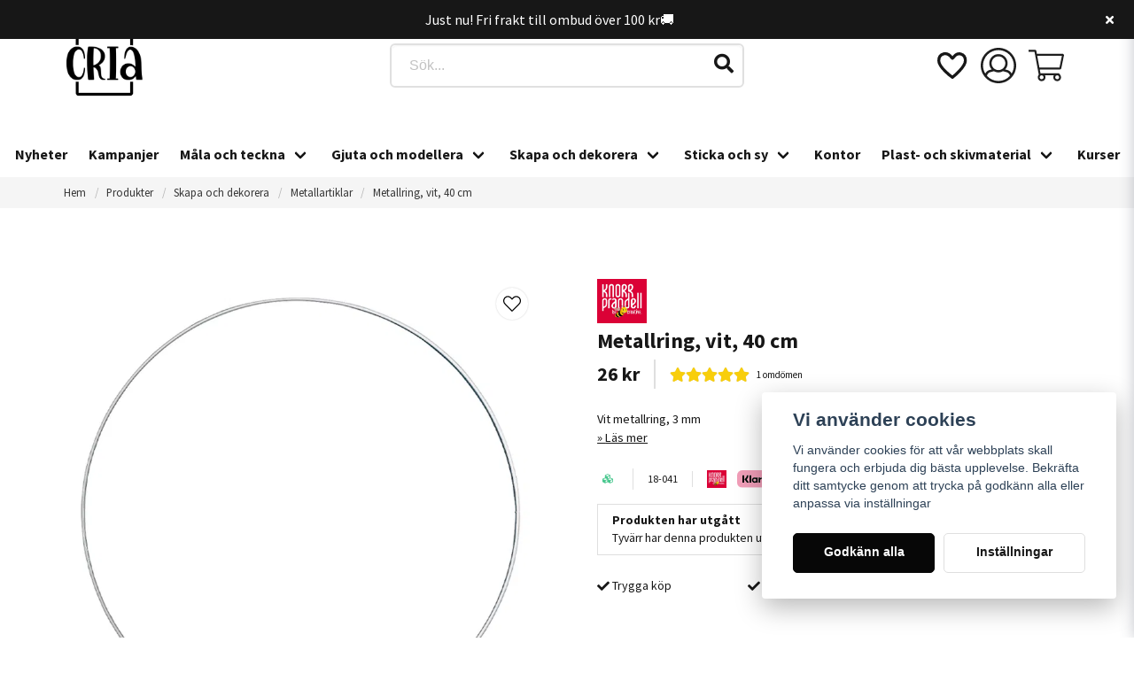

--- FILE ---
content_type: text/html; charset=UTF-8
request_url: https://cria.se/sv/products/metallring-vit-40-cm
body_size: 39250
content:
<!DOCTYPE html>
<html lang="sv">

<!--

  ,****************,
 ********************
**/   __  _ _  _   \**
**   //\\// \\//    **
**   EHANDEL //     **
**\                /**
 ********************
  `****************`

LEVERERAT AV
NY EHANDEL | https://www.nyehandel.se

VISIT IP: 172.31.30.210
Datum/Tid: 2026-01-22 19:55:48

-->

<head>
    <meta charset="utf-8">
<meta http-equiv="X-UA-Compatible" content="IE=edge">
<meta name="viewport" content="width=device-width, initial-scale=1, maximum-scale=1, user-scalable=0">
<meta name="csrf-token" content="TQXHmaqHqOTa3KuUMa73xJZmBW0QbCUeC8FnPAGA">

<link rel="manifest" href="/manifest.json" crossorigin="use-credentials">

    <link rel="icon" href="https://d3dnwnveix5428.cloudfront.net/store_76a60e75-02bc-4e87-a11a-458849c0c1dd/images/X9nIlmBJ3V87ry81705580600.png"/>
    


    <title>Metallring, vit, 40 cm</title>
    <meta name="title" content="Metallring, vit, 40 cm">
    <meta property="og:title" content="Metallring, vit, 40 cm">
    <meta property="twitter:title" content="Metallring, vit, 40 cm">
    <meta property="twitter:card" content="summary">
    <meta name="description" content="Vit metallring, 3 mm">
    <meta property="og:description" content="Vit metallring, 3 mm">
    <meta property="og:site_name" content="Cria Nordic AB">
    <meta name="author" content="Cria Nordic AB">
    <meta property="og:logo" content="https://nycdn.nyehandel.se/store_76a60e75-02bc-4e87-a11a-458849c0c1dd/images/p8mrb5y9RjQ616Te07DkIlEQbME2oWGfJ3OQ1BET.png">
    <meta name="image" content="https://nycdn.nyehandel.se/store_76a60e75-02bc-4e87-a11a-458849c0c1dd/images/zDrzULKIi7K3qjIdCjHsoiIrFtOK7hRKDyGMB2eV.jpg">
    <meta property="og:image" content="https://nycdn.nyehandel.se/store_76a60e75-02bc-4e87-a11a-458849c0c1dd/images/zDrzULKIi7K3qjIdCjHsoiIrFtOK7hRKDyGMB2eV.jpg">
    <meta property="twitter:image" content="https://nycdn.nyehandel.se/store_76a60e75-02bc-4e87-a11a-458849c0c1dd/images/zDrzULKIi7K3qjIdCjHsoiIrFtOK7hRKDyGMB2eV.jpg">
    <meta property="og:url" content="https://cria.se/sv/products/metallring-vit-40-cm">
    <meta property="og:type" content="product">

    <link rel="canonical" href="https://cria.se/sv/products/metallring-vit-40-cm" />
    <link rel="apple-touch-icon" sizes="180x180" href="https://nycdn.nyehandel.se/store_76a60e75-02bc-4e87-a11a-458849c0c1dd/images/X9nIlmBJ3V87ry81705580600.png?width=180&height=180" />
    <link rel="icon" sizes="192x192" type="image/png" href="https://nycdn.nyehandel.se/store_76a60e75-02bc-4e87-a11a-458849c0c1dd/images/X9nIlmBJ3V87ry81705580600.png?width=192&height=192" />
    <link rel="icon" sizes="96x96" type="image/png" href="https://nycdn.nyehandel.se/store_76a60e75-02bc-4e87-a11a-458849c0c1dd/images/X9nIlmBJ3V87ry81705580600.png?width=96&height=96" />
    <link rel="icon" sizes="32x32" type="image/png" href="https://nycdn.nyehandel.se/store_76a60e75-02bc-4e87-a11a-458849c0c1dd/images/X9nIlmBJ3V87ry81705580600.png?width=32&height=32" />
    <link rel="icon" sizes="16x16" type="image/png" href="https://nycdn.nyehandel.se/store_76a60e75-02bc-4e87-a11a-458849c0c1dd/images/X9nIlmBJ3V87ry81705580600.png?width=16&height=16" />





<script>
    // Consent Mode prep
    window.dataLayer = window.dataLayer || [];
    function gtag(){dataLayer.push(arguments);}

    if(localStorage.getItem('consentMode') === null){

        const consentMode = {
            'functionality_storage': 'granted',
            'ad_storage': 'denied',
            'ad_user_data': 'denied',
            'ad_personalization': 'denied',
            'analytics_storage': 'denied'
        };
        localStorage.setItem('consentMode', JSON.stringify(consentMode));
        gtag('consent', 'default', consentMode);
        window.dataLayer.push({
            'event': 'cookie_consent_update',
            'value': JSON.parse(localStorage.getItem('consentMode')),
        })
    } else {
        gtag('consent', 'default', JSON.parse(localStorage.getItem('consentMode')));

        window.dataLayer.push({
            'event': 'cookie_consent_update',
            'value': JSON.parse(localStorage.getItem('consentMode')),
        })
    }
</script>

    <script async src="https://www.googletagmanager.com/gtag/js?id=G-SKYLN13DM2"></script>
    <script>
        window.dataLayer = window.dataLayer || [];
        function gtag(){dataLayer.push(arguments);}
        gtag('js', new Date());

        gtag('config', 'G-SKYLN13DM2' , {'allow_enhanced_conversions':true});
        gtag('set', 'url_passthrough', true);
        gtag('set', 'ads_data_redaction', true);
    </script>


    <!-- Google Tag Manager -->
    <script>(function(w,d,s,l,i){w[l]=w[l]||[];w[l].push({'gtm.start':
                new Date().getTime(),event:'gtm.js'});var f=d.getElementsByTagName(s)[0],
            j=d.createElement(s),dl=l!='dataLayer'?'&l='+l:'';j.async=true;j.src=
            'https://www.googletagmanager.com/gtm.js?id='+i+dl;f.parentNode.insertBefore(j,f);
        })(window,document,'script','dataLayer', 'GTM-P7C5BSH4');</script>
    <!-- End Google Tag Manager -->



    <script>
        !function(f,b,e,v,n,t,s)
        {if(f.fbq)return;n=f.fbq=function(){n.callMethod?
            n.callMethod.apply(n,arguments):n.queue.push(arguments)};
            if(!f._fbq)f._fbq=n;n.push=n;n.loaded=!0;n.version='2.0';
            n.queue=[];t=b.createElement(e);t.async=!0;
            t.src=v;s=b.getElementsByTagName(e)[0];
            s.parentNode.insertBefore(t,s)}(window, document,'script',
            'https://connect.facebook.net/en_US/fbevents.js');
        fbq('init', 1690302221230224);
    </script>



<meta name="p:domain_verify" content="21029fbbee1886c15417c44965fb1f66"/>
<!-- Start VWO Async SmartCode -->
<link rel="preconnect" href="https://dev.visualwebsiteoptimizer.com" />
<script type='text/javascript' id='vwoCode'>
window._vwo_code || (function() {
var account_id=892387,
version=2.1,
settings_tolerance=2000,
hide_element='body',
hide_element_style = 'opacity:0 !important;filter:alpha(opacity=0) !important;background:none !important',
/* DO NOT EDIT BELOW THIS LINE */
f=false,w=window,d=document,v=d.querySelector('#vwoCode'),cK='_vwo_'+account_id+'_settings',cc={};try{var c=JSON.parse(localStorage.getItem('_vwo_'+account_id+'_config'));cc=c&&typeof c==='object'?c:{}}catch(e){}var stT=cc.stT==='session'?w.sessionStorage:w.localStorage;code={use_existing_jquery:function(){return typeof use_existing_jquery!=='undefined'?use_existing_jquery:undefined},library_tolerance:function(){return typeof library_tolerance!=='undefined'?library_tolerance:undefined},settings_tolerance:function(){return cc.sT||settings_tolerance},hide_element_style:function(){return'{'+(cc.hES||hide_element_style)+'}'},hide_element:function(){if(performance.getEntriesByName('first-contentful-paint')[0]){return''}return typeof cc.hE==='string'?cc.hE:hide_element},getVersion:function(){return version},finish:function(e){if(!f){f=true;var t=d.getElementById('_vis_opt_path_hides');if(t)t.parentNode.removeChild(t);if(e)(new Image).src='https://dev.visualwebsiteoptimizer.com/ee.gif?a='+account_id+e}},finished:function(){return f},addScript:function(e){var t=d.createElement('script');t.type='text/javascript';if(e.src){t.src=e.src}else{t.text=e.text}d.getElementsByTagName('head')[0].appendChild(t)},load:function(e,t){var i=this.getSettings(),n=d.createElement('script'),r=this;t=t||{};if(i){n.textContent=i;d.getElementsByTagName('head')[0].appendChild(n);if(!w.VWO||VWO.caE){stT.removeItem(cK);r.load(e)}}else{var o=new XMLHttpRequest;o.open('GET',e,true);o.withCredentials=!t.dSC;o.responseType=t.responseType||'text';o.onload=function(){if(t.onloadCb){return t.onloadCb(o,e)}if(o.status===200){_vwo_code.addScript({text:o.responseText})}else{_vwo_code.finish('&e=loading_failure:'+e)}};o.onerror=function(){if(t.onerrorCb){return t.onerrorCb(e)}_vwo_code.finish('&e=loading_failure:'+e)};o.send()}},getSettings:function(){try{var e=stT.getItem(cK);if(!e){return}e=JSON.parse(e);if(Date.now()>e.e){stT.removeItem(cK);return}return e.s}catch(e){return}},init:function(){if(d.URL.indexOf('__vwo_disable__')>-1)return;var e=this.settings_tolerance();w._vwo_settings_timer=setTimeout(function(){_vwo_code.finish();stT.removeItem(cK)},e);var t;if(this.hide_element()!=='body'){t=d.createElement('style');var i=this.hide_element(),n=i?i+this.hide_element_style():'',r=d.getElementsByTagName('head')[0];t.setAttribute('id','_vis_opt_path_hides');v&&t.setAttribute('nonce',v.nonce);t.setAttribute('type','text/css');if(t.styleSheet)t.styleSheet.cssText=n;else t.appendChild(d.createTextNode(n));r.appendChild(t)}else{t=d.getElementsByTagName('head')[0];var n=d.createElement('div');n.style.cssText='z-index: 2147483647 !important;position: fixed !important;left: 0 !important;top: 0 !important;width: 100% !important;height: 100% !important;background: white !important;';n.setAttribute('id','_vis_opt_path_hides');n.classList.add('_vis_hide_layer');t.parentNode.insertBefore(n,t.nextSibling)}var o='https://dev.visualwebsiteoptimizer.com/j.php?a='+account_id+'&u='+encodeURIComponent(d.URL)+'&vn='+version;if(w.location.search.indexOf('_vwo_xhr')!==-1){this.addScript({src:o})}else{this.load(o+'&x=true')}}};w._vwo_code=code;code.init();})();
</script>
<!-- End VWO Async SmartCode -->

    <script type="application/ld+json">{"WebSite":{"@context":"https:\/\/schema.org","@type":"WebSite","url":"https:\/\/cria.se","potentialAction":{"@type":"SearchAction","target":{"@type":"EntryPoint","urlTemplate":"https:\/\/cria.se\/sv\/search?query={search_term_string}"},"query-input":"required name=search_term_string"}},"Organization":{"@context":"https:\/\/schema.org","@type":"Organization","url":"https:\/\/cria.se","logo":"https:\/\/nycdn.nyehandel.se\/store_76a60e75-02bc-4e87-a11a-458849c0c1dd\/images\/p8mrb5y9RjQ616Te07DkIlEQbME2oWGfJ3OQ1BET.png"},"Product":{"@context":"https:\/\/schema.org","@type":"Product","name":"Metallring, vit, 40 cm","description":"<p>Metallringar kan användas till olika drömfångare, baser, väggdekorationer mm. Storlek 40 cm<\/p>","sku":"18-041","gtin":"4011643029743","offers":{"@type":"Offer","url":"https:\/\/cria.se\/sv\/products\/metallring-vit-40-cm","availability":"https:\/\/schema.org\/OutOfStock","price":26,"priceCurrency":"SEK","itemCondition":"https:\/\/schema.org\/NewCondition"},"category":"Produkter \/ Skapa och dekorera \/ Metallartiklar","brand":{"@type":"Brand","name":"Knorr Prandell"},"image":["https:\/\/nycdn.nyehandel.se\/store_76a60e75-02bc-4e87-a11a-458849c0c1dd\/images\/zDrzULKIi7K3qjIdCjHsoiIrFtOK7hRKDyGMB2eV.jpg?width=400&height=400"],"aggregateRating":{"@type":"AggregateRating","ratingValue":5,"reviewCount":1},"review":[{"@type":"review","author":{"@type":"Person","name":"May"},"reviewRating":{"@type":"Rating","bestRating":"5","ratingValue":5,"worstRating":"1"}}]},"BreadcrumbList":{"@context":"https:\/\/schema.org","@type":"BreadcrumbList","itemListElement":[{"@type":"ListItem","position":1,"item":{"@id":"https:\/\/cria.se\/sv\/categories\/produkter","name":"Produkter","image":null}},{"@type":"ListItem","position":2,"item":{"@id":"https:\/\/cria.se\/sv\/categories\/skapa-och-dekorera","name":"Skapa och dekorera","image":null}},{"@type":"ListItem","position":3,"item":{"@id":"https:\/\/cria.se\/sv\/categories\/metallartiklar","name":"Metallartiklar","image":null}},{"@type":"ListItem","position":4,"item":{"@id":"https:\/\/cria.se\/sv\/categories\/metallartiklar","name":"Metallartiklar","image":null}},{"@type":"ListItem","position":5,"item":{"@id":"https:\/\/cria.se\/sv\/products\/metallring-vit-40-cm","name":"Metallring, vit, 40 cm","image":null}}]}}</script>

    <link rel="stylesheet" href="/themes/foundation/css/foundation.css?id=022bcbcd2433d801da7304d1c61db85d">

    <link rel="stylesheet" href="https://cdn.jsdelivr.net/gh/lipis/flag-icons@7.0.0/css/flag-icons.min.css" />

            <link rel="preconnect" href="https://fonts.gstatic.com">
        <link href="https://fonts.googleapis.com/css2?family=Source+Sans+Pro:wght@400;700&amp;family=Source+Sans+Pro:wght@400;700&amp;display=swap" rel="stylesheet">
    
    <script src="https://www.google.com/recaptcha/api.js?hl=sv" async defer></script>

    <style type="text/css" id="nyts">
        :root{ --primary-color:#5b741a;--body-background:#FFFFFF;--text-color:#171717;--title-color:#171717;--body-font-family:"Source Sans Pro",sans-serif;--title-font-family:"Source Sans Pro",sans-serif;--body-font-size:1em;--topbar-height:20px;--topbar-background:#BDC3C8;--topbar-color:#171717;--topbar-font-size:0.8em;--topbar-usp-icon-color:#171717;--announcement-background:#171717;--announcement-color:#fff;--announcement-action-background:#fff;--announcement-action-color:#000;--announcement-font-size:1em;--announcement-padding:10px;--header-height:200px;--header-height-touch:76px;--header-background:#FFFFFF;--header-background-touch:#FFFFFF;--header-icon-color:#171717;--header-icon-color-touch:#171717;--header-cart-badge-background:#171717;--header-cart-badge-color:#FFFFFF;--header-brand-image-max-width:91px;--header-brand-image-max-height:180px;--header-brand-image-max-width-touch:120px;--header-brand-image-max-height-touch:35px;--header-icon-size:40px;--header-icon-size-touch:24px;--campaign-bar-background:#171717;--campaign-bar-color:#fff;--campaign-bar-font-size:1em;--campaign-bar-justify:center;--campaign-bar-font-weight:normal;--campaign-bar-padding:10px;--navbar-color:#171717;--navbar-background:#FFFFFF;--navbar-hover-background:#FFFFFF;--navbar-hover-color:#000000;--navbar-dropdown-background:#FFFFFF;--navbar-dropdown-color:#000000;--navbar-justify:center;--breadcrumb-background:#f5f5f5;--breadcrumb-color:#363636;--breadcrumb-color-hover:#5c5c5c;--breadcrumb-font-size:0.8em;--breadcrumb-justify:flex-start;--category-description-background:#fff;--category-description-color:#000;--product-box-border-radius:0px;--product-box-border-color:#FFFFFF;--product-box-border-size:1px;--product-box-padding:0px;--product-list-buy-button-background:#FFFFFF;--product-list-buy-button-border-color:#171717;--product-list-buy-button-color:#171717;--product-box-text-align:center;--product-box-image-object-fit:contain;--button-buy-background:#677f24;--button-buy-color:#FFFFFF;--button-border-radius:5px;--checkout-button-background:#070707;--checkout-button-border-color:#070707;--checkout-button-color:#fff;--primary-button-background:#070707;--primary-button-border-color:#070707;--primary-button-color:#fff;--secondary-button-background:#fff;--secondary-button-border-color:#dfdfdf;--secondary-button-color:#171717;--search-box-color:#171717;--search-box-border-radius:6px;--search-box-border-size:2px;--search-box-border-color:#e0e0e0;--search-box-color:#171717;--search-box-background:#FFFFFF;--search-box-width:400px;--search-box-height:50px;--search-box-icon-color:#171717;--search-box-dropdown-background:#FFFFFF;--search-box-dropdown-hover-background:transparent;--search-box-dropdown-color:#171717;--tag-border-radius:4px;--tag-background:#171717;--tag-border-color:#070707;--tag-color:#FFFFFF;--tag-font-size:0.7em;--pagination-border-radius:0px;--pagination-border-color:#171717;--pagination-background:#fff;--pagination-color:#171717;--pagination-current-border-color:#070707;--pagination-current-background:#070707;--pagination-current-color:#fff;--footer-background:#f1f1f1;--footer-color:#171717;--footer-title-color:#171717;--footer-link-color:#171717;--footer-top-bottom-space:50px;--footer-link-color-hover:#171717;--checkout-background:#fff;--checkout-header-background:#151515;--checkout-header-color:#fff;--checkout-header-height:70px;--checkout-header-height-touch:60px;--progressbar-height:16px;--progressbar-border-radius:6px;--progressbar-background:#e4e4e4;--progressbar-color:#171717;--progressbar-border-color:transparent;--flex-grid-width:5px;--mobile-tabs-background:#f5f5f5;--mobile-tabs-color:#171717;--mobile-tabs-active-background:#fff;--mobile-tabs-active-color:#171717;--mobile-sub-title-background:#070707;--mobile-sub-title-color:#fff;--mobile-sub-show-all-background:#f5f5f5;--mobile-sub-show-all-color:#000;--mobile-go-back-background:#fff;--mobile-go-back-color:#171717; }.product-page .product-detail__information .variants .colors {	flex-wrap: wrap;    gap: 0.5rem;}.nyehandel {display:none;}.collection-carousel .collection-carousel-cell__content {    display: flex;    flex-direction: column;    flex-grow: 1;    font-size: 12px;    overflow: hidden;    text-overflow: ellipsis;}.collection-carousel .collection-carousel-cell__content .price {    font-size: 11px;}.accordion .accordion-content p {    font-size: 16px;    font-weight: 300;    margin: 1em 0;}.product-properties__head h2 span {    display: block;    font-size: 12px;    font-weight: 200;}.index-menu .index-menu-section ul.index-menu__submenu {  position: initial;}@media only screen and (max-width: 767px) {    .breadcrumb ul {        font-size: 12px;    }}.collection-carousel .collection-carousel-cell__image {    align-items: center;    display: flex;    height: 110px;    justify-content: center;}.product-page .product-detail__information .product-usp li {    font-size: 14px;  	margin-right:0;}.product-card .details-wrapper {  flex-grow:1;  display: flex;  flex-direction: column;}.product-card .details {  flex-grow:1;}.product-card .details .name {  	white-space:normal;	overflow: visible;}.avdelare-svart {  border: 0;  height: 2px;  background: #000;  margin: 20px 0;}.stor-rubrik {  font-size: 3em;  text-align: center;  margin: 20px 0; /}.centrera {  text-align: center;  margin: 0 5%;}.centered-list {    list-style-type: none;    padding-left: 20px;    text-align: center;    margin: 0 auto;    width: fit-content;}.centered-list li {    margin-bottom: 20px;    background-color: #f0f0f0;    padding: 10px;    border-radius: 5px;    box-shadow: 0px 2px 10px rgba(0, 0, 0, 0.1);    font-weight: bold;    font-size: 18px;    transition: background-color 0.3s ease; }.centered-list li:hover {    background-color: #e0e0e0; }.scroll-up-link {    font-size: 18px;    font-weight: bold;    color: #0073e6;    text-decoration: none;    padding: 5px 10px;    border-radius: 5px;    transition: background-color 0.3s ease;}.scroll-up-link:hover {    background-color: #0073e6;    color: white;}/* ===== Cria – Guide-menyn (isolerad så inget annat skrivs över) ===== */.cria-guide-menu .centered-list{  list-style:none;  padding:0;  margin:20px auto 12px auto;  width:auto;                 /* tar bort fit-content-känslan här */  display:flex;  flex-wrap:wrap;  gap:12px;  justify-content:center;  text-align:center;}/* Nollställ din befintliga .centered-list li-styling just här */.cria-guide-menu .centered-list li{  margin:0;  padding:0;  background:transparent;  border-radius:0;  box-shadow:none;  font-weight:inherit;  font-size:inherit;  transition:none;}/* Och stäng av li-hovern i den här zonen */.cria-guide-menu .centered-list li:hover{  background:transparent;}/* Själva "knappen" ligger på länken */.cria-guide-menu .centered-list a{  display:inline-flex;  align-items:center;  justify-content:center;  padding:14px 20px;  border-radius:16px;  background:#f5f7f4;  color:#1e1e1e;  text-decoration:none;  font-weight:700;  font-size:16px;  border:1px solid rgba(0,0,0,.10);  box-shadow:0 1px 0 rgba(0,0,0,.05);  transition:    background .15s ease,    color .15s ease,    box-shadow .15s ease,    transform .12s ease;  white-space:nowrap;}/* Hover: grön + lite lyft */.cria-guide-menu .centered-list a:hover{  background:#97C22D;  color:#102000;  box-shadow:0 8px 20px rgba(0,0,0,.18);  transform:translateY(-1px);}/* Fokus för tangentbord */.cria-guide-menu .centered-list a:focus-visible{  outline:2px solid rgba(151,194,45,.60);  outline-offset:2px;}/* Mobil */@media (max-width:600px){  .cria-guide-menu .centered-list a{    padding:13px 18px;    font-size:15px;  }}
    </style>
    
    <!-- checkout js -->
    

</head>

<body class="has-static-header" style="visibility: hidden;">

    <!-- Google Tag Manager (noscript) -->
    <noscript><iframe src="https://www.googletagmanager.com/ns.html?id=GTM-P7C5BSH4" height="0" width="0" style="display:none;visibility:hidden"></iframe></noscript>
    <!-- End Google Tag Manager (noscript) -->

<a href="#skip-to-main-content" class="skip__main-content" id="skip-to" tabindex="0"
   @click="setMainFocus">Hoppa till innehåll</a>

<div id="store-instance" class="main-wrapper">

            <cookie-concent visitor-id="" :takeover="false" gdpr="" message=""></cookie-concent>
    
    
    
        <store-announcement
            template-id="46"
            :announcement="{&quot;active&quot;:true,&quot;only_startpage&quot;:false,&quot;text&quot;:&quot;Just nu! Fri frakt till ombud \u00f6ver 100 kr\ud83d\ude9a&quot;,&quot;action_text&quot;:null,&quot;action_href&quot;:null}"></store-announcement>
    


                    <header id="store-header">




        <div class="main">
        <div class="container">

            
            

                            <div class="left">
                    <div class="brand "
     >
    <a href="/">
                    <img src="https://d3dnwnveix5428.cloudfront.net/store_76a60e75-02bc-4e87-a11a-458849c0c1dd/images/WYYLmZZHwmWFcT9vTFPvcifJn79JifVMoVMJO9xM.png" alt="Cria Nordic AB" title="Cria Nordic AB"/>
            </a>
</div>
                </div>
                <div class="center">
                    <div id="search-container" class="search search-type-store-search "
     >

            <store-search
            ref="storeSearchComponent"
            search-query=""
            placeholder=""></store-search>
    
</div>
                </div>
            
            <div class="right">
                <div class="actions "
                     >

                    <button class="button is-hidden-desktop" id="mobile-search-trigger" aria-label="Öppna sökfältet">
                        <span class="icon">
                            <svg xmlns="http://www.w3.org/2000/svg" fill="none" viewBox="0 0 24 24" stroke="currentColor">
  <path stroke-linecap="round" stroke-linejoin="round" stroke-width="2" d="M21 21l-6-6m2-5a7 7 0 11-14 0 7 7 0 0114 0z" />
</svg>
                        </span>
</button>
                    <a aria-label="Lägg till som favorit" class="button favorite-button"
	        href="https://cria.se/sv/favorites">
		<span class="icon" aria-hidden="true">
							<svg width="48px" height="48px" viewBox="0 0 24 24" fill="none" xmlns="http://www.w3.org/2000/svg">
					<path d="M12.7692 6.70483C9.53846 2.01902 4 3.90245 4 8.68256C4 13.4627 13.2308 20 13.2308 20C13.2308 20 22 13.2003 22 8.68256C22 4.16479 16.9231 2.01903 13.6923 6.70483L13.2308 7.0791L12.7692 6.70483Z"
					      stroke="currentColor" stroke-width="2" stroke-linecap="round" stroke-linejoin="round"/>
				</svg>
					</span>
	</a>


                    <a aria-label="Mitt konto"
   class="button account-button" href="https://cria.se/sv/account">
                        <span class="icon">

                                                            <svg width="100px" height="100px" viewBox="0 0 100 100" version="1.1" xmlns="http://www.w3.org/2000/svg" xmlns:xlink="http://www.w3.org/1999/xlink">
    <g stroke="none" stroke-width="1" fill="none" fill-rule="evenodd">
        <path d="M50,0 C22.3856855,0 0,22.3856855 0,50 C0,77.6143145 22.3856855,100 50,100 C77.6143145,100 100,77.6143145 100,50 C100,22.3856855 77.6143145,0 50,0 Z M50,6.4516129 C74.0510081,6.4516129 93.5483871,25.9489919 93.5483871,50 C93.5483871,58.3237903 91.2116935,66.1012097 87.1604839,72.7147177 C84.6203629,67.1100806 79.4711694,63.9225806 75.6747984,62.8379032 L69.0584677,60.9475806 C73.4181452,56.1818548 75.8064516,50.0489919 75.8064516,43.5483871 C75.8064516,29.2965726 64.2764113,17.7419355 50,17.7419355 C35.7477823,17.7419355 24.1935484,29.2725806 24.1935484,43.5483871 C24.1935484,50.0489919 26.5818548,56.1818548 30.9417339,60.947379 L24.3254032,62.8377016 C20.5989919,63.9024194 15.3965726,67.0663306 12.8377016,72.7112903 C8.7875,66.0985887 6.4516129,58.322379 6.4516129,50 C6.4516129,25.9489919 25.9489919,6.4516129 50,6.4516129 Z M50,62.9032258 C39.3104839,62.9032258 30.6451613,54.2377016 30.6451613,43.5483871 C30.6451613,32.8590726 39.3104839,24.1935484 50,24.1935484 C60.6895161,24.1935484 69.3548387,32.8590726 69.3548387,43.5483871 C69.3548387,54.2377016 60.6895161,62.9032258 50,62.9032258 Z M50,93.5483871 C37.2274194,93.5483871 25.7393145,88.0495968 17.7733871,79.2903226 C18.1171371,74.4953629 21.4191532,70.3778226 26.0975806,69.041129 L37.0856855,65.9016129 C40.9685484,68.1534274 45.3917339,69.3548387 50,69.3548387 C54.6082661,69.3548387 59.0314516,68.1534274 62.9141129,65.9018145 L73.9022177,69.0413306 C78.5806452,70.3780242 81.8826613,74.4955645 82.2264113,79.2905242 C74.2606855,88.0495968 62.7725806,93.5483871 50,93.5483871 Z" fill="#1E1E1E" fill-rule="nonzero"></path>
    </g>
</svg>

                            

                        </span>
</a>
                    <div class="basket-icon">
    <basket-component>

                    <svg width="113px" height="100px" viewBox="0 0 113 100" version="1.1" xmlns="http://www.w3.org/2000/svg" xmlns:xlink="http://www.w3.org/1999/xlink">
    <g stroke="none" stroke-width="1" fill="none" fill-rule="evenodd">
        <path d="M108.210684,12.5 L26.4363675,12.5 L24.8251052,3.82363281 C24.4132458,1.60664062 24.0220945,2.31296463e-16 20.2617645,5.03431209e-16 L0.1,-9.71445147e-17 C0.044771525,-8.69992084e-17 -2.14394286e-15,0.044771525 -2.13717932e-15,0.1 L4.76008122e-15,6.15 C4.76684476e-15,6.20522847 0.044771525,6.25 0.1,6.25 L18.9768558,6.25 L32.5043785,79.0910156 C30.5036972,81.3113281 29.2839819,84.2617188 29.2839819,87.5 C29.2839819,94.4035156 34.8271574,100 41.6649142,100 C48.5026709,100 54.0458464,94.4035156 54.0458464,87.5 C54.0482575,85.305251 53.4754031,83.148938 52.3854473,81.25 L80.4683034,81.25 C79.3783476,83.148938 78.8054931,85.305251 78.8079043,87.5 C78.8079043,94.4035156 84.3510798,100 91.1888365,100 C98.0265933,100 103.569769,94.4035156 103.569769,87.5 C103.569769,83.9857422 102.131453,80.8125 99.8191201,78.5414063 C99.3178858,76.5412109 97.5261328,75 95.3145888,75 L38.0434915,75 L35.7220667,62.5 L99.8284058,62.5 C102.027569,62.5 103.92514,60.9421875 104.373756,58.7685547 L112.756227,18.1435547 C113.356702,15.2326172 111.155798,12.5 108.210684,12.5 Z M47.8553803,87.5 C47.8553803,90.9462891 45.0783759,93.75 41.6649142,93.75 C38.2514524,93.75 35.474448,90.9462891 35.474448,87.5 C35.474448,84.0537109 38.2514524,81.25 41.6649142,81.25 C45.0783759,81.25 47.8553803,84.0537109 47.8553803,87.5 Z M91.1886431,93.75 C87.7751814,93.75 84.998177,90.9462891 84.998177,87.5 C84.998177,84.0537109 87.7751814,81.25 91.1886431,81.25 C94.6021048,81.25 97.3791092,84.0537109 97.3791092,87.5 C97.3791092,90.9462891 94.6021048,93.75 91.1886431,93.75 Z M98.5700001,56.25 L34.5613543,56.25 L27.5970799,18.75 L106.308083,18.75 L98.5700001,56.25 Z" fill="#1E1E1E" fill-rule="nonzero"></path>
    </g>
</svg>

        

    </basket-component>
</div>
                    <button class="button hamburger" @click="toggleMobileNav"  aria-label="Öppna mobilmeny" aria-expanded="false" aria-controls="mobile-side-nav-wrap" id="mobile-nav-menu">
                        <span class="icon">
                                                            <svg xmlns="http://www.w3.org/2000/svg" fill="none" viewBox="0 0 24 24" stroke="currentColor">
                                  <path stroke-linecap="round" stroke-linejoin="round" stroke-width="2" d="M4 6h16M4 12h16M4 18h16" />
                                </svg>
                            

                        </span>
</button>                </div>
            </div>
                    </div>
    </div>

            <nav class="navbar "
             >
        <div class="container">
            <ul class="navbar-menu">
    
        
        
            
                            <li class="navbar-item">
                    <a
                       href="https://cria.se/sv/page/nyheter"
                       target="_self">
                        Nyheter
                    </a>
                </li>

                    
            
                            <li class="navbar-item">
                    <a
                       href="https://cria.se/sv/page/kampanjer"
                       target="_self">
                        Kampanjer
                    </a>
                </li>

                    
            
                            <li class="navbar-item has-dropdown is-hoverable is-mega">
                    <a class="navbar-link"
                       href="https://cria.se/sv/categories/farg"
                       target="_self"
                    >
                        Måla och teckna

                                                </a>
                    <div class="image-menu navbar-dropdown">

        <section class="image-menu-section">
                                        <div class="image-menu-section__item custom-flow-item">
                <a href="https://cria.se/sv/categories/block-och-papper" target="_self">

                        <div class="image">
                                                        <img src="https://nycdn.nyehandel.se/store_76a60e75-02bc-4e87-a11a-458849c0c1dd/images/rgDcTSWhh25zDEqMNPE0ible1Sgs1RQiy2rckgg4.jpg?width=400&amp;height=400" alt="Block och papper" title="Block och papper"/>
                                                    </div>

                    <div class="title">
                        Block och papper
                    </div>

                </a>
            </div>
                                        <div class="image-menu-section__item custom-flow-item">
                <a href="https://cria.se/sv/categories/effektmaterial" target="_self">

                        <div class="image">
                                                        <img src="https://nycdn.nyehandel.se/store_76a60e75-02bc-4e87-a11a-458849c0c1dd/images/PloVa7zsUgIBe7hqjbZTIUXnPWvPsdrUGdueafyX.jpg?width=400&amp;height=400" alt="Effektmaterial" title="Effektmaterial"/>
                                                    </div>

                    <div class="title">
                        Effektmaterial
                    </div>

                </a>
            </div>
                                        <div class="image-menu-section__item custom-flow-item">
                <a href="https://cria.se/sv/categories/forgyllning" target="_self">

                        <div class="image">
                                                        <img src="https://nycdn.nyehandel.se/store_76a60e75-02bc-4e87-a11a-458849c0c1dd/images/qdnvDQAbcNBxBIQkTy1r5PwnOvLJb5RpCe4qDurw.jpg?width=400&amp;height=400" alt="Förgyllning" title="Förgyllning"/>
                                                    </div>

                    <div class="title">
                        Förgyllning
                    </div>

                </a>
            </div>
                                        <div class="image-menu-section__item custom-flow-item">
                <a href="https://cria.se/sv/categories/hobbyfarg" target="_self">

                        <div class="image">
                                                        <img src="https://nycdn.nyehandel.se/store_76a60e75-02bc-4e87-a11a-458849c0c1dd/images/T21CM6wIuQQ92SnYgzHP8EIfSjMesTGQxg2ZvlWR.jpg?width=400&amp;height=400" alt="Hobbyfärg" title="Hobbyfärg"/>
                                                    </div>

                    <div class="title">
                        Hobbyfärg
                    </div>

                </a>
            </div>
                                        <div class="image-menu-section__item custom-flow-item">
                <a href="https://cria.se/sv/categories/inramning-och-upphangning" target="_self">

                        <div class="image">
                                                        <img src="https://nycdn.nyehandel.se/store_76a60e75-02bc-4e87-a11a-458849c0c1dd/images/OqXlQReZbKTnUicz4THbY4hvxkpCZ7KBSbqJL4R9.jpg?width=400&amp;height=400" alt="Inramning och upphängning" title="Inramning och upphängning"/>
                                                    </div>

                    <div class="title">
                        Inramning och upphängning
                    </div>

                </a>
            </div>
                                        <div class="image-menu-section__item custom-flow-item">
                <a href="https://cria.se/sv/categories/konstnarsfarg" target="_self">

                        <div class="image">
                                                        <img src="https://nycdn.nyehandel.se/store_76a60e75-02bc-4e87-a11a-458849c0c1dd/images/WwGzf5BOimLLMSKmzCt1enDNawWQDq4IKMoQOdVK.jpg?width=400&amp;height=400" alt="Konstnärsfärg" title="Konstnärsfärg"/>
                                                    </div>

                    <div class="title">
                        Konstnärsfärg
                    </div>

                </a>
            </div>
                                        <div class="image-menu-section__item custom-flow-item">
                <a href="https://cria.se/sv/categories/kritor-och-pastell" target="_self">

                        <div class="image">
                                                        <img src="https://nycdn.nyehandel.se/store_76a60e75-02bc-4e87-a11a-458849c0c1dd/images/yZNeQbjWqOsBSngHd02fMcqUkxsY86vlPhI8MBbp.jpg?width=400&amp;height=400" alt="Kritor och pastell" title="Kritor och pastell"/>
                                                    </div>

                    <div class="title">
                        Kritor och pastell
                    </div>

                </a>
            </div>
                                        <div class="image-menu-section__item custom-flow-item">
                <a href="https://cria.se/sv/categories/lack-och-fernissa" target="_self">

                        <div class="image">
                                                        <img src="https://nycdn.nyehandel.se/store_76a60e75-02bc-4e87-a11a-458849c0c1dd/images/eTpboO9rCU9mDBtiqcRbphlDp9gq7ljtXijfEXvq.jpg?width=400&amp;height=400" alt="Lack och fernissa" title="Lack och fernissa"/>
                                                    </div>

                    <div class="title">
                        Lack och fernissa
                    </div>

                </a>
            </div>
                                        <div class="image-menu-section__item custom-flow-item">
                <a href="https://cria.se/sv/categories/malarduk-och-panna" target="_self">

                        <div class="image">
                                                        <img src="https://nycdn.nyehandel.se/store_76a60e75-02bc-4e87-a11a-458849c0c1dd/images/Em5lfmIC2nhrmAx9FoEvuXCtSKDFlLAStztkA8pJ.jpg?width=400&amp;height=400" alt="Målarduk och pannå" title="Målarduk och pannå"/>
                                                    </div>

                    <div class="title">
                        Målarduk och pannå
                    </div>

                </a>
            </div>
                                        <div class="image-menu-section__item custom-flow-item">
                <a href="https://cria.se/sv/categories/malarmedium" target="_self">

                        <div class="image">
                                                        <img src="https://nycdn.nyehandel.se/store_76a60e75-02bc-4e87-a11a-458849c0c1dd/images/AZoSz8UVVnSLRIywMeEL3B0sBUSlNL6HdLDZ5wpG.jpg?width=400&amp;height=400" alt="Målarmedium" title="Målarmedium"/>
                                                    </div>

                    <div class="title">
                        Målarmedium
                    </div>

                </a>
            </div>
                                        <div class="image-menu-section__item custom-flow-item">
                <a href="https://cria.se/sv/categories/maleritillbehor" target="_self">

                        <div class="image">
                                                        <img src="https://nycdn.nyehandel.se/store_76a60e75-02bc-4e87-a11a-458849c0c1dd/images/6v3SWnwy2D8BVTsuE3f34vHVx5y6H7SV8v6Lf0kc.jpg?width=400&amp;height=400" alt="Målartillbehör" title="Målartillbehör"/>
                                                    </div>

                    <div class="title">
                        Målartillbehör
                    </div>

                </a>
            </div>
                                        <div class="image-menu-section__item custom-flow-item">
                <a href="https://cria.se/sv/categories/pennor-och-markers" target="_self">

                        <div class="image">
                                                        <img src="https://nycdn.nyehandel.se/store_76a60e75-02bc-4e87-a11a-458849c0c1dd/images/z61a2gr2DMUBCZo6L6Dazo5gz9EQQvn9ZkLWeNdw.jpg?width=400&amp;height=400" alt="Pennor och markers" title="Pennor och markers"/>
                                                    </div>

                    <div class="title">
                        Pennor och markers
                    </div>

                </a>
            </div>
                                        <div class="image-menu-section__item custom-flow-item">
                <a href="https://cria.se/sv/categories/rost-och-patina" target="_self">

                        <div class="image">
                                                        <img src="https://nycdn.nyehandel.se/store_76a60e75-02bc-4e87-a11a-458849c0c1dd/images/0HS2YELAaX8yJvICnU33OEyOy0YRCjHVEsSPmSmh.jpg?width=400&amp;height=400" alt="Rost och Patina" title="Rost och Patina"/>
                                                    </div>

                    <div class="title">
                        Rost och Patina
                    </div>

                </a>
            </div>
                                        <div class="image-menu-section__item custom-flow-item">
                <a href="https://cria.se/sv/categories/sprayfarg" target="_self">

                        <div class="image">
                                                        <img src="https://nycdn.nyehandel.se/store_76a60e75-02bc-4e87-a11a-458849c0c1dd/images/I4Yhj1sx8EPrxoV2X8t6fEMYWdoKucq6qvWO4qsM.jpg?width=400&amp;height=400" alt="Sprayfärg" title="Sprayfärg"/>
                                                    </div>

                    <div class="title">
                        Sprayfärg
                    </div>

                </a>
            </div>
                                        <div class="image-menu-section__item custom-flow-item">
                <a href="https://cria.se/sv/categories/vax-och-pasta-212" target="_self">

                        <div class="image">
                                                        <img src="https://nycdn.nyehandel.se/store_76a60e75-02bc-4e87-a11a-458849c0c1dd/images/ybQVCxQTQt6BFQdyxAMK436qzLzNdpdGyDl7YXI2.jpg?width=400&amp;height=400" alt="Vax och Pasta" title="Vax och Pasta"/>
                                                    </div>

                    <div class="title">
                        Vax och Pasta
                    </div>

                </a>
            </div>
                    </section>
    </div>
                </li>
                    
            
                            <li class="navbar-item has-dropdown is-hoverable is-mega">
                    <a class="navbar-link"
                       href="https://cria.se/sv/categories/gjutning-och-modellering"
                       target="_self"
                    >
                        Gjuta och modellera

                                                </a>
                    <div class="image-menu navbar-dropdown">

        <section class="image-menu-section">
                                        <div class="image-menu-section__item custom-flow-item">
                <a href="https://cria.se/sv/categories/avformningsmaterial" target="_self">

                        <div class="image">
                                                        <img src="https://nycdn.nyehandel.se/store_76a60e75-02bc-4e87-a11a-458849c0c1dd/images/0wEXHl3w2b7vc0bruSnkjVPWCvcB3gi4gLY38bhI.jpg?width=400&amp;height=400" alt="Avformningsmaterial" title="Avformningsmaterial"/>
                                                    </div>

                    <div class="title">
                        Avformningsmaterial
                    </div>

                </a>
            </div>
                                        <div class="image-menu-section__item custom-flow-item">
                <a href="https://cria.se/sv/categories/fargpigment" target="_self">

                        <div class="image">
                                                        <img src="https://nycdn.nyehandel.se/store_76a60e75-02bc-4e87-a11a-458849c0c1dd/images/1SwxwlqlB8KjVB4GZH956BWaa0seeCfoDtg1ks9l.jpg?width=400&amp;height=400" alt="Färgpigment" title="Färgpigment"/>
                                                    </div>

                    <div class="title">
                        Färgpigment
                    </div>

                </a>
            </div>
                                        <div class="image-menu-section__item custom-flow-item">
                <a href="https://cria.se/sv/categories/gjutformar" target="_self">

                        <div class="image">
                                                        <img src="https://nycdn.nyehandel.se/store_76a60e75-02bc-4e87-a11a-458849c0c1dd/images/4xTbyOf9sVVEZ1PIXbFWwA85o2hZbU9UNneB4GFZ.jpg?width=400&amp;height=400" alt="Gjutformar" title="Gjutformar"/>
                                                    </div>

                    <div class="title">
                        Gjutformar
                    </div>

                </a>
            </div>
                                        <div class="image-menu-section__item custom-flow-item">
                <a href="https://cria.se/sv/categories/gjutmaterial" target="_self">

                        <div class="image">
                                                        <img src="https://nycdn.nyehandel.se/store_76a60e75-02bc-4e87-a11a-458849c0c1dd/images/vMYWPzqBrBjgHDznBWWi6BUQ20G9npJ8Q2NmoeAi.jpg?width=400&amp;height=400" alt="Gjutmaterial" title="Gjutmaterial"/>
                                                    </div>

                    <div class="title">
                        Gjutmaterial
                    </div>

                </a>
            </div>
                                        <div class="image-menu-section__item custom-flow-item">
                <a href="https://cria.se/sv/categories/lera-och-tillbehor" target="_self">

                        <div class="image">
                                                        <img src="https://nycdn.nyehandel.se/store_76a60e75-02bc-4e87-a11a-458849c0c1dd/images/ms5FygoCQJXwuwyZS9gg6Q1GZ1PLFjqoX0qNiE0e.jpg?width=400&amp;height=400" alt="Lera och tillbehör" title="Lera och tillbehör"/>
                                                    </div>

                    <div class="title">
                        Lera och tillbehör
                    </div>

                </a>
            </div>
                                        <div class="image-menu-section__item custom-flow-item">
                <a href="https://cria.se/sv/categories/ljustillverkning" target="_self">

                        <div class="image">
                                                        <img src="https://nycdn.nyehandel.se/store_76a60e75-02bc-4e87-a11a-458849c0c1dd/images/Y4d3u02cFe8BbjFoYir6yyYuZARgNAwrZ5ngiv4e.jpg?width=400&amp;height=400" alt="Ljustillverkning" title="Ljustillverkning"/>
                                                    </div>

                    <div class="title">
                        Ljustillverkning
                    </div>

                </a>
            </div>
                                        <div class="image-menu-section__item custom-flow-item">
                <a href="https://cria.se/sv/categories/matkoppar-och-blandpinnar" target="_self">

                        <div class="image">
                                                        <img src="https://nycdn.nyehandel.se/store_76a60e75-02bc-4e87-a11a-458849c0c1dd/images/fySkAHLAQrTrmZfYuuAyBNgRMqsG5chX22fuEBGP.jpg?width=400&amp;height=400" alt="Mätkoppar och blandpinnar" title="Mätkoppar och blandpinnar"/>
                                                    </div>

                    <div class="title">
                        Mätkoppar och blandpinnar
                    </div>

                </a>
            </div>
                                        <div class="image-menu-section__item custom-flow-item">
                <a href="https://cria.se/sv/categories/plastforpackningar" target="_self">

                        <div class="image">
                                                        <img src="https://nycdn.nyehandel.se/store_76a60e75-02bc-4e87-a11a-458849c0c1dd/images/xowC2XW5cGNzYGd53z707tCmLXuVjmDtZ4i0cteg.jpg?width=400&amp;height=400" alt="Plastförpackningar" title="Plastförpackningar"/>
                                                    </div>

                    <div class="title">
                        Plastförpackningar
                    </div>

                </a>
            </div>
                                        <div class="image-menu-section__item custom-flow-item">
                <a href="https://cria.se/sv/categories/slappmedel" target="_self">

                        <div class="image">
                                                        <img src="https://nycdn.nyehandel.se/store_76a60e75-02bc-4e87-a11a-458849c0c1dd/images/A05BtFY8vvG8MYIUsHXRgeNpOQ52QuDoLDG6WC7c.jpg?width=400&amp;height=400" alt="Släppmedel" title="Släppmedel"/>
                                                    </div>

                    <div class="title">
                        Släppmedel
                    </div>

                </a>
            </div>
                                        <div class="image-menu-section__item custom-flow-item">
                <a href="https://cria.se/sv/categories/tillsatsmedel-till-betong" target="_self">

                        <div class="image">
                                                        <img src="https://nycdn.nyehandel.se/store_76a60e75-02bc-4e87-a11a-458849c0c1dd/images/HR7lnh0e4dYQgMmGHNqvu1w5e3n37kg0IfpMPoCS.jpg?width=400&amp;height=400" alt="Tillsatsmedel till betong" title="Tillsatsmedel till betong"/>
                                                    </div>

                    <div class="title">
                        Tillsatsmedel till betong
                    </div>

                </a>
            </div>
                                        <div class="image-menu-section__item custom-flow-item">
                <a href="https://cria.se/sv/categories/tvaltillverkning" target="_self">

                        <div class="image">
                                                        <img src="https://nycdn.nyehandel.se/store_76a60e75-02bc-4e87-a11a-458849c0c1dd/images/GDs1KxEJ6FMbMIsaeAATgPfDyz7bdfgVFRU5lJhn.jpg?width=400&amp;height=400" alt="Tvåltillverkning" title="Tvåltillverkning"/>
                                                    </div>

                    <div class="title">
                        Tvåltillverkning
                    </div>

                </a>
            </div>
                                        <div class="image-menu-section__item custom-flow-item">
                <a href="https://cria.se/sv/categories/ytbehandlingar" target="_self">

                        <div class="image">
                                                        <img src="https://nycdn.nyehandel.se/store_76a60e75-02bc-4e87-a11a-458849c0c1dd/images/PHTTfp2SKIYH9jdMWq0dEpmZ8Dqt7QlXrUjLHhLR.jpg?width=400&amp;height=400" alt="Ytbehandlingar" title="Ytbehandlingar"/>
                                                    </div>

                    <div class="title">
                        Ytbehandlingar
                    </div>

                </a>
            </div>
                                        <div class="image-menu-section__item custom-flow-item">
                <a href="https://cria.se/sv/categories/vax-for-modellering-och-gjutning" target="_self">

                        <div class="image">
                                                        <img src="https://nycdn.nyehandel.se/store_76a60e75-02bc-4e87-a11a-458849c0c1dd/images/aywFNLYsjHrkQiLuQcdoy5eXehtHLKbcceFQkgBM.jpg?width=400&amp;height=400" alt="Vax för modellering och gjutning" title="Vax för modellering och gjutning"/>
                                                    </div>

                    <div class="title">
                        Vax för modellering och gjutning
                    </div>

                </a>
            </div>
                    </section>
    </div>
                </li>
                    
            
                            <li class="navbar-item has-dropdown is-hoverable is-mega">
                    <a class="navbar-link"
                       href="https://cria.se/sv/categories/skapa-och-dekorera"
                       target="_self"
                    >
                        Skapa och dekorera

                                                </a>
                    <div class="image-menu navbar-dropdown">

        <section class="image-menu-section">
                                        <div class="image-menu-section__item custom-flow-item">
                <a href="https://cria.se/sv/categories/band-snoren" target="_self">

                        <div class="image">
                                                        <img src="https://nycdn.nyehandel.se/store_76a60e75-02bc-4e87-a11a-458849c0c1dd/images/2w5GXdwniL9jHU2exQnkpaYRmRNAKy6RdWTPyMV9.jpg?width=400&amp;height=400" alt="Band &amp; Snören" title="Band &amp; Snören"/>
                                                    </div>

                    <div class="title">
                        Band &amp; Snören
                    </div>

                </a>
            </div>
                                        <div class="image-menu-section__item custom-flow-item">
                <a href="https://cria.se/sv/categories/barnens-varld" target="_self">

                        <div class="image">
                                                        <img src="https://nycdn.nyehandel.se/store_76a60e75-02bc-4e87-a11a-458849c0c1dd/images/W1uDcEidjvT2m0zFZbMCZ0wCosii1M1M4Q6DWlfa.jpg?width=400&amp;height=400" alt="Barnens värld" title="Barnens värld"/>
                                                    </div>

                    <div class="title">
                        Barnens värld
                    </div>

                </a>
            </div>
                                        <div class="image-menu-section__item custom-flow-item">
                <a href="https://cria.se/sv/categories/basmaterial" target="_self">

                        <div class="image">
                                                        <img src="https://nycdn.nyehandel.se/store_76a60e75-02bc-4e87-a11a-458849c0c1dd/images/ulhQ6sjGYIcCPKVo0NoXWifqs6s1VvJxEnV6X3T8.jpg?width=400&amp;height=400" alt="Basmaterial" title="Basmaterial"/>
                                                    </div>

                    <div class="title">
                        Basmaterial
                    </div>

                </a>
            </div>
                                        <div class="image-menu-section__item custom-flow-item">
                <a href="https://cria.se/sv/categories/dekorationer" target="_self">

                        <div class="image">
                                                        <img src="https://nycdn.nyehandel.se/store_76a60e75-02bc-4e87-a11a-458849c0c1dd/images/zNyFYOkCyPk194vVqmmbBlw7rCcnqQEIN56vz8Jz.jpg?width=400&amp;height=400" alt="Dekorationer" title="Dekorationer"/>
                                                    </div>

                    <div class="title">
                        Dekorationer
                    </div>

                </a>
            </div>
                                        <div class="image-menu-section__item custom-flow-item">
                <a href="https://cria.se/sv/categories/dekorgummi" target="_self">

                        <div class="image">
                                                        <img src="https://nycdn.nyehandel.se/store_76a60e75-02bc-4e87-a11a-458849c0c1dd/images/wGJ4nm5w6yz8Tzv4MdILSGt1oJVdrqBmYUq5Y01M.jpg?width=400&amp;height=400" alt="Dekorgummi" title="Dekorgummi"/>
                                                    </div>

                    <div class="title">
                        Dekorgummi
                    </div>

                </a>
            </div>
                                        <div class="image-menu-section__item custom-flow-item">
                <a href="https://cria.se/sv/categories/diy-kit" target="_self">

                        <div class="image">
                                                        <img src="https://nycdn.nyehandel.se/store_76a60e75-02bc-4e87-a11a-458849c0c1dd/images/ypzPg4Q51UMHZPl9v5ZwdynfJLrywQradRhvIkL2.jpg?width=400&amp;height=400" alt="DIY-kit" title="DIY-kit"/>
                                                    </div>

                    <div class="title">
                        DIY-kit
                    </div>

                </a>
            </div>
                                        <div class="image-menu-section__item custom-flow-item">
                <a href="https://cria.se/sv/categories/frigolitartiklar" target="_self">

                        <div class="image">
                                                        <img src="https://nycdn.nyehandel.se/store_76a60e75-02bc-4e87-a11a-458849c0c1dd/images/bArHWJ3M04cYkLVoDJXJph4PFS5lkDZL2ZVDkbHJ.jpg?width=400&amp;height=400" alt="Frigolitartiklar" title="Frigolitartiklar"/>
                                                    </div>

                    <div class="title">
                        Frigolitartiklar
                    </div>

                </a>
            </div>
                                        <div class="image-menu-section__item custom-flow-item">
                <a href="https://cria.se/sv/categories/fargad-sand" target="_self">

                        <div class="image">
                                                        <img src="https://nycdn.nyehandel.se/store_76a60e75-02bc-4e87-a11a-458849c0c1dd/images/PQ5WmNeLdH8y0iczRYIJT5Np1wBp4P4ri2BMWDkB.jpg?width=400&amp;height=400" alt="Färgad sand" title="Färgad sand"/>
                                                    </div>

                    <div class="title">
                        Färgad sand
                    </div>

                </a>
            </div>
                                        <div class="image-menu-section__item custom-flow-item">
                <a href="https://cria.se/sv/categories/glasartiklar" target="_self">

                        <div class="image">
                                                        <img src="https://nycdn.nyehandel.se/store_76a60e75-02bc-4e87-a11a-458849c0c1dd/images/ZNxz7e0m3NqqYsWGyOfbVUA8ex5eW8MuejXIv2Mq.jpg?width=400&amp;height=400" alt="Glasartiklar och porslinsartiklar" title="Glasartiklar och porslinsartiklar"/>
                                                    </div>

                    <div class="title">
                        Glasartiklar och porslinsartiklar
                    </div>

                </a>
            </div>
                                        <div class="image-menu-section__item custom-flow-item">
                <a href="https://cria.se/sv/categories/glitter" target="_self">

                        <div class="image">
                                                        <img src="https://nycdn.nyehandel.se/store_76a60e75-02bc-4e87-a11a-458849c0c1dd/images/TCi2VIuxzXO1Y35WZkJkFP7n3lwqXQNHcj32QeFI.jpg?width=400&amp;height=400" alt="Glitter och utsmyckning" title="Glitter och utsmyckning"/>
                                                    </div>

                    <div class="title">
                        Glitter och utsmyckning
                    </div>

                </a>
            </div>
                                        <div class="image-menu-section__item custom-flow-item">
                <a href="https://cria.se/sv/categories/kartong-och-papper" target="_self">

                        <div class="image">
                                                        <img src="https://nycdn.nyehandel.se/store_76a60e75-02bc-4e87-a11a-458849c0c1dd/images/HBcE3QYAeaqXztWDRpzYFETBwXrvzWtertv03bwc.jpg?width=400&amp;height=400" alt="Kartong och papper" title="Kartong och papper"/>
                                                    </div>

                    <div class="title">
                        Kartong och papper
                    </div>

                </a>
            </div>
                                        <div class="image-menu-section__item custom-flow-item">
                <a href="https://cria.se/sv/categories/kemikalier" target="_self">

                        <div class="image">
                                                        <img src="https://nycdn.nyehandel.se/store_76a60e75-02bc-4e87-a11a-458849c0c1dd/images/czwgVEfuhkNws1oBRMOmkLYnJ16wA9TJUtVTLVtU.jpg?width=400&amp;height=400" alt="Kemikalier" title="Kemikalier"/>
                                                    </div>

                    <div class="title">
                        Kemikalier
                    </div>

                </a>
            </div>
                                        <div class="image-menu-section__item custom-flow-item">
                <a href="https://cria.se/sv/categories/kransar-och-tillbehor" target="_self">

                        <div class="image">
                                                        <img src="https://nycdn.nyehandel.se/store_76a60e75-02bc-4e87-a11a-458849c0c1dd/images/1kE4Ls8yW46iLQ3QmxOUgYbTOC3MfEjCjrzy74rx.jpg?width=400&amp;height=400" alt="Kransar och tillbehör" title="Kransar och tillbehör"/>
                                                    </div>

                    <div class="title">
                        Kransar och tillbehör
                    </div>

                </a>
            </div>
                                        <div class="image-menu-section__item custom-flow-item">
                <a href="https://cria.se/sv/categories/lim-och-tejp" target="_self">

                        <div class="image">
                                                        <img src="https://nycdn.nyehandel.se/store_76a60e75-02bc-4e87-a11a-458849c0c1dd/images/IXU4BtSWD5ztlhObikcMgOSU1pVbs1sCOf2BDPoF.jpg?width=400&amp;height=400" alt="Lim och tejp" title="Lim och tejp"/>
                                                    </div>

                    <div class="title">
                        Lim och tejp
                    </div>

                </a>
            </div>
                                        <div class="image-menu-section__item custom-flow-item">
                <a href="https://cria.se/sv/categories/ljus-och-tillbehor" target="_self">

                        <div class="image">
                                                        <img src="https://nycdn.nyehandel.se/store_76a60e75-02bc-4e87-a11a-458849c0c1dd/images/GRkxKHFaFSks7JIyaEARzHXdoQumn2LRCuzrPXH2.jpg?width=400&amp;height=400" alt="Ljus och tillbehör" title="Ljus och tillbehör"/>
                                                    </div>

                    <div class="title">
                        Ljus och tillbehör
                    </div>

                </a>
            </div>
                                        <div class="image-menu-section__item custom-flow-item">
                <a href="https://cria.se/sv/categories/metallartiklar" target="_self">

                        <div class="image">
                                                        <img src="https://nycdn.nyehandel.se/store_76a60e75-02bc-4e87-a11a-458849c0c1dd/images/4xNhrRO6ytXwSt6HCzApv09k283qkt4IivdqupyN.jpg?width=400&amp;height=400" alt="Metallartiklar" title="Metallartiklar"/>
                                                    </div>

                    <div class="title">
                        Metallartiklar
                    </div>

                </a>
            </div>
                                        <div class="image-menu-section__item custom-flow-item">
                <a href="https://cria.se/sv/categories/metalltrad" target="_self">

                        <div class="image">
                                                        <img src="https://nycdn.nyehandel.se/store_76a60e75-02bc-4e87-a11a-458849c0c1dd/images/xLobv2tvuudJqa7xmlAwNE987lIDp0D48c1hvIIX.jpg?width=400&amp;height=400" alt="Metalltråd" title="Metalltråd"/>
                                                    </div>

                    <div class="title">
                        Metalltråd
                    </div>

                </a>
            </div>
                                        <div class="image-menu-section__item custom-flow-item">
                <a href="https://cria.se/sv/categories/mosaik" target="_self">

                        <div class="image">
                                                        <img src="https://nycdn.nyehandel.se/store_76a60e75-02bc-4e87-a11a-458849c0c1dd/images/fBhiF5UbyvfKUdj5wsphfl9RWjIL539DIac8L1yX.jpg?width=400&amp;height=400" alt="Mosaik" title="Mosaik"/>
                                                    </div>

                    <div class="title">
                        Mosaik
                    </div>

                </a>
            </div>
                                        <div class="image-menu-section__item custom-flow-item">
                <a href="https://cria.se/sv/categories/naturmaterial" target="_self">

                        <div class="image">
                                                        <img src="https://nycdn.nyehandel.se/store_76a60e75-02bc-4e87-a11a-458849c0c1dd/images/5HIQ6ASqNpRRFTJGyFSyfAO0StiNdrgV2m42tfTI.jpg?width=400&amp;height=400" alt="Naturmaterial" title="Naturmaterial"/>
                                                    </div>

                    <div class="title">
                        Naturmaterial
                    </div>

                </a>
            </div>
                                        <div class="image-menu-section__item custom-flow-item">
                <a href="https://cria.se/sv/categories/plastartiklar" target="_self">

                        <div class="image">
                                                        <img src="https://nycdn.nyehandel.se/store_76a60e75-02bc-4e87-a11a-458849c0c1dd/images/3IKSbXKKhMY1HaU9hLQb9bqhACfB5hJcWHn37J08.jpg?width=400&amp;height=400" alt="Plastartiklar" title="Plastartiklar"/>
                                                    </div>

                    <div class="title">
                        Plastartiklar
                    </div>

                </a>
            </div>
                                        <div class="image-menu-section__item custom-flow-item">
                <a href="https://cria.se/sv/categories/present-och-presentation" target="_self">

                        <div class="image">
                                                        <img src="https://nycdn.nyehandel.se/store_76a60e75-02bc-4e87-a11a-458849c0c1dd/images/df7tdR2LQSyhpXHpNuwHvlJrISF05UOqToIwe3e6.jpg?width=400&amp;height=400" alt="Present och presentation" title="Present och presentation"/>
                                                    </div>

                    <div class="title">
                        Present och presentation
                    </div>

                </a>
            </div>
                                        <div class="image-menu-section__item custom-flow-item">
                <a href="https://cria.se/sv/categories/rorparlor" target="_self">

                        <div class="image">
                                                        <img src="https://nycdn.nyehandel.se/store_76a60e75-02bc-4e87-a11a-458849c0c1dd/images/lY1B9Od2q3MX228nj6njaby6O3mnTfDPfFiHebYQ.jpg?width=400&amp;height=400" alt="Rörpärlor" title="Rörpärlor"/>
                                                    </div>

                    <div class="title">
                        Rörpärlor
                    </div>

                </a>
            </div>
                                        <div class="image-menu-section__item custom-flow-item">
                <a href="https://cria.se/sv/categories/saxar-och-skarverktyg" target="_self">

                        <div class="image">
                                                        <img src="https://nycdn.nyehandel.se/store_76a60e75-02bc-4e87-a11a-458849c0c1dd/images/2AGxyNtKsEo59qicJEdq5bmcCV1E7l03oVbG3Zjo.jpg?width=400&amp;height=400" alt="Saxar och skärverktyg" title="Saxar och skärverktyg"/>
                                                    </div>

                    <div class="title">
                        Saxar och skärverktyg
                    </div>

                </a>
            </div>
                                        <div class="image-menu-section__item custom-flow-item">
                <a href="https://cria.se/sv/categories/silkespapper" target="_self">

                        <div class="image">
                                                        <img src="https://nycdn.nyehandel.se/store_76a60e75-02bc-4e87-a11a-458849c0c1dd/images/HTeirV8MclgOD1aYhUXzLFVywpYnKYOQ1ROgkNOD.jpg?width=400&amp;height=400" alt="Silkespapper" title="Silkespapper"/>
                                                    </div>

                    <div class="title">
                        Silkespapper
                    </div>

                </a>
            </div>
                                        <div class="image-menu-section__item custom-flow-item">
                <a href="https://cria.se/sv/categories/smyckestillverkning" target="_self">

                        <div class="image">
                                                        <img src="https://nycdn.nyehandel.se/store_76a60e75-02bc-4e87-a11a-458849c0c1dd/images/Jyab2LzVKxq8VLSaTUMQUiq3xlHvv3oFKgNmAFSl.jpg?width=400&amp;height=400" alt="Smyckestillverkning" title="Smyckestillverkning"/>
                                                    </div>

                    <div class="title">
                        Smyckestillverkning
                    </div>

                </a>
            </div>
                                        <div class="image-menu-section__item custom-flow-item">
                <a href="https://cria.se/sv/categories/stansar-punchar" target="_self">

                        <div class="image">
                                                        <img src="https://nycdn.nyehandel.se/store_76a60e75-02bc-4e87-a11a-458849c0c1dd/images/WXKRPUKGDFZ417ugE7XNIsMOnxZzI6DBbO67KKII.jpg?width=400&amp;height=400" alt="Stansar Punchar" title="Stansar Punchar"/>
                                                    </div>

                    <div class="title">
                        Stansar Punchar
                    </div>

                </a>
            </div>
                                        <div class="image-menu-section__item custom-flow-item">
                <a href="https://cria.se/sv/categories/stamplar-och-stampeldynor" target="_self">

                        <div class="image">
                                                        <img src="https://nycdn.nyehandel.se/store_76a60e75-02bc-4e87-a11a-458849c0c1dd/images/c6gUp9ZbpRuM05uSyJASx2HPmaSOafAua5GDQFd6.jpg?width=400&amp;height=400" alt="Stämplar och stämpeldynor" title="Stämplar och stämpeldynor"/>
                                                    </div>

                    <div class="title">
                        Stämplar och stämpeldynor
                    </div>

                </a>
            </div>
                                        <div class="image-menu-section__item custom-flow-item">
                <a href="https://cria.se/sv/categories/sasong" target="_self">

                        <div class="image">
                                                        <img src="https://nycdn.nyehandel.se/store_76a60e75-02bc-4e87-a11a-458849c0c1dd/images/zLHo7tCtjraCN9zNMSjLVBkDhxNAXrKKVGJE74Vi.jpg?width=400&amp;height=400" alt="Säsong" title="Säsong"/>
                                                    </div>

                    <div class="title">
                        Säsong
                    </div>

                </a>
            </div>
                                        <div class="image-menu-section__item custom-flow-item">
                <a href="https://cria.se/sv/categories/textilartiklar" target="_self">

                        <div class="image">
                                                        <img src="https://nycdn.nyehandel.se/store_76a60e75-02bc-4e87-a11a-458849c0c1dd/images/PN3r9by7XX31cFPSC0N74jw45cl7TxbVDgz1c4QR.jpg?width=400&amp;height=400" alt="Textilartiklar" title="Textilartiklar"/>
                                                    </div>

                    <div class="title">
                        Textilartiklar
                    </div>

                </a>
            </div>
                                        <div class="image-menu-section__item custom-flow-item">
                <a href="https://cria.se/sv/categories/traartiklar" target="_self">

                        <div class="image">
                                                        <img src="https://nycdn.nyehandel.se/store_76a60e75-02bc-4e87-a11a-458849c0c1dd/images/X4lie2bbcuHl6OuXvYpm0WGHoHIZE3hYSkwIh3ha.jpg?width=400&amp;height=400" alt="Träartiklar" title="Träartiklar"/>
                                                    </div>

                    <div class="title">
                        Träartiklar
                    </div>

                </a>
            </div>
                                        <div class="image-menu-section__item custom-flow-item">
                <a href="https://cria.se/sv/categories/traornament" target="_self">

                        <div class="image">
                                                        <img src="https://nycdn.nyehandel.se/store_76a60e75-02bc-4e87-a11a-458849c0c1dd/images/9TRQJGoTKTGiSSLrfqwqRrQPzQB1VDKe6Ip9QzUE.jpg?width=400&amp;height=400" alt="Träornament" title="Träornament"/>
                                                    </div>

                    <div class="title">
                        Träornament
                    </div>

                </a>
            </div>
                                        <div class="image-menu-section__item custom-flow-item">
                <a href="https://cria.se/sv/categories/verktyg" target="_self">

                        <div class="image">
                                                        <img src="https://nycdn.nyehandel.se/store_76a60e75-02bc-4e87-a11a-458849c0c1dd/images/oZaNPwN9cAp6DvJWpjFaThVxE4zkj1T8RTMLCClA.jpg?width=400&amp;height=400" alt="Verktyg" title="Verktyg"/>
                                                    </div>

                    <div class="title">
                        Verktyg
                    </div>

                </a>
            </div>
                    </section>
    </div>
                </li>
                    
            
                            <li class="navbar-item has-dropdown is-hoverable is-mega">
                    <a class="navbar-link"
                       href="https://cria.se/sv/categories/sticka-och-sy"
                       target="_self"
                    >
                        Sticka och sy

                                                </a>
                    <div class="image-menu navbar-dropdown">

        <section class="image-menu-section">
                                        <div class="image-menu-section__item custom-flow-item">
                <a href="https://cria.se/sv/categories/amigurumi-och-diy-kit" target="_self">

                        <div class="image">
                                                        <img src="https://nycdn.nyehandel.se/store_76a60e75-02bc-4e87-a11a-458849c0c1dd/images/AOyI2Qt6sycW5WUoT9Wp7RJGS3US59f0kq4JsCNK.jpg?width=400&amp;height=400" alt="Amigurumi och DIY-kit" title="Amigurumi och DIY-kit"/>
                                                    </div>

                    <div class="title">
                        Amigurumi och DIY-kit
                    </div>

                </a>
            </div>
                                        <div class="image-menu-section__item custom-flow-item">
                <a href="https://cria.se/sv/categories/broderi" target="_self">

                        <div class="image">
                                                        <img src="https://nycdn.nyehandel.se/store_76a60e75-02bc-4e87-a11a-458849c0c1dd/images/BUhI4g3nld1okNZ7nxTrkIqmEgNBOVfapaKbPPmd.jpg?width=400&amp;height=400" alt="Broderi" title="Broderi"/>
                                                    </div>

                    <div class="title">
                        Broderi
                    </div>

                </a>
            </div>
                                        <div class="image-menu-section__item custom-flow-item">
                <a href="https://cria.se/sv/categories/garn" target="_self">

                        <div class="image">
                                                        <img src="https://nycdn.nyehandel.se/store_76a60e75-02bc-4e87-a11a-458849c0c1dd/images/fI5VxH4x7CAQZA4phje60HId3Ds056YJe0nyLe63.jpg?width=400&amp;height=400" alt="Garn" title="Garn"/>
                                                    </div>

                    <div class="title">
                        Garn
                    </div>

                </a>
            </div>
                                        <div class="image-menu-section__item custom-flow-item">
                <a href="https://cria.se/sv/categories/hobbyfilt" target="_self">

                        <div class="image">
                                                        <img src="https://nycdn.nyehandel.se/store_76a60e75-02bc-4e87-a11a-458849c0c1dd/images/yHSs6uwRRyGNkqGtxBRAYN4jtYGeegcRBtKTwvZo.jpg?width=400&amp;height=400" alt="Hobbyfilt" title="Hobbyfilt"/>
                                                    </div>

                    <div class="title">
                        Hobbyfilt
                    </div>

                </a>
            </div>
                                        <div class="image-menu-section__item custom-flow-item">
                <a href="https://cria.se/sv/categories/lader" target="_self">

                        <div class="image">
                                                        <img src="https://nycdn.nyehandel.se/store_76a60e75-02bc-4e87-a11a-458849c0c1dd/images/uP628x3tCX9CA2oKCWmaPZB1vPHx1CqVWzHb7QUM.jpg?width=400&amp;height=400" alt="Läder och skinn" title="Läder och skinn"/>
                                                    </div>

                    <div class="title">
                        Läder och skinn
                    </div>

                </a>
            </div>
                                        <div class="image-menu-section__item custom-flow-item">
                <a href="https://cria.se/sv/categories/sytillbehor" target="_self">

                        <div class="image">
                                                        <img src="https://nycdn.nyehandel.se/store_76a60e75-02bc-4e87-a11a-458849c0c1dd/images/pMr0SOBtccYe7lSAyuoYmNkLMsNbQSu37rrsWG0y.jpg?width=400&amp;height=400" alt="Sytillbehör" title="Sytillbehör"/>
                                                    </div>

                    <div class="title">
                        Sytillbehör
                    </div>

                </a>
            </div>
                                        <div class="image-menu-section__item custom-flow-item">
                <a href="https://cria.se/sv/categories/tovning" target="_self">

                        <div class="image">
                                                        <img src="https://nycdn.nyehandel.se/store_76a60e75-02bc-4e87-a11a-458849c0c1dd/images/ORRdgrt9iphawF4oBfeJnIb82uDGcW0ispb0pUjz.jpg?width=400&amp;height=400" alt="Tovning" title="Tovning"/>
                                                    </div>

                    <div class="title">
                        Tovning
                    </div>

                </a>
            </div>
                    </section>
    </div>
                </li>
                    
            
                            <li class="navbar-item">
                    <a
                       href="https://cria.se/sv/categories/kontorsmaterial"
                       target="_self">
                        Kontor
                    </a>
                </li>

                    
            
                            <li class="navbar-item has-dropdown is-hoverable is-mega">
                    <a class="navbar-link"
                       href="https://cria.se/sv/categories/plast-och-skivmaterial"
                       target="_self"
                    >
                        Plast- och skivmaterial

                                                </a>
                    <div class="image-menu navbar-dropdown">

        <section class="image-menu-section">
                                        <div class="image-menu-section__item custom-flow-item">
                <a href="https://cria.se/sv/categories/cellplast" target="_self">

                        <div class="image">
                                                        <img src="https://nycdn.nyehandel.se/store_76a60e75-02bc-4e87-a11a-458849c0c1dd/images/ekD9QOtVquYv30w9ovH4PBV9mXsEWReTCJrqdnpt.jpg?width=400&amp;height=400" alt="Cellplast" title="Cellplast"/>
                                                    </div>

                    <div class="title">
                        Cellplast
                    </div>

                </a>
            </div>
                                        <div class="image-menu-section__item custom-flow-item">
                <a href="https://cria.se/sv/categories/flygplansplywood" target="_self">

                        <div class="image">
                                                        <img src="https://nycdn.nyehandel.se/store_76a60e75-02bc-4e87-a11a-458849c0c1dd/images/7FsAHhGegGp0Hdrui2hgcFpRb1N9885V8Nvvigqq.jpg?width=400&amp;height=400" alt="Flygplansplywood" title="Flygplansplywood"/>
                                                    </div>

                    <div class="title">
                        Flygplansplywood
                    </div>

                </a>
            </div>
                                        <div class="image-menu-section__item custom-flow-item">
                <a href="https://cria.se/sv/categories/hdpe-polyeten" target="_self">

                        <div class="image">
                                                        <img src="https://nycdn.nyehandel.se/store_76a60e75-02bc-4e87-a11a-458849c0c1dd/images/NQd3jmFGKOdch04tshAHeyUS3eyHuDkGHdOWeUpZ.jpg?width=400&amp;height=400" alt="HDPE - polyeten" title="HDPE - polyeten"/>
                                                    </div>

                    <div class="title">
                        HDPE - polyeten
                    </div>

                </a>
            </div>
                                        <div class="image-menu-section__item custom-flow-item">
                <a href="https://cria.se/sv/categories/hips-polystyren" target="_self">

                        <div class="image">
                                                        <img src="https://nycdn.nyehandel.se/store_76a60e75-02bc-4e87-a11a-458849c0c1dd/images/oeu421S4uzc2IH1wlSC7Bi8gZVjc2q0V6SQ0slU8.jpg?width=400&amp;height=400" alt="HIPS - polystyren" title="HIPS - polystyren"/>
                                                    </div>

                    <div class="title">
                        HIPS - polystyren
                    </div>

                </a>
            </div>
                                        <div class="image-menu-section__item custom-flow-item">
                <a href="https://cria.se/sv/categories/mdf-plattor" target="_self">

                        <div class="image">
                                                        <img src="https://nycdn.nyehandel.se/store_76a60e75-02bc-4e87-a11a-458849c0c1dd/images/VfhPjCShVaYQlueeAtIeyGZjDvMOGD6TOwXBA2JL.jpg?width=400&amp;height=400" alt="MDF-plattor" title="MDF-plattor"/>
                                                    </div>

                    <div class="title">
                        MDF-plattor
                    </div>

                </a>
            </div>
                                        <div class="image-menu-section__item custom-flow-item">
                <a href="https://cria.se/sv/categories/plexiglas-akrylskivor" target="_self">

                        <div class="image">
                                                        <img src="https://nycdn.nyehandel.se/store_76a60e75-02bc-4e87-a11a-458849c0c1dd/images/8WKXDK6gSkcBiQNJEUvrRVGfgo57LO1nvIkt5xgq.jpg?width=400&amp;height=400" alt="PLEXIGLAS® - Akrylskivor" title="PLEXIGLAS® - Akrylskivor"/>
                                                    </div>

                    <div class="title">
                        PLEXIGLAS® - Akrylskivor
                    </div>

                </a>
            </div>
                                        <div class="image-menu-section__item custom-flow-item">
                <a href="https://cria.se/sv/categories/petg-klarplast" target="_self">

                        <div class="image">
                                                        <img src="https://nycdn.nyehandel.se/store_76a60e75-02bc-4e87-a11a-458849c0c1dd/images/J102t9JA2hrpC8OD7Kbd6slulxGSc9pz4L8EwCWc.jpg?width=400&amp;height=400" alt="PETG - klarplast" title="PETG - klarplast"/>
                                                    </div>

                    <div class="title">
                        PETG - klarplast
                    </div>

                </a>
            </div>
                    </section>
    </div>
                </li>
                    
            
                            <li class="navbar-item">
                    <a
                       href="https://cria.se/sv/categories/kurser"
                       target="_self">
                        Kurser
                    </a>
                </li>

                        </ul>
        </div>
    </nav>
            </header>



        

        <main class="store-main" id="store-main">
                            <div class=" "
     >
        <nav class="breadcrumb" aria-label="breadcrumbs" id="main-breadcrumb">
        <div class="container">
            <ul>
                                    <li class="">
                        <a href="https://cria.se/sv"
                                                   >
                            Hem
                        </a>
                    </li>

                                    <li class="">
                        <a href="https://cria.se/sv/categories/produkter"
                                                   >
                            Produkter
                        </a>
                    </li>

                                    <li class="">
                        <a href="https://cria.se/sv/categories/skapa-och-dekorera"
                                                   >
                            Skapa och dekorera
                        </a>
                    </li>

                                    <li class="">
                        <a href="https://cria.se/sv/categories/metallartiklar"
                                                   >
                            Metallartiklar
                        </a>
                    </li>

                                    <li class=" is-active ">
                        <a href="https://cria.se/sv/products/metallring-vit-40-cm"
                            aria-current="page"                         >
                            Metallring, vit, 40 cm
                        </a>
                    </li>

                            </ul>
        </div>
    </nav>


</div>

<div id="skip-to-main-content">
    <div class="product-wrapper  retired                     ">
        <product-component class="product-page"
                           product-id="1584"
                           variant-id="1770"
                           id="product-page"
        >

            <div class="product-close-button" id="product-history-back">
                <button onclick="history.go(-1);">
                    <span class="icon"><i class="fas fa-times"></i></span>
                </button>

            </div>

                            <article class="section">
    <div class="container product-detail">
        <div class="product-detail__media">
            <favorite-button product-id="1584" active="0" customer-purchase-lists=""></favorite-button>

<div class="product-image-slider">
    <div class="product-image-slider__main" id="product-image-slider-main">
        <div class="product-image-slider__slides" id="product-slides" tabindex="0">
                        <div class="product-image-slider__slide slide"
                data-image-id="6147">
                <a tabindex="-1" href="https://nycdn.nyehandel.se/store_76a60e75-02bc-4e87-a11a-458849c0c1dd/images/zDrzULKIi7K3qjIdCjHsoiIrFtOK7hRKDyGMB2eV.jpg?width=1024&amp;height=1024" class="product-lightbox"
                    data-glightbox="type:image">
                    <div class="ratio">
                        <img itemprop="image" src="https://nycdn.nyehandel.se/store_76a60e75-02bc-4e87-a11a-458849c0c1dd/images/zDrzULKIi7K3qjIdCjHsoiIrFtOK7hRKDyGMB2eV.jpg?width=800&amp;height=800" alt="Vit metallring med diameter på 40cm" title="Metallring, vit, 40 cm"/>
                    </div>
                </a>

                            </div>
            
                    </div>
    </div>

                 
    <div class="product-image-slider__thumbnails" id="product-thumbnails" tabindex="-1">
            </div>
</div>

            <div class="ribbons">
                    </div>

        </div>
        <div class="product-detail__information">
            <div class="brand">
        <a href="https://cria.se/sv/brand/knorr-prandell">
                            <img src="https://nycdn.nyehandel.se/store_76a60e75-02bc-4e87-a11a-458849c0c1dd/images/uuYrK1zYSDwYzB90K6Y72hOAhr3zKm7OnShP7QNO.png?width=400&amp;height=400" alt="Knorr Prandell"/>
                    </a>
    </div>

            <h1 class="title product-title">Metallring, vit, 40 cm</h1>
    
            <div class="price-features flex-with-pipe">
                <div class="stock-price">
        <div class="price ">
                                <del aria-label="Tidigare pris" class="comparison" id="product-comparison-price">
                                                                        </del>
            <ins aria-label="Nuvarande pris" id="product-price">26 kr</ins>         </div>

        
    </div>




                <div class="rating">
        <a href="#product-reviews">
            <div class="stars-outer">
                <div class="stars-inner" style="width: 100.00%"></div>
            </div>

            <div class="count is-hidden-mobile">
                1 omdömen
            </div>
        </a>
    </div>

                </div> 
                <div class="lowest-price-info"></div>
            
            <div class="short-description">
        <p>
            Vit metallring, 3 mm
                            <br/><a href="#product-information">Läs mer</a>
                    </p>
    </div>

            
            <ul class="featured-properties">
        
                                </ul>

            <div>
    <product-form-fields></product-form-fields>
</div>

            <product-collections product-id="1584"></product-collections>


          
            <div class="meta-usp-buy-container">
              <div class="flex align-center">
            <div class="product-meta flex-with-pipe">
            <div id="stock" class="stock-info is-positive"><span class="icon has-text-success"><i
                        class="fas fa-cubes"></i></span>
        </div>
    
    <span id="product-sku">18-041</span>

            <a
                href="https://cria.se/sv/brand/knorr-prandell">
                            <img src="https://nycdn.nyehandel.se/store_76a60e75-02bc-4e87-a11a-458849c0c1dd/images/uuYrK1zYSDwYzB90K6Y72hOAhr3zKm7OnShP7QNO.png?width=400&amp;height=400" loading="lazy" alt="Knorr Prandell"/>
                    </a>
    
</div>
   
            <div class="flex align-center">
              <img height="26" width="50" class="ml-3"src="https://nyehandel-storage.s3.eu-north-1.amazonaws.com/store_91f5fbde-a76f-4822-9565-1c254755b651/files/media/klarna.svg"/>
              <img height="26" width="50" class="ml-3"src="https://nyehandel-storage.s3.eu-north-1.amazonaws.com/store_91f5fbde-a76f-4822-9565-1c254755b651/files/media/swish.svg"/>
            </div>
          </div>
                <div class="product-retired">
        <h4>Produkten har utgått</h4>
        <p>Tyvärr har denna produkten utgått ur vårt sortiment</p>
    </div>


              	<ul class="product-usp">
                    <li>Trygga köp</li>
                    <li>Engagerad kundtjänst</li>
                    <li>Snabba leveranser</li>
            </ul>

            </div>
            <div id="product-pricing-table"></div>
<div id="product-virtual-packages-table"></div>

            <div class="product-accessories" id="product-accessories">
    </div>

        </div>
    </div>
    <hr/>
    <div class="container">
        <div class="product-information" id="product-information">
            <div>
                <div class="product-list product-page-lists__similar-products">
        <div class="container">
            <h2>Liknande produkter</h2>
            <div class="products has-3 touch-has-2">
                                    <div>

                <div  class="product-card" >

            
                <a class="product-card__image "
       href="https://cria.se/sv/products/spannfjader-utan-ogla-20-cm-x-9-mm">

        <img alt="Spännfjäder utan ögla för att fästa och hänga upp gungande figurer"
             title="Spännfjäder utan ögla"
             src="https://nycdn.nyehandel.se/store_76a60e75-02bc-4e87-a11a-458849c0c1dd/images/vUZzABE8wplQYbaIY4Ug57DONFvyiCAGexcpw6w6.jpg?width=400&amp;height=400"
        />

        
                    </a>

                <div class="details-wrapper">
                    <div class="details">
                        <div class="rating">
            </div>

                        <span class="brand">
                    Knorr Prandell
            </span>

                        
                        <a href="https://cria.se/sv/products/spannfjader-utan-ogla-20-cm-x-9-mm">
    <span class="name">Gungfjäder utan ögla 20 cm x 9 mm</span>
</a>                                                <div class="product-card__short-description">
        Fjäder för att fästa och hänga upp gungande figurer och mer. Metallfjäder utan ögla.
    </div>

                        <ul class="featured-properties">
        
                                </ul>

                                                <div class="offer">
                                <div class="price ">
                                                        <ins aria-label="Nuvarande pris" id="product-price">22 kr</ins>
                                                </div>
                </div>
                                                                    </div>

                                                            
                                                                                
                                        <div class="buy-controls
                                            is-small
                                                        ">

            <div class="buy-form">
                <div class="action">
                    

                    
                        <a href="https://cria.se/sv/products/spannfjader-utan-ogla-20-cm-x-9-mm"
                           class="button monitor-button" role="button">
                            Bevaka                        </a>
                                    </div>

            </div>
        </div>
    
                    
                </div>

                
            

                

                                    <div class="product-card__ribbons">
                        <favorite-button product-id="3623" active="0" customer-purchase-lists=""></favorite-button>
                        <div class="product-card__ribbons__cards">
                                                    </div>

                    </div>
                
                        </div>
    </div>
                                    <div>

                <div  class="product-card" >

            
                <a class="product-card__image "
       href="https://cria.se/sv/products/krokodilklamma-med-tradskaft-4-st">

        <img alt="Krokodilklämma med trådskaft, 4 st till ingjutning"
             title="Krokodilklämma med trådskaft, 4 st"
             src="https://nycdn.nyehandel.se/store_76a60e75-02bc-4e87-a11a-458849c0c1dd/images/nvxGtdTDFwaYN6fWpMJCh8L99UlreIVO0wXzXUor.jpg?width=400&amp;height=400"
        />

        
                    </a>

                <div class="details-wrapper">
                    <div class="details">
                        <div class="rating">
            </div>

                        <span class="brand">
                    Knorr Prandell
            </span>

                        
                        <a href="https://cria.se/sv/products/krokodilklamma-med-tradskaft-4-st">
    <span class="name">Krokodilklämma med trådskaft, 4 st</span>
</a>                                                <div class="product-card__short-description">
        Krokodilklämmor med trådskaft 4st. Gjut in till skyltar och menyer.
    </div>

                        <ul class="featured-properties">
        
                                </ul>

                                                <div class="offer">
                                <div class="price ">
                                                        <ins aria-label="Nuvarande pris" id="product-price">59 kr</ins>
                                                </div>
                </div>
                                                                    </div>

                                                            
                                                                                
                                        <div class="buy-controls
                                            is-small
                                                        ">

            <div class="buy-form">
                <div class="action">
                    

                    
                        <a href="https://cria.se/sv/products/krokodilklamma-med-tradskaft-4-st"
                           class="button monitor-button" role="button">
                            Bevaka                        </a>
                                    </div>

            </div>
        </div>
    
                    
                </div>

                
            

                

                                    <div class="product-card__ribbons">
                        <favorite-button product-id="889" active="0" customer-purchase-lists=""></favorite-button>
                        <div class="product-card__ribbons__cards">
                                                    </div>

                    </div>
                
                        </div>
    </div>
                                    <div>

                <div  class="product-card" >

            
                <a class="product-card__image "
       href="https://cria.se/sv/products/pappersklamma-silver-8-st">

        <img alt="Pappersklämma silver av metall, 8 st"
             title="Pappersklämma silver av metall, 8 st"
             src="https://nycdn.nyehandel.se/store_76a60e75-02bc-4e87-a11a-458849c0c1dd/images/lRgWDfOeB7C5DVojQCt1arzLtQBbqlxaNhznGbew.jpg?width=400&amp;height=400"
        />

        
                    </a>

                <div class="details-wrapper">
                    <div class="details">
                        <div class="rating">
            </div>

                        <span class="brand">
                    Knorr Prandell
            </span>

                        
                        <a href="https://cria.se/sv/products/pappersklamma-silver-8-st">
    <span class="name">Pappersklämma silver, 8 st</span>
</a>                                                <div class="product-card__short-description">
        
    </div>

                        <ul class="featured-properties">
        
                                </ul>

                                                <div class="offer">
                                <div class="price ">
                                                        <ins aria-label="Nuvarande pris" id="product-price">59 kr</ins>
                                                </div>
                </div>
                                                                    </div>

                                                            
                                                                                
                                        <div class="buy-controls
                                            is-small
                                                        ">

            <div class="buy-form">
                <div class="action">
                    

                    
                        <a href="https://cria.se/sv/products/pappersklamma-silver-8-st"
                           class="button monitor-button" role="button">
                            Bevaka                        </a>
                                    </div>

            </div>
        </div>
    
                    
                </div>

                
            

                

                                    <div class="product-card__ribbons">
                        <favorite-button product-id="1812" active="0" customer-purchase-lists=""></favorite-button>
                        <div class="product-card__ribbons__cards">
                                                    </div>

                    </div>
                
                        </div>
    </div>
                                    <div>

                <div  class="product-card" >

            
                <a class="product-card__image "
       href="https://cria.se/sv/products/nyckelring-med-kedja-65-cm-3-st">

        <img alt="Nyckelringar med kedja"
             title="Nyckelringar 3 st"
             src="https://nycdn.nyehandel.se/store_76a60e75-02bc-4e87-a11a-458849c0c1dd/images/Ki6u3tqEeHSaKCk5W5zc7auWJ7y5fct2yWxtx0Ko.jpg?width=400&amp;height=400"
        />

        
                    </a>

                <div class="details-wrapper">
                    <div class="details">
                        <div class="rating">
            </div>

                        <span class="brand">
                    Knorr Prandell
            </span>

                        
                        <a href="https://cria.se/sv/products/nyckelring-med-kedja-65-cm-3-st">
    <span class="name">Nyckelring med kedja 6,5 cm 3 st</span>
</a>                                                <div class="product-card__short-description">
        Skapa egna kreativa nyckelringar
    </div>

                        <ul class="featured-properties">
        
                                </ul>

                                                <div class="offer">
                                <div class="price ">
                                                        <ins aria-label="Nuvarande pris" id="product-price">21 kr</ins>
                                                </div>
                </div>
                                                                    </div>

                                                            
                                                                                
                                        <div class="buy-controls
                                            is-small
                                                        ">

            <div class="buy-form">
                <div class="action">
                                                                        <button class="button buy add-to-cart"
                                    aria-label="Köp"
                                    data-id="2076"
                                    data-quantity="1.0"
                                    data-package-size="1"
                            >
                                Lägg i varukorgen
                            </button>
                        
                    

                                    </div>

            </div>
        </div>
    
                    
                </div>

                
            

                

                                    <div class="product-card__ribbons">
                        <favorite-button product-id="1890" active="0" customer-purchase-lists=""></favorite-button>
                        <div class="product-card__ribbons__cards">
                                                    </div>

                    </div>
                
                        </div>
    </div>
                                    <div>

                <div  class="product-card" >

            
                <a class="product-card__image "
       href="https://cria.se/sv/products/snabbhangare-silverfargade-s-krok-25-mm-25-st">

        <img alt="Silverfärgade S-krokar, snabbhängare 25 mm, 25 st"
             title="Silverfärgade S-krokar 25 st"
             src="https://nycdn.nyehandel.se/store_76a60e75-02bc-4e87-a11a-458849c0c1dd/images/YbIILAm0LW3sGyivHIGJSv0w50Zor8S6UE86r8oK.jpg?width=400&amp;height=400"
        />

        
                    </a>

                <div class="details-wrapper">
                    <div class="details">
                        <div class="rating">
            </div>

                        <span class="brand">
                    Knorr Prandell
            </span>

                        
                        <a href="https://cria.se/sv/products/snabbhangare-silverfargade-s-krok-25-mm-25-st">
    <span class="name">Snabbhängare, silverfärgade, S-krok, 25 mm, 25 st</span>
</a>                                                <div class="product-card__short-description">
        25 st S-krokar av metall, silverfärgade
    </div>

                        <ul class="featured-properties">
        
                                </ul>

                                                <div class="offer">
                                <div class="price ">
                                                        <ins aria-label="Nuvarande pris" id="product-price">32 kr</ins>
                                                </div>
                </div>
                                                                    </div>

                                                            
                                                                                
                                        <div class="buy-controls
                                            is-small
                                                        ">

            <div class="buy-form">
                <div class="action">
                                                                        <button class="button buy add-to-cart"
                                    aria-label="Köp"
                                    data-id="3850"
                                    data-quantity="1.0"
                                    data-package-size="1"
                            >
                                Lägg i varukorgen
                            </button>
                        
                    

                                    </div>

            </div>
        </div>
    
                    
                </div>

                
            

                

                                    <div class="product-card__ribbons">
                        <favorite-button product-id="3622" active="0" customer-purchase-lists=""></favorite-button>
                        <div class="product-card__ribbons__cards">
                                                    </div>

                    </div>
                
                        </div>
    </div>
                                    <div>

                <div  class="product-card" >

            
                <a class="product-card__image "
       href="https://cria.se/sv/products/snabbhangare-guldfargade-s-krok-25-mm-25-st">

        <img alt="S-krokar 25 st guldfärgade"
             title="S-krokar 25 st guldfärgade"
             src="https://nycdn.nyehandel.se/store_76a60e75-02bc-4e87-a11a-458849c0c1dd/images/LOJhxnCA2DWu0AcORk1mtsmGxcvj1AocGOH2jG3w.jpg?width=400&amp;height=400"
        />

        
                    </a>

                <div class="details-wrapper">
                    <div class="details">
                        <div class="rating">
            </div>

                        <span class="brand">
                    Knorr Prandell
            </span>

                        
                        <a href="https://cria.se/sv/products/snabbhangare-guldfargade-s-krok-25-mm-25-st">
    <span class="name">Snabbhängare, guldfärgade, S-krok, 25 mm, 25 st</span>
</a>                                                <div class="product-card__short-description">
        25 st S-krokar av metall, guldfärgade.
    </div>

                        <ul class="featured-properties">
        
                                </ul>

                                                <div class="offer">
                                <div class="price ">
                                                        <ins aria-label="Nuvarande pris" id="product-price">32 kr</ins>
                                                </div>
                </div>
                                                                    </div>

                                                            
                                                                                
                                        <div class="buy-controls
                                            is-small
                                                        ">

            <div class="buy-form">
                <div class="action">
                                                                        <button class="button buy add-to-cart"
                                    aria-label="Köp"
                                    data-id="3849"
                                    data-quantity="1.0"
                                    data-package-size="1"
                            >
                                Lägg i varukorgen
                            </button>
                        
                    

                                    </div>

            </div>
        </div>
    
                    
                </div>

                
            

                

                                    <div class="product-card__ribbons">
                        <favorite-button product-id="3621" active="0" customer-purchase-lists=""></favorite-button>
                        <div class="product-card__ribbons__cards">
                                                    </div>

                    </div>
                
                        </div>
    </div>
                            </div>
        </div>
    </div>

            </div>
            <div>
                <accordion>
    
        <accordion-item
        identifier="product-information"
        :default-expanded="true"
        title="Beskrivning"
        has-read-more="1"
    >
        <article class="product-description">
                <div class="content">
            <p>Metallringar kan användas till olika drömfångare, baser, väggdekorationer mm. Storlek 40 cm</p>
        </div>
    </article>
    </accordion-item>
    
    
    

            <accordion-item
            title="Specifikation"
        >
            <div class="product-properties">
            <div class="product-properties__head">
            <h2>Produktdetaljer
                            </h2>
        </div>
        <table class="table product-properties__table">
            <tbody>
                            <tr>
                    <td>
                        Diameter
                    </td>
                    <td>
                        40 cm
                    </td>
                </tr>
                            <tr>
                    <td>
                        Tjocklek
                    </td>
                    <td>
                        3 mm
                    </td>
                </tr>
                            <tr>
                    <td>
                        Färg
                    </td>
                    <td>
                        Vit
                    </td>
                </tr>
                        </tbody>
        </table>
    </div>


        </accordion-item>
    
    
            
        <accordion-item title="Ställ en produktfråga">
            <div class="questions" id="product-questions">
                <div class="product-questions">
        <product-question-form product-id="1584"></product-question-form>
    </div>
            </div>
        </accordion-item>
                    
    
            <accordion-item
            identifier="product-reviews"
            title="Recensioner (1)"
        >
            <product-reviews
                :review-count="1"
                :reviews="[{&quot;name&quot;:&quot;May&quot;,&quot;review&quot;:null,&quot;rating&quot;:5,&quot;created_at&quot;:&quot;2024-07-05T21:52:25.000000Z&quot;,&quot;anonymous&quot;:false,&quot;store_reply&quot;:null,&quot;since&quot;:&quot;f\u00f6r 1 \u00e5r sedan&quot;,&quot;rating_in_percent&quot;:100}]"
                :product-id="1584"
            />
        </accordion-item>
    
    
    
    
    </accordion>

                <div class="related-categories">
    <h3>Relaterade kategorier</h3>
    <div class="tags">
                    <div class="tag">
                <a href="https://cria.se/sv/categories/kransar-och-tillbehor">
                    Kransar och tillbehör
                </a>
            </div>
                    <div class="tag">
                <a href="https://cria.se/sv/categories/metallartiklar">
                    Metallartiklar
                </a>
            </div>
                    <div class="tag">
                <a href="https://cria.se/sv/categories/kransstommar">
                    Kransstommar
                </a>
            </div>
            </div>
</div>

            </div>        
        </div>
    </div>
</article>

<hr/>
<div class="product-page-lists">
    <section class="section product-list product-page-lists__recently-visited-products">
        <div class="container">
            <viewed-products type="product-box" limit="4"></viewed-products>
        </div>
    </section>
</div>
                    </product-component>


        <div id="product-bottom"></div>
    </div>
</div>
                    </main>


        <sidebar-cart></sidebar-cart>
        <upselling-sidebar></upselling-sidebar>
        <div id="mobile-side-nav-wrap" aria-hidden="true">
    <div id="mobile-side-nav" class="aside">


                    <div class="tab-controls">

                <div class="tabs" id="mobile-tabs">
                    <ul>
                        <li class="is-active" data-tab="main">
                            <a role="button" rel="nofollow">produkter</a>
                        </li>
                                                    <li data-tab="alternative">
                                <a role="button" rel="nofollow">Info</a>
                            </li>
                                                <li data-tab="locale" id="mobile-channel-select" style="display: none">
                            <a role="button" rel="nofollow">
                                <channel-select position="is-center"/>
                            </a>
                        </li>
                    </ul>

                    <button @click="toggleMobileNav" class="close-mobile-nav" aria-label="Stäng mobilmeny" aria-controls="mobile-side-nav-wrap">
                <span class="icon" aria-hidden="true">
                    <i class="fas fa-times"></i>
                </span>
</button>                </div>
                <div id="mobile-tab-content" class="tab-content">
                    <div data-tab="main" class="is-active">
                        <ul id="mobile-menu" class="mobile-navigation-menu">

    
        
            
                            <li>
                    <a
                        href="https://cria.se/sv/page/nyheter"
                        target="_self"
                    >

                        Nyheter
                    </a>
                </li>

                    
            
                            <li>
                    <a
                        href="https://cria.se/sv/page/kampanjer"
                        target="_self"
                    >

                        Kampanjer
                    </a>
                </li>

                    
            
            
                <li class="has-children">
                    <a class="navbar-link"
                       href="https://cria.se/sv/categories/farg"
                       target="_self"
                       data-id="188"
                    >
                        Måla och teckna

                        <svg version="1.1" class="next-arrow" xmlns="http://www.w3.org/2000/svg" xmlns:xlink="http://www.w3.org/1999/xlink" x="0px" y="0px" viewBox="0 0 447.243 447.243" style="enable-background:new 0 0 447.243 447.243;" xml:space="preserve" aria-hidden="true" focusable="false" role="presentation">
										<g>
                                            <g>
                                                <path d="M420.361,192.229c-1.83-0.297-3.682-0.434-5.535-0.41H99.305l6.88-3.2c6.725-3.183,12.843-7.515,18.08-12.8l88.48-88.48
										c11.653-11.124,13.611-29.019,4.64-42.4c-10.441-14.259-30.464-17.355-44.724-6.914c-1.152,0.844-2.247,1.764-3.276,2.754
										l-160,160C-3.119,213.269-3.13,233.53,9.36,246.034c0.008,0.008,0.017,0.017,0.025,0.025l160,160
										c12.514,12.479,32.775,12.451,45.255-0.063c0.982-0.985,1.899-2.033,2.745-3.137c8.971-13.381,7.013-31.276-4.64-42.4
										l-88.32-88.64c-4.695-4.7-10.093-8.641-16-11.68l-9.6-4.32h314.24c16.347,0.607,30.689-10.812,33.76-26.88
										C449.654,211.494,437.806,195.059,420.361,192.229z"></path>
                                            </g>
                                        </g>
										</svg>
                    </a>

                    <ul class="children">
                        <li class="sub-info">
                            <div class="sub-header">
                                <button class="mobile-menu-back-button">
                                        <span>
                                            <svg xmlns="http://www.w3.org/2000/svg" xmlns:xlink="http://www.w3.org/1999/xlink" x="0px" y="0px" viewBox="0 0 447.243 447.243" style="enable-background:new 0 0 447.243 447.243;" xml:space="preserve" aria-hidden="true" focusable="false" role="presentation">
									<g>
									<g>
									<path d="M420.361,192.229c-1.83-0.297-3.682-0.434-5.535-0.41H99.305l6.88-3.2c6.725-3.183,12.843-7.515,18.08-12.8l88.48-88.48
									c11.653-11.124,13.611-29.019,4.64-42.4c-10.441-14.259-30.464-17.355-44.724-6.914c-1.152,0.844-2.247,1.764-3.276,2.754
									l-160,160C-3.119,213.269-3.13,233.53,9.36,246.034c0.008,0.008,0.017,0.017,0.025,0.025l160,160
									c12.514,12.479,32.775,12.451,45.255-0.063c0.982-0.985,1.899-2.033,2.745-3.137c8.971-13.381,7.013-31.276-4.64-42.4
									l-88.32-88.64c-4.695-4.7-10.093-8.641-16-11.68l-9.6-4.32h314.24c16.347,0.607,30.689-10.812,33.76-26.88
									C449.654,211.494,437.806,195.059,420.361,192.229z"></path>
									</g>
									</g>
									</svg>
                                        </span>
                                    Tillbaka                                </button>
                            </div>

                                                            <div class="sub-title">
                                    Måla och teckna
                                </div>

                                <div class="sub-show-all">
                                    <a href="https://cria.se/sv/categories/farg"
                                       class="show-all"
                                       data-id="188"
                                       aria-expanded="false"
                                    >
                                        Visa alla i <span>Måla och teckna</span>                                    </a>
                                </div>
                                                    </li>
                                                    <li class="">
    <a href="https://cria.se/sv/categories/block-och-papper"
       target="_self"
       data-id="305"
    >
        Block och papper

            </a>
    </li>
                                                    <li class="">
    <a href="https://cria.se/sv/categories/effektmaterial"
       target="_self"
       data-id="473"
    >
        Effektmaterial

            </a>
    </li>
                                                    <li class="">
    <a href="https://cria.se/sv/categories/forgyllning"
       target="_self"
       data-id="189"
    >
        Förgyllning

            </a>
    </li>
                                                    <li class=" has-children ">
    <a href="https://cria.se/sv/categories/hobbyfarg"
       target="_self"
       data-id="190"
    >
        Hobbyfärg

                    <svg version="1.1" class="next-arrow" xmlns="http://www.w3.org/2000/svg" xmlns:xlink="http://www.w3.org/1999/xlink" x="0px" y="0px" viewBox="0 0 447.243 447.243" style="enable-background:new 0 0 447.243 447.243;" xml:space="preserve" aria-hidden="true" focusable="false" role="presentation">
										<g>
                                            <g>
                                                <path d="M420.361,192.229c-1.83-0.297-3.682-0.434-5.535-0.41H99.305l6.88-3.2c6.725-3.183,12.843-7.515,18.08-12.8l88.48-88.48
										c11.653-11.124,13.611-29.019,4.64-42.4c-10.441-14.259-30.464-17.355-44.724-6.914c-1.152,0.844-2.247,1.764-3.276,2.754
										l-160,160C-3.119,213.269-3.13,233.53,9.36,246.034c0.008,0.008,0.017,0.017,0.025,0.025l160,160
										c12.514,12.479,32.775,12.451,45.255-0.063c0.982-0.985,1.899-2.033,2.745-3.137c8.971-13.381,7.013-31.276-4.64-42.4
										l-88.32-88.64c-4.695-4.7-10.093-8.641-16-11.68l-9.6-4.32h314.24c16.347,0.607,30.689-10.812,33.76-26.88
										C449.654,211.494,437.806,195.059,420.361,192.229z"></path>
                                            </g>
                                        </g>
										</svg>
            </a>
            <ul class="children">

            <li class="sub-info">
                <div class="sub-header">
                    <button class="mobile-menu-back-button">
                                        <span>
                                            <svg xmlns="http://www.w3.org/2000/svg" xmlns:xlink="http://www.w3.org/1999/xlink" x="0px" y="0px" viewBox="0 0 447.243 447.243" style="enable-background:new 0 0 447.243 447.243;" xml:space="preserve" aria-hidden="true" focusable="false" role="presentation">
									<g>
									<g>
									<path d="M420.361,192.229c-1.83-0.297-3.682-0.434-5.535-0.41H99.305l6.88-3.2c6.725-3.183,12.843-7.515,18.08-12.8l88.48-88.48
									c11.653-11.124,13.611-29.019,4.64-42.4c-10.441-14.259-30.464-17.355-44.724-6.914c-1.152,0.844-2.247,1.764-3.276,2.754
									l-160,160C-3.119,213.269-3.13,233.53,9.36,246.034c0.008,0.008,0.017,0.017,0.025,0.025l160,160
									c12.514,12.479,32.775,12.451,45.255-0.063c0.982-0.985,1.899-2.033,2.745-3.137c8.971-13.381,7.013-31.276-4.64-42.4
									l-88.32-88.64c-4.695-4.7-10.093-8.641-16-11.68l-9.6-4.32h314.24c16.347,0.607,30.689-10.812,33.76-26.88
									C449.654,211.494,437.806,195.059,420.361,192.229z"></path>
									</g>
									</g>
									</svg>
                                        </span>
                        Tillbaka                    </button>
                </div>
                                    <div class="sub-title">
                        Hobbyfärg
                    </div>

                    <div class="sub-show-all">
                        <a href="https://cria.se/sv/categories/hobbyfarg"
                           class="show-all"
                           data-id="190"
                           aria-expanded="false"
                        >
                            Visa alla i <span>Hobbyfärg</span>                        </a>
                    </div>
                            </li>

                            <li class="">
    <a href="https://cria.se/sv/categories/akrylfarger"
       target="_self"
       data-id="191"
    >
        Akrylfärger

            </a>
    </li>
                            <li class="">
    <a href="https://cria.se/sv/categories/fargpaket"
       target="_self"
       data-id="192"
    >
        Färgpaket

            </a>
    </li>
                            <li class="">
    <a href="https://cria.se/sv/categories/glasfarg"
       target="_self"
       data-id="195"
    >
        Glasfärg

            </a>
    </li>
                            <li class="">
    <a href="https://cria.se/sv/categories/lasyr-och-bets"
       target="_self"
       data-id="501"
    >
        Lasyr och bets

            </a>
    </li>
                            <li class="">
    <a href="https://cria.se/sv/categories/textilfarg"
       target="_self"
       data-id="194"
    >
        Textilfärg

            </a>
    </li>
                            <li class="">
    <a href="https://cria.se/sv/categories/ovriga-farger-och-effekter"
       target="_self"
       data-id="193"
    >
        Övriga färger och effekter

            </a>
    </li>
                    </ul>
    </li>
                                                    <li class="">
    <a href="https://cria.se/sv/categories/inramning-och-upphangning"
       target="_self"
       data-id="196"
    >
        Inramning och upphängning

            </a>
    </li>
                                                    <li class=" has-children ">
    <a href="https://cria.se/sv/categories/konstnarsfarg"
       target="_self"
       data-id="197"
    >
        Konstnärsfärg

                    <svg version="1.1" class="next-arrow" xmlns="http://www.w3.org/2000/svg" xmlns:xlink="http://www.w3.org/1999/xlink" x="0px" y="0px" viewBox="0 0 447.243 447.243" style="enable-background:new 0 0 447.243 447.243;" xml:space="preserve" aria-hidden="true" focusable="false" role="presentation">
										<g>
                                            <g>
                                                <path d="M420.361,192.229c-1.83-0.297-3.682-0.434-5.535-0.41H99.305l6.88-3.2c6.725-3.183,12.843-7.515,18.08-12.8l88.48-88.48
										c11.653-11.124,13.611-29.019,4.64-42.4c-10.441-14.259-30.464-17.355-44.724-6.914c-1.152,0.844-2.247,1.764-3.276,2.754
										l-160,160C-3.119,213.269-3.13,233.53,9.36,246.034c0.008,0.008,0.017,0.017,0.025,0.025l160,160
										c12.514,12.479,32.775,12.451,45.255-0.063c0.982-0.985,1.899-2.033,2.745-3.137c8.971-13.381,7.013-31.276-4.64-42.4
										l-88.32-88.64c-4.695-4.7-10.093-8.641-16-11.68l-9.6-4.32h314.24c16.347,0.607,30.689-10.812,33.76-26.88
										C449.654,211.494,437.806,195.059,420.361,192.229z"></path>
                                            </g>
                                        </g>
										</svg>
            </a>
            <ul class="children">

            <li class="sub-info">
                <div class="sub-header">
                    <button class="mobile-menu-back-button">
                                        <span>
                                            <svg xmlns="http://www.w3.org/2000/svg" xmlns:xlink="http://www.w3.org/1999/xlink" x="0px" y="0px" viewBox="0 0 447.243 447.243" style="enable-background:new 0 0 447.243 447.243;" xml:space="preserve" aria-hidden="true" focusable="false" role="presentation">
									<g>
									<g>
									<path d="M420.361,192.229c-1.83-0.297-3.682-0.434-5.535-0.41H99.305l6.88-3.2c6.725-3.183,12.843-7.515,18.08-12.8l88.48-88.48
									c11.653-11.124,13.611-29.019,4.64-42.4c-10.441-14.259-30.464-17.355-44.724-6.914c-1.152,0.844-2.247,1.764-3.276,2.754
									l-160,160C-3.119,213.269-3.13,233.53,9.36,246.034c0.008,0.008,0.017,0.017,0.025,0.025l160,160
									c12.514,12.479,32.775,12.451,45.255-0.063c0.982-0.985,1.899-2.033,2.745-3.137c8.971-13.381,7.013-31.276-4.64-42.4
									l-88.32-88.64c-4.695-4.7-10.093-8.641-16-11.68l-9.6-4.32h314.24c16.347,0.607,30.689-10.812,33.76-26.88
									C449.654,211.494,437.806,195.059,420.361,192.229z"></path>
									</g>
									</g>
									</svg>
                                        </span>
                        Tillbaka                    </button>
                </div>
                                    <div class="sub-title">
                        Konstnärsfärg
                    </div>

                    <div class="sub-show-all">
                        <a href="https://cria.se/sv/categories/konstnarsfarg"
                           class="show-all"
                           data-id="197"
                           aria-expanded="false"
                        >
                            Visa alla i <span>Konstnärsfärg</span>                        </a>
                    </div>
                            </li>

                            <li class="">
    <a href="https://cria.se/sv/categories/akrylfarg"
       target="_self"
       data-id="199"
    >
        Akrylfärg

            </a>
    </li>
                            <li class="">
    <a href="https://cria.se/sv/categories/akvarellfarg"
       target="_self"
       data-id="198"
    >
        Akvarellfärg

            </a>
    </li>
                            <li class="">
    <a href="https://cria.se/sv/categories/fargpaket-69"
       target="_self"
       data-id="200"
    >
        Färgpaket

            </a>
    </li>
                            <li class="">
    <a href="https://cria.se/sv/categories/oljefarg"
       target="_self"
       data-id="202"
    >
        Oljefärg

            </a>
    </li>
                            <li class="">
    <a href="https://cria.se/sv/categories/tusch-och-black"
       target="_self"
       data-id="201"
    >
        Tusch och Bläck

            </a>
    </li>
                    </ul>
    </li>
                                                    <li class="">
    <a href="https://cria.se/sv/categories/kritor-och-pastell"
       target="_self"
       data-id="302"
    >
        Kritor och pastell

            </a>
    </li>
                                                    <li class="">
    <a href="https://cria.se/sv/categories/lack-och-fernissa"
       target="_self"
       data-id="203"
    >
        Lack och fernissa

            </a>
    </li>
                                                    <li class="">
    <a href="https://cria.se/sv/categories/malarduk-och-panna"
       target="_self"
       data-id="306"
    >
        Målarduk och pannå

            </a>
    </li>
                                                    <li class=" has-children ">
    <a href="https://cria.se/sv/categories/malarmedium"
       target="_self"
       data-id="204"
    >
        Målarmedium

                    <svg version="1.1" class="next-arrow" xmlns="http://www.w3.org/2000/svg" xmlns:xlink="http://www.w3.org/1999/xlink" x="0px" y="0px" viewBox="0 0 447.243 447.243" style="enable-background:new 0 0 447.243 447.243;" xml:space="preserve" aria-hidden="true" focusable="false" role="presentation">
										<g>
                                            <g>
                                                <path d="M420.361,192.229c-1.83-0.297-3.682-0.434-5.535-0.41H99.305l6.88-3.2c6.725-3.183,12.843-7.515,18.08-12.8l88.48-88.48
										c11.653-11.124,13.611-29.019,4.64-42.4c-10.441-14.259-30.464-17.355-44.724-6.914c-1.152,0.844-2.247,1.764-3.276,2.754
										l-160,160C-3.119,213.269-3.13,233.53,9.36,246.034c0.008,0.008,0.017,0.017,0.025,0.025l160,160
										c12.514,12.479,32.775,12.451,45.255-0.063c0.982-0.985,1.899-2.033,2.745-3.137c8.971-13.381,7.013-31.276-4.64-42.4
										l-88.32-88.64c-4.695-4.7-10.093-8.641-16-11.68l-9.6-4.32h314.24c16.347,0.607,30.689-10.812,33.76-26.88
										C449.654,211.494,437.806,195.059,420.361,192.229z"></path>
                                            </g>
                                        </g>
										</svg>
            </a>
            <ul class="children">

            <li class="sub-info">
                <div class="sub-header">
                    <button class="mobile-menu-back-button">
                                        <span>
                                            <svg xmlns="http://www.w3.org/2000/svg" xmlns:xlink="http://www.w3.org/1999/xlink" x="0px" y="0px" viewBox="0 0 447.243 447.243" style="enable-background:new 0 0 447.243 447.243;" xml:space="preserve" aria-hidden="true" focusable="false" role="presentation">
									<g>
									<g>
									<path d="M420.361,192.229c-1.83-0.297-3.682-0.434-5.535-0.41H99.305l6.88-3.2c6.725-3.183,12.843-7.515,18.08-12.8l88.48-88.48
									c11.653-11.124,13.611-29.019,4.64-42.4c-10.441-14.259-30.464-17.355-44.724-6.914c-1.152,0.844-2.247,1.764-3.276,2.754
									l-160,160C-3.119,213.269-3.13,233.53,9.36,246.034c0.008,0.008,0.017,0.017,0.025,0.025l160,160
									c12.514,12.479,32.775,12.451,45.255-0.063c0.982-0.985,1.899-2.033,2.745-3.137c8.971-13.381,7.013-31.276-4.64-42.4
									l-88.32-88.64c-4.695-4.7-10.093-8.641-16-11.68l-9.6-4.32h314.24c16.347,0.607,30.689-10.812,33.76-26.88
									C449.654,211.494,437.806,195.059,420.361,192.229z"></path>
									</g>
									</g>
									</svg>
                                        </span>
                        Tillbaka                    </button>
                </div>
                                    <div class="sub-title">
                        Målarmedium
                    </div>

                    <div class="sub-show-all">
                        <a href="https://cria.se/sv/categories/malarmedium"
                           class="show-all"
                           data-id="204"
                           aria-expanded="false"
                        >
                            Visa alla i <span>Målarmedium</span>                        </a>
                    </div>
                            </li>

                            <li class="">
    <a href="https://cria.se/sv/categories/akrylmedium"
       target="_self"
       data-id="205"
    >
        Akrylmedium

            </a>
    </li>
                            <li class="">
    <a href="https://cria.se/sv/categories/akvarellmedium"
       target="_self"
       data-id="303"
    >
        Akvarellmedium

            </a>
    </li>
                            <li class="">
    <a href="https://cria.se/sv/categories/oljemedium"
       target="_self"
       data-id="206"
    >
        Oljemedium

            </a>
    </li>
                    </ul>
    </li>
                                                    <li class=" has-children ">
    <a href="https://cria.se/sv/categories/maleritillbehor"
       target="_self"
       data-id="207"
    >
        Målartillbehör

                    <svg version="1.1" class="next-arrow" xmlns="http://www.w3.org/2000/svg" xmlns:xlink="http://www.w3.org/1999/xlink" x="0px" y="0px" viewBox="0 0 447.243 447.243" style="enable-background:new 0 0 447.243 447.243;" xml:space="preserve" aria-hidden="true" focusable="false" role="presentation">
										<g>
                                            <g>
                                                <path d="M420.361,192.229c-1.83-0.297-3.682-0.434-5.535-0.41H99.305l6.88-3.2c6.725-3.183,12.843-7.515,18.08-12.8l88.48-88.48
										c11.653-11.124,13.611-29.019,4.64-42.4c-10.441-14.259-30.464-17.355-44.724-6.914c-1.152,0.844-2.247,1.764-3.276,2.754
										l-160,160C-3.119,213.269-3.13,233.53,9.36,246.034c0.008,0.008,0.017,0.017,0.025,0.025l160,160
										c12.514,12.479,32.775,12.451,45.255-0.063c0.982-0.985,1.899-2.033,2.745-3.137c8.971-13.381,7.013-31.276-4.64-42.4
										l-88.32-88.64c-4.695-4.7-10.093-8.641-16-11.68l-9.6-4.32h314.24c16.347,0.607,30.689-10.812,33.76-26.88
										C449.654,211.494,437.806,195.059,420.361,192.229z"></path>
                                            </g>
                                        </g>
										</svg>
            </a>
            <ul class="children">

            <li class="sub-info">
                <div class="sub-header">
                    <button class="mobile-menu-back-button">
                                        <span>
                                            <svg xmlns="http://www.w3.org/2000/svg" xmlns:xlink="http://www.w3.org/1999/xlink" x="0px" y="0px" viewBox="0 0 447.243 447.243" style="enable-background:new 0 0 447.243 447.243;" xml:space="preserve" aria-hidden="true" focusable="false" role="presentation">
									<g>
									<g>
									<path d="M420.361,192.229c-1.83-0.297-3.682-0.434-5.535-0.41H99.305l6.88-3.2c6.725-3.183,12.843-7.515,18.08-12.8l88.48-88.48
									c11.653-11.124,13.611-29.019,4.64-42.4c-10.441-14.259-30.464-17.355-44.724-6.914c-1.152,0.844-2.247,1.764-3.276,2.754
									l-160,160C-3.119,213.269-3.13,233.53,9.36,246.034c0.008,0.008,0.017,0.017,0.025,0.025l160,160
									c12.514,12.479,32.775,12.451,45.255-0.063c0.982-0.985,1.899-2.033,2.745-3.137c8.971-13.381,7.013-31.276-4.64-42.4
									l-88.32-88.64c-4.695-4.7-10.093-8.641-16-11.68l-9.6-4.32h314.24c16.347,0.607,30.689-10.812,33.76-26.88
									C449.654,211.494,437.806,195.059,420.361,192.229z"></path>
									</g>
									</g>
									</svg>
                                        </span>
                        Tillbaka                    </button>
                </div>
                                    <div class="sub-title">
                        Målartillbehör
                    </div>

                    <div class="sub-show-all">
                        <a href="https://cria.se/sv/categories/maleritillbehor"
                           class="show-all"
                           data-id="207"
                           aria-expanded="false"
                        >
                            Visa alla i <span>Målartillbehör</span>                        </a>
                    </div>
                            </li>

                            <li class="">
    <a href="https://cria.se/sv/categories/forvaring-och-tvatt"
       target="_self"
       data-id="208"
    >
        Förvaring och tvätt

            </a>
    </li>
                            <li class="">
    <a href="https://cria.se/sv/categories/malarknivar-och-verktyg"
       target="_self"
       data-id="209"
    >
        Målarknivar och verktyg

            </a>
    </li>
                            <li class="">
    <a href="https://cria.se/sv/categories/penslar"
       target="_self"
       data-id="210"
    >
        Penslar

            </a>
    </li>
                            <li class="">
    <a href="https://cria.se/sv/categories/schabloner-137"
       target="_self"
       data-id="214"
    >
        Schabloner

            </a>
    </li>
                            <li class="">
    <a href="https://cria.se/sv/categories/staffli"
       target="_self"
       data-id="213"
    >
        Staffli

            </a>
    </li>
                            <li class="">
    <a href="https://cria.se/sv/categories/svampar-och-stopplare"
       target="_self"
       data-id="211"
    >
        Svampar och stöpplare

            </a>
    </li>
                            <li class="">
    <a href="https://cria.se/sv/categories/tillbehor"
       target="_self"
       data-id="212"
    >
        Tillbehör

            </a>
    </li>
                    </ul>
    </li>
                                                    <li class="">
    <a href="https://cria.se/sv/categories/pennor-och-markers"
       target="_self"
       data-id="216"
    >
        Pennor och markers

            </a>
    </li>
                                                    <li class="">
    <a href="https://cria.se/sv/categories/rost-och-patina"
       target="_self"
       data-id="220"
    >
        Rost och Patina

            </a>
    </li>
                                                    <li class="">
    <a href="https://cria.se/sv/categories/sprayfarg"
       target="_self"
       data-id="307"
    >
        Sprayfärg

            </a>
    </li>
                                                    <li class=" has-children ">
    <a href="https://cria.se/sv/categories/vax-och-pasta-212"
       target="_self"
       data-id="464"
    >
        Vax och Pasta

                    <svg version="1.1" class="next-arrow" xmlns="http://www.w3.org/2000/svg" xmlns:xlink="http://www.w3.org/1999/xlink" x="0px" y="0px" viewBox="0 0 447.243 447.243" style="enable-background:new 0 0 447.243 447.243;" xml:space="preserve" aria-hidden="true" focusable="false" role="presentation">
										<g>
                                            <g>
                                                <path d="M420.361,192.229c-1.83-0.297-3.682-0.434-5.535-0.41H99.305l6.88-3.2c6.725-3.183,12.843-7.515,18.08-12.8l88.48-88.48
										c11.653-11.124,13.611-29.019,4.64-42.4c-10.441-14.259-30.464-17.355-44.724-6.914c-1.152,0.844-2.247,1.764-3.276,2.754
										l-160,160C-3.119,213.269-3.13,233.53,9.36,246.034c0.008,0.008,0.017,0.017,0.025,0.025l160,160
										c12.514,12.479,32.775,12.451,45.255-0.063c0.982-0.985,1.899-2.033,2.745-3.137c8.971-13.381,7.013-31.276-4.64-42.4
										l-88.32-88.64c-4.695-4.7-10.093-8.641-16-11.68l-9.6-4.32h314.24c16.347,0.607,30.689-10.812,33.76-26.88
										C449.654,211.494,437.806,195.059,420.361,192.229z"></path>
                                            </g>
                                        </g>
										</svg>
            </a>
            <ul class="children">

            <li class="sub-info">
                <div class="sub-header">
                    <button class="mobile-menu-back-button">
                                        <span>
                                            <svg xmlns="http://www.w3.org/2000/svg" xmlns:xlink="http://www.w3.org/1999/xlink" x="0px" y="0px" viewBox="0 0 447.243 447.243" style="enable-background:new 0 0 447.243 447.243;" xml:space="preserve" aria-hidden="true" focusable="false" role="presentation">
									<g>
									<g>
									<path d="M420.361,192.229c-1.83-0.297-3.682-0.434-5.535-0.41H99.305l6.88-3.2c6.725-3.183,12.843-7.515,18.08-12.8l88.48-88.48
									c11.653-11.124,13.611-29.019,4.64-42.4c-10.441-14.259-30.464-17.355-44.724-6.914c-1.152,0.844-2.247,1.764-3.276,2.754
									l-160,160C-3.119,213.269-3.13,233.53,9.36,246.034c0.008,0.008,0.017,0.017,0.025,0.025l160,160
									c12.514,12.479,32.775,12.451,45.255-0.063c0.982-0.985,1.899-2.033,2.745-3.137c8.971-13.381,7.013-31.276-4.64-42.4
									l-88.32-88.64c-4.695-4.7-10.093-8.641-16-11.68l-9.6-4.32h314.24c16.347,0.607,30.689-10.812,33.76-26.88
									C449.654,211.494,437.806,195.059,420.361,192.229z"></path>
									</g>
									</g>
									</svg>
                                        </span>
                        Tillbaka                    </button>
                </div>
                                    <div class="sub-title">
                        Vax och Pasta
                    </div>

                    <div class="sub-show-all">
                        <a href="https://cria.se/sv/categories/vax-och-pasta-212"
                           class="show-all"
                           data-id="464"
                           aria-expanded="false"
                        >
                            Visa alla i <span>Vax och Pasta</span>                        </a>
                    </div>
                            </li>

                            <li class="">
    <a href="https://cria.se/sv/categories/vax-och-pasta"
       target="_self"
       data-id="465"
    >
        Pentart Wax Paste Metallic

            </a>
    </li>
                            <li class="">
    <a href="https://cria.se/sv/categories/vintage-paint-vax"
       target="_self"
       data-id="468"
    >
        Vintage Paint Vax

            </a>
    </li>
                    </ul>
    </li>
                                            </ul>
                </li>
                    
            
            
                <li class="has-children">
                    <a class="navbar-link"
                       href="https://cria.se/sv/categories/gjutning-och-modellering"
                       target="_self"
                       data-id="222"
                    >
                        Gjuta och modellera

                        <svg version="1.1" class="next-arrow" xmlns="http://www.w3.org/2000/svg" xmlns:xlink="http://www.w3.org/1999/xlink" x="0px" y="0px" viewBox="0 0 447.243 447.243" style="enable-background:new 0 0 447.243 447.243;" xml:space="preserve" aria-hidden="true" focusable="false" role="presentation">
										<g>
                                            <g>
                                                <path d="M420.361,192.229c-1.83-0.297-3.682-0.434-5.535-0.41H99.305l6.88-3.2c6.725-3.183,12.843-7.515,18.08-12.8l88.48-88.48
										c11.653-11.124,13.611-29.019,4.64-42.4c-10.441-14.259-30.464-17.355-44.724-6.914c-1.152,0.844-2.247,1.764-3.276,2.754
										l-160,160C-3.119,213.269-3.13,233.53,9.36,246.034c0.008,0.008,0.017,0.017,0.025,0.025l160,160
										c12.514,12.479,32.775,12.451,45.255-0.063c0.982-0.985,1.899-2.033,2.745-3.137c8.971-13.381,7.013-31.276-4.64-42.4
										l-88.32-88.64c-4.695-4.7-10.093-8.641-16-11.68l-9.6-4.32h314.24c16.347,0.607,30.689-10.812,33.76-26.88
										C449.654,211.494,437.806,195.059,420.361,192.229z"></path>
                                            </g>
                                        </g>
										</svg>
                    </a>

                    <ul class="children">
                        <li class="sub-info">
                            <div class="sub-header">
                                <button class="mobile-menu-back-button">
                                        <span>
                                            <svg xmlns="http://www.w3.org/2000/svg" xmlns:xlink="http://www.w3.org/1999/xlink" x="0px" y="0px" viewBox="0 0 447.243 447.243" style="enable-background:new 0 0 447.243 447.243;" xml:space="preserve" aria-hidden="true" focusable="false" role="presentation">
									<g>
									<g>
									<path d="M420.361,192.229c-1.83-0.297-3.682-0.434-5.535-0.41H99.305l6.88-3.2c6.725-3.183,12.843-7.515,18.08-12.8l88.48-88.48
									c11.653-11.124,13.611-29.019,4.64-42.4c-10.441-14.259-30.464-17.355-44.724-6.914c-1.152,0.844-2.247,1.764-3.276,2.754
									l-160,160C-3.119,213.269-3.13,233.53,9.36,246.034c0.008,0.008,0.017,0.017,0.025,0.025l160,160
									c12.514,12.479,32.775,12.451,45.255-0.063c0.982-0.985,1.899-2.033,2.745-3.137c8.971-13.381,7.013-31.276-4.64-42.4
									l-88.32-88.64c-4.695-4.7-10.093-8.641-16-11.68l-9.6-4.32h314.24c16.347,0.607,30.689-10.812,33.76-26.88
									C449.654,211.494,437.806,195.059,420.361,192.229z"></path>
									</g>
									</g>
									</svg>
                                        </span>
                                    Tillbaka                                </button>
                            </div>

                                                            <div class="sub-title">
                                    Gjuta och modellera
                                </div>

                                <div class="sub-show-all">
                                    <a href="https://cria.se/sv/categories/gjutning-och-modellering"
                                       class="show-all"
                                       data-id="222"
                                       aria-expanded="false"
                                    >
                                        Visa alla i <span>Gjuta och modellera</span>                                    </a>
                                </div>
                                                    </li>
                                                    <li class="">
    <a href="https://cria.se/sv/categories/avformningsmaterial"
       target="_self"
       data-id="223"
    >
        Avformningsmaterial

            </a>
    </li>
                                                    <li class="">
    <a href="https://cria.se/sv/categories/fargpigment"
       target="_self"
       data-id="224"
    >
        Färgpigment

            </a>
    </li>
                                                    <li class="">
    <a href="https://cria.se/sv/categories/gjutformar"
       target="_self"
       data-id="225"
    >
        Gjutformar

            </a>
    </li>
                                                    <li class="">
    <a href="https://cria.se/sv/categories/gjutmaterial"
       target="_self"
       data-id="226"
    >
        Gjutmaterial

            </a>
    </li>
                                                    <li class="">
    <a href="https://cria.se/sv/categories/lera-och-tillbehor"
       target="_self"
       data-id="227"
    >
        Lera och tillbehör

            </a>
    </li>
                                                    <li class="">
    <a href="https://cria.se/sv/categories/ljustillverkning"
       target="_self"
       data-id="228"
    >
        Ljustillverkning

            </a>
    </li>
                                                    <li class="">
    <a href="https://cria.se/sv/categories/matkoppar-och-blandpinnar"
       target="_self"
       data-id="229"
    >
        Mätkoppar och blandpinnar

            </a>
    </li>
                                                    <li class="">
    <a href="https://cria.se/sv/categories/plastforpackningar"
       target="_self"
       data-id="471"
    >
        Plastförpackningar

            </a>
    </li>
                                                    <li class="">
    <a href="https://cria.se/sv/categories/slappmedel"
       target="_self"
       data-id="230"
    >
        Släppmedel

            </a>
    </li>
                                                    <li class="">
    <a href="https://cria.se/sv/categories/tillsatsmedel-till-betong"
       target="_self"
       data-id="231"
    >
        Tillsatsmedel till betong

            </a>
    </li>
                                                    <li class="">
    <a href="https://cria.se/sv/categories/tvaltillverkning"
       target="_self"
       data-id="233"
    >
        Tvåltillverkning

            </a>
    </li>
                                                    <li class="">
    <a href="https://cria.se/sv/categories/ytbehandlingar"
       target="_self"
       data-id="232"
    >
        Ytbehandlingar

            </a>
    </li>
                                                    <li class="">
    <a href="https://cria.se/sv/categories/vax-for-modellering-och-gjutning"
       target="_self"
       data-id="472"
    >
        Vax för modellering och gjutning

            </a>
    </li>
                                            </ul>
                </li>
                    
            
            
                <li class="has-children">
                    <a class="navbar-link"
                       href="https://cria.se/sv/categories/skapa-och-dekorera"
                       target="_self"
                       data-id="234"
                    >
                        Skapa och dekorera

                        <svg version="1.1" class="next-arrow" xmlns="http://www.w3.org/2000/svg" xmlns:xlink="http://www.w3.org/1999/xlink" x="0px" y="0px" viewBox="0 0 447.243 447.243" style="enable-background:new 0 0 447.243 447.243;" xml:space="preserve" aria-hidden="true" focusable="false" role="presentation">
										<g>
                                            <g>
                                                <path d="M420.361,192.229c-1.83-0.297-3.682-0.434-5.535-0.41H99.305l6.88-3.2c6.725-3.183,12.843-7.515,18.08-12.8l88.48-88.48
										c11.653-11.124,13.611-29.019,4.64-42.4c-10.441-14.259-30.464-17.355-44.724-6.914c-1.152,0.844-2.247,1.764-3.276,2.754
										l-160,160C-3.119,213.269-3.13,233.53,9.36,246.034c0.008,0.008,0.017,0.017,0.025,0.025l160,160
										c12.514,12.479,32.775,12.451,45.255-0.063c0.982-0.985,1.899-2.033,2.745-3.137c8.971-13.381,7.013-31.276-4.64-42.4
										l-88.32-88.64c-4.695-4.7-10.093-8.641-16-11.68l-9.6-4.32h314.24c16.347,0.607,30.689-10.812,33.76-26.88
										C449.654,211.494,437.806,195.059,420.361,192.229z"></path>
                                            </g>
                                        </g>
										</svg>
                    </a>

                    <ul class="children">
                        <li class="sub-info">
                            <div class="sub-header">
                                <button class="mobile-menu-back-button">
                                        <span>
                                            <svg xmlns="http://www.w3.org/2000/svg" xmlns:xlink="http://www.w3.org/1999/xlink" x="0px" y="0px" viewBox="0 0 447.243 447.243" style="enable-background:new 0 0 447.243 447.243;" xml:space="preserve" aria-hidden="true" focusable="false" role="presentation">
									<g>
									<g>
									<path d="M420.361,192.229c-1.83-0.297-3.682-0.434-5.535-0.41H99.305l6.88-3.2c6.725-3.183,12.843-7.515,18.08-12.8l88.48-88.48
									c11.653-11.124,13.611-29.019,4.64-42.4c-10.441-14.259-30.464-17.355-44.724-6.914c-1.152,0.844-2.247,1.764-3.276,2.754
									l-160,160C-3.119,213.269-3.13,233.53,9.36,246.034c0.008,0.008,0.017,0.017,0.025,0.025l160,160
									c12.514,12.479,32.775,12.451,45.255-0.063c0.982-0.985,1.899-2.033,2.745-3.137c8.971-13.381,7.013-31.276-4.64-42.4
									l-88.32-88.64c-4.695-4.7-10.093-8.641-16-11.68l-9.6-4.32h314.24c16.347,0.607,30.689-10.812,33.76-26.88
									C449.654,211.494,437.806,195.059,420.361,192.229z"></path>
									</g>
									</g>
									</svg>
                                        </span>
                                    Tillbaka                                </button>
                            </div>

                                                            <div class="sub-title">
                                    Skapa och dekorera
                                </div>

                                <div class="sub-show-all">
                                    <a href="https://cria.se/sv/categories/skapa-och-dekorera"
                                       class="show-all"
                                       data-id="234"
                                       aria-expanded="false"
                                    >
                                        Visa alla i <span>Skapa och dekorera</span>                                    </a>
                                </div>
                                                    </li>
                                                    <li class="">
    <a href="https://cria.se/sv/categories/band-snoren"
       target="_self"
       data-id="235"
    >
        Band &amp; Snören

            </a>
    </li>
                                                    <li class=" has-children ">
    <a href="https://cria.se/sv/categories/barnens-varld"
       target="_self"
       data-id="481"
    >
        Barnens värld

                    <svg version="1.1" class="next-arrow" xmlns="http://www.w3.org/2000/svg" xmlns:xlink="http://www.w3.org/1999/xlink" x="0px" y="0px" viewBox="0 0 447.243 447.243" style="enable-background:new 0 0 447.243 447.243;" xml:space="preserve" aria-hidden="true" focusable="false" role="presentation">
										<g>
                                            <g>
                                                <path d="M420.361,192.229c-1.83-0.297-3.682-0.434-5.535-0.41H99.305l6.88-3.2c6.725-3.183,12.843-7.515,18.08-12.8l88.48-88.48
										c11.653-11.124,13.611-29.019,4.64-42.4c-10.441-14.259-30.464-17.355-44.724-6.914c-1.152,0.844-2.247,1.764-3.276,2.754
										l-160,160C-3.119,213.269-3.13,233.53,9.36,246.034c0.008,0.008,0.017,0.017,0.025,0.025l160,160
										c12.514,12.479,32.775,12.451,45.255-0.063c0.982-0.985,1.899-2.033,2.745-3.137c8.971-13.381,7.013-31.276-4.64-42.4
										l-88.32-88.64c-4.695-4.7-10.093-8.641-16-11.68l-9.6-4.32h314.24c16.347,0.607,30.689-10.812,33.76-26.88
										C449.654,211.494,437.806,195.059,420.361,192.229z"></path>
                                            </g>
                                        </g>
										</svg>
            </a>
            <ul class="children">

            <li class="sub-info">
                <div class="sub-header">
                    <button class="mobile-menu-back-button">
                                        <span>
                                            <svg xmlns="http://www.w3.org/2000/svg" xmlns:xlink="http://www.w3.org/1999/xlink" x="0px" y="0px" viewBox="0 0 447.243 447.243" style="enable-background:new 0 0 447.243 447.243;" xml:space="preserve" aria-hidden="true" focusable="false" role="presentation">
									<g>
									<g>
									<path d="M420.361,192.229c-1.83-0.297-3.682-0.434-5.535-0.41H99.305l6.88-3.2c6.725-3.183,12.843-7.515,18.08-12.8l88.48-88.48
									c11.653-11.124,13.611-29.019,4.64-42.4c-10.441-14.259-30.464-17.355-44.724-6.914c-1.152,0.844-2.247,1.764-3.276,2.754
									l-160,160C-3.119,213.269-3.13,233.53,9.36,246.034c0.008,0.008,0.017,0.017,0.025,0.025l160,160
									c12.514,12.479,32.775,12.451,45.255-0.063c0.982-0.985,1.899-2.033,2.745-3.137c8.971-13.381,7.013-31.276-4.64-42.4
									l-88.32-88.64c-4.695-4.7-10.093-8.641-16-11.68l-9.6-4.32h314.24c16.347,0.607,30.689-10.812,33.76-26.88
									C449.654,211.494,437.806,195.059,420.361,192.229z"></path>
									</g>
									</g>
									</svg>
                                        </span>
                        Tillbaka                    </button>
                </div>
                                    <div class="sub-title">
                        Barnens värld
                    </div>

                    <div class="sub-show-all">
                        <a href="https://cria.se/sv/categories/barnens-varld"
                           class="show-all"
                           data-id="481"
                           aria-expanded="false"
                        >
                            Visa alla i <span>Barnens värld</span>                        </a>
                    </div>
                            </li>

                            <li class="">
    <a href="https://cria.se/sv/categories/lera-for-barn"
       target="_self"
       data-id="488"
    >
        Lera för barn

            </a>
    </li>
                            <li class="">
    <a href="https://cria.se/sv/categories/smycken-till-barn"
       target="_self"
       data-id="489"
    >
        Smycken till barn

            </a>
    </li>
                            <li class="">
    <a href="https://cria.se/sv/categories/stickers"
       target="_self"
       data-id="490"
    >
        Stickers

            </a>
    </li>
                            <li class="">
    <a href="https://cria.se/sv/categories/suddisar"
       target="_self"
       data-id="491"
    >
        Suddisar

            </a>
    </li>
                            <li class="">
    <a href="https://cria.se/sv/categories/mala-och-rita"
       target="_self"
       data-id="486"
    >
        Måla och rita

            </a>
    </li>
                            <li class="">
    <a href="https://cria.se/sv/categories/pysselmaterial"
       target="_self"
       data-id="493"
    >
        Pysselmaterial

            </a>
    </li>
                    </ul>
    </li>
                                                    <li class="">
    <a href="https://cria.se/sv/categories/basmaterial"
       target="_self"
       data-id="236"
    >
        Basmaterial

            </a>
    </li>
                                                    <li class="">
    <a href="https://cria.se/sv/categories/dekorationer"
       target="_self"
       data-id="237"
    >
        Dekorationer

            </a>
    </li>
                                                    <li class="">
    <a href="https://cria.se/sv/categories/dekorgummi"
       target="_self"
       data-id="238"
    >
        Dekorgummi

            </a>
    </li>
                                                    <li class="">
    <a href="https://cria.se/sv/categories/diy-kit"
       target="_self"
       data-id="239"
    >
        DIY-kit

            </a>
    </li>
                                                    <li class="">
    <a href="https://cria.se/sv/categories/frigolitartiklar"
       target="_self"
       data-id="240"
    >
        Frigolitartiklar

            </a>
    </li>
                                                    <li class="">
    <a href="https://cria.se/sv/categories/fargad-sand"
       target="_self"
       data-id="241"
    >
        Färgad sand

            </a>
    </li>
                                                    <li class="">
    <a href="https://cria.se/sv/categories/glasartiklar"
       target="_self"
       data-id="242"
    >
        Glasartiklar och porslinsartiklar

            </a>
    </li>
                                                    <li class="">
    <a href="https://cria.se/sv/categories/glitter"
       target="_self"
       data-id="243"
    >
        Glitter och utsmyckning

            </a>
    </li>
                                                    <li class=" has-children ">
    <a href="https://cria.se/sv/categories/kartong-och-papper"
       target="_self"
       data-id="244"
    >
        Kartong och papper

                    <svg version="1.1" class="next-arrow" xmlns="http://www.w3.org/2000/svg" xmlns:xlink="http://www.w3.org/1999/xlink" x="0px" y="0px" viewBox="0 0 447.243 447.243" style="enable-background:new 0 0 447.243 447.243;" xml:space="preserve" aria-hidden="true" focusable="false" role="presentation">
										<g>
                                            <g>
                                                <path d="M420.361,192.229c-1.83-0.297-3.682-0.434-5.535-0.41H99.305l6.88-3.2c6.725-3.183,12.843-7.515,18.08-12.8l88.48-88.48
										c11.653-11.124,13.611-29.019,4.64-42.4c-10.441-14.259-30.464-17.355-44.724-6.914c-1.152,0.844-2.247,1.764-3.276,2.754
										l-160,160C-3.119,213.269-3.13,233.53,9.36,246.034c0.008,0.008,0.017,0.017,0.025,0.025l160,160
										c12.514,12.479,32.775,12.451,45.255-0.063c0.982-0.985,1.899-2.033,2.745-3.137c8.971-13.381,7.013-31.276-4.64-42.4
										l-88.32-88.64c-4.695-4.7-10.093-8.641-16-11.68l-9.6-4.32h314.24c16.347,0.607,30.689-10.812,33.76-26.88
										C449.654,211.494,437.806,195.059,420.361,192.229z"></path>
                                            </g>
                                        </g>
										</svg>
            </a>
            <ul class="children">

            <li class="sub-info">
                <div class="sub-header">
                    <button class="mobile-menu-back-button">
                                        <span>
                                            <svg xmlns="http://www.w3.org/2000/svg" xmlns:xlink="http://www.w3.org/1999/xlink" x="0px" y="0px" viewBox="0 0 447.243 447.243" style="enable-background:new 0 0 447.243 447.243;" xml:space="preserve" aria-hidden="true" focusable="false" role="presentation">
									<g>
									<g>
									<path d="M420.361,192.229c-1.83-0.297-3.682-0.434-5.535-0.41H99.305l6.88-3.2c6.725-3.183,12.843-7.515,18.08-12.8l88.48-88.48
									c11.653-11.124,13.611-29.019,4.64-42.4c-10.441-14.259-30.464-17.355-44.724-6.914c-1.152,0.844-2.247,1.764-3.276,2.754
									l-160,160C-3.119,213.269-3.13,233.53,9.36,246.034c0.008,0.008,0.017,0.017,0.025,0.025l160,160
									c12.514,12.479,32.775,12.451,45.255-0.063c0.982-0.985,1.899-2.033,2.745-3.137c8.971-13.381,7.013-31.276-4.64-42.4
									l-88.32-88.64c-4.695-4.7-10.093-8.641-16-11.68l-9.6-4.32h314.24c16.347,0.607,30.689-10.812,33.76-26.88
									C449.654,211.494,437.806,195.059,420.361,192.229z"></path>
									</g>
									</g>
									</svg>
                                        </span>
                        Tillbaka                    </button>
                </div>
                                    <div class="sub-title">
                        Kartong och papper
                    </div>

                    <div class="sub-show-all">
                        <a href="https://cria.se/sv/categories/kartong-och-papper"
                           class="show-all"
                           data-id="244"
                           aria-expanded="false"
                        >
                            Visa alla i <span>Kartong och papper</span>                        </a>
                    </div>
                            </li>

                            <li class="">
    <a href="https://cria.se/sv/categories/fargat-papper"
       target="_self"
       data-id="246"
    >
        Färgat papper

            </a>
    </li>
                            <li class="">
    <a href="https://cria.se/sv/categories/kartong"
       target="_self"
       data-id="245"
    >
        Kartong

            </a>
    </li>
                            <li class="">
    <a href="https://cria.se/sv/categories/krappapper"
       target="_self"
       data-id="247"
    >
        Kräppapper

            </a>
    </li>
                            <li class="">
    <a href="https://cria.se/sv/categories/kartong-ovrig"
       target="_self"
       data-id="506"
    >
        Specialkartong

            </a>
    </li>
                            <li class="">
    <a href="https://cria.se/sv/categories/kuvert-och-kort"
       target="_self"
       data-id="507"
    >
        Kuvert och kort

            </a>
    </li>
                    </ul>
    </li>
                                                    <li class="">
    <a href="https://cria.se/sv/categories/kemikalier"
       target="_self"
       data-id="537"
    >
        Kemikalier

            </a>
    </li>
                                                    <li class="">
    <a href="https://cria.se/sv/categories/kransar-och-tillbehor"
       target="_self"
       data-id="249"
    >
        Kransar och tillbehör

            </a>
    </li>
                                                    <li class="">
    <a href="https://cria.se/sv/categories/lim-och-tejp"
       target="_self"
       data-id="294"
    >
        Lim och tejp

            </a>
    </li>
                                                    <li class="">
    <a href="https://cria.se/sv/categories/ljus-och-tillbehor"
       target="_self"
       data-id="251"
    >
        Ljus och tillbehör

            </a>
    </li>
                                                    <li class="">
    <a href="https://cria.se/sv/categories/metallartiklar"
       target="_self"
       data-id="252"
    >
        Metallartiklar

            </a>
    </li>
                                                    <li class="">
    <a href="https://cria.se/sv/categories/metalltrad"
       target="_self"
       data-id="253"
    >
        Metalltråd

            </a>
    </li>
                                                    <li class="">
    <a href="https://cria.se/sv/categories/mosaik"
       target="_self"
       data-id="254"
    >
        Mosaik

            </a>
    </li>
                                                    <li class="">
    <a href="https://cria.se/sv/categories/naturmaterial"
       target="_self"
       data-id="255"
    >
        Naturmaterial

            </a>
    </li>
                                                    <li class="">
    <a href="https://cria.se/sv/categories/plastartiklar"
       target="_self"
       data-id="256"
    >
        Plastartiklar

            </a>
    </li>
                                                    <li class="">
    <a href="https://cria.se/sv/categories/present-och-presentation"
       target="_self"
       data-id="257"
    >
        Present och presentation

            </a>
    </li>
                                                    <li class="">
    <a href="https://cria.se/sv/categories/rorparlor"
       target="_self"
       data-id="258"
    >
        Rörpärlor

            </a>
    </li>
                                                    <li class="">
    <a href="https://cria.se/sv/categories/saxar-och-skarverktyg"
       target="_self"
       data-id="259"
    >
        Saxar och skärverktyg

            </a>
    </li>
                                                    <li class="">
    <a href="https://cria.se/sv/categories/silkespapper"
       target="_self"
       data-id="260"
    >
        Silkespapper

            </a>
    </li>
                                                    <li class="">
    <a href="https://cria.se/sv/categories/smyckestillverkning"
       target="_self"
       data-id="261"
    >
        Smyckestillverkning

            </a>
    </li>
                                                    <li class="">
    <a href="https://cria.se/sv/categories/stansar-punchar"
       target="_self"
       data-id="262"
    >
        Stansar Punchar

            </a>
    </li>
                                                    <li class="">
    <a href="https://cria.se/sv/categories/stamplar-och-stampeldynor"
       target="_self"
       data-id="263"
    >
        Stämplar och stämpeldynor

            </a>
    </li>
                                                    <li class=" has-children ">
    <a href="https://cria.se/sv/categories/sasong"
       target="_self"
       data-id="540"
    >
        Säsong

                    <svg version="1.1" class="next-arrow" xmlns="http://www.w3.org/2000/svg" xmlns:xlink="http://www.w3.org/1999/xlink" x="0px" y="0px" viewBox="0 0 447.243 447.243" style="enable-background:new 0 0 447.243 447.243;" xml:space="preserve" aria-hidden="true" focusable="false" role="presentation">
										<g>
                                            <g>
                                                <path d="M420.361,192.229c-1.83-0.297-3.682-0.434-5.535-0.41H99.305l6.88-3.2c6.725-3.183,12.843-7.515,18.08-12.8l88.48-88.48
										c11.653-11.124,13.611-29.019,4.64-42.4c-10.441-14.259-30.464-17.355-44.724-6.914c-1.152,0.844-2.247,1.764-3.276,2.754
										l-160,160C-3.119,213.269-3.13,233.53,9.36,246.034c0.008,0.008,0.017,0.017,0.025,0.025l160,160
										c12.514,12.479,32.775,12.451,45.255-0.063c0.982-0.985,1.899-2.033,2.745-3.137c8.971-13.381,7.013-31.276-4.64-42.4
										l-88.32-88.64c-4.695-4.7-10.093-8.641-16-11.68l-9.6-4.32h314.24c16.347,0.607,30.689-10.812,33.76-26.88
										C449.654,211.494,437.806,195.059,420.361,192.229z"></path>
                                            </g>
                                        </g>
										</svg>
            </a>
            <ul class="children">

            <li class="sub-info">
                <div class="sub-header">
                    <button class="mobile-menu-back-button">
                                        <span>
                                            <svg xmlns="http://www.w3.org/2000/svg" xmlns:xlink="http://www.w3.org/1999/xlink" x="0px" y="0px" viewBox="0 0 447.243 447.243" style="enable-background:new 0 0 447.243 447.243;" xml:space="preserve" aria-hidden="true" focusable="false" role="presentation">
									<g>
									<g>
									<path d="M420.361,192.229c-1.83-0.297-3.682-0.434-5.535-0.41H99.305l6.88-3.2c6.725-3.183,12.843-7.515,18.08-12.8l88.48-88.48
									c11.653-11.124,13.611-29.019,4.64-42.4c-10.441-14.259-30.464-17.355-44.724-6.914c-1.152,0.844-2.247,1.764-3.276,2.754
									l-160,160C-3.119,213.269-3.13,233.53,9.36,246.034c0.008,0.008,0.017,0.017,0.025,0.025l160,160
									c12.514,12.479,32.775,12.451,45.255-0.063c0.982-0.985,1.899-2.033,2.745-3.137c8.971-13.381,7.013-31.276-4.64-42.4
									l-88.32-88.64c-4.695-4.7-10.093-8.641-16-11.68l-9.6-4.32h314.24c16.347,0.607,30.689-10.812,33.76-26.88
									C449.654,211.494,437.806,195.059,420.361,192.229z"></path>
									</g>
									</g>
									</svg>
                                        </span>
                        Tillbaka                    </button>
                </div>
                                    <div class="sub-title">
                        Säsong
                    </div>

                    <div class="sub-show-all">
                        <a href="https://cria.se/sv/categories/sasong"
                           class="show-all"
                           data-id="540"
                           aria-expanded="false"
                        >
                            Visa alla i <span>Säsong</span>                        </a>
                    </div>
                            </li>

                            <li class="">
    <a href="https://cria.se/sv/categories/pask"
       target="_self"
       data-id="547"
    >
        Påsk

            </a>
    </li>
                            <li class="">
    <a href="https://cria.se/sv/categories/pask"
       target="_self"
       data-id="541"
    >
        Påsk

            </a>
    </li>
                            <li class=" has-children ">
    <a href="https://cria.se/sv/categories/jul"
       target="_self"
       data-id="548"
    >
        Jul

                    <svg version="1.1" class="next-arrow" xmlns="http://www.w3.org/2000/svg" xmlns:xlink="http://www.w3.org/1999/xlink" x="0px" y="0px" viewBox="0 0 447.243 447.243" style="enable-background:new 0 0 447.243 447.243;" xml:space="preserve" aria-hidden="true" focusable="false" role="presentation">
										<g>
                                            <g>
                                                <path d="M420.361,192.229c-1.83-0.297-3.682-0.434-5.535-0.41H99.305l6.88-3.2c6.725-3.183,12.843-7.515,18.08-12.8l88.48-88.48
										c11.653-11.124,13.611-29.019,4.64-42.4c-10.441-14.259-30.464-17.355-44.724-6.914c-1.152,0.844-2.247,1.764-3.276,2.754
										l-160,160C-3.119,213.269-3.13,233.53,9.36,246.034c0.008,0.008,0.017,0.017,0.025,0.025l160,160
										c12.514,12.479,32.775,12.451,45.255-0.063c0.982-0.985,1.899-2.033,2.745-3.137c8.971-13.381,7.013-31.276-4.64-42.4
										l-88.32-88.64c-4.695-4.7-10.093-8.641-16-11.68l-9.6-4.32h314.24c16.347,0.607,30.689-10.812,33.76-26.88
										C449.654,211.494,437.806,195.059,420.361,192.229z"></path>
                                            </g>
                                        </g>
										</svg>
            </a>
            <ul class="children">

            <li class="sub-info">
                <div class="sub-header">
                    <button class="mobile-menu-back-button">
                                        <span>
                                            <svg xmlns="http://www.w3.org/2000/svg" xmlns:xlink="http://www.w3.org/1999/xlink" x="0px" y="0px" viewBox="0 0 447.243 447.243" style="enable-background:new 0 0 447.243 447.243;" xml:space="preserve" aria-hidden="true" focusable="false" role="presentation">
									<g>
									<g>
									<path d="M420.361,192.229c-1.83-0.297-3.682-0.434-5.535-0.41H99.305l6.88-3.2c6.725-3.183,12.843-7.515,18.08-12.8l88.48-88.48
									c11.653-11.124,13.611-29.019,4.64-42.4c-10.441-14.259-30.464-17.355-44.724-6.914c-1.152,0.844-2.247,1.764-3.276,2.754
									l-160,160C-3.119,213.269-3.13,233.53,9.36,246.034c0.008,0.008,0.017,0.017,0.025,0.025l160,160
									c12.514,12.479,32.775,12.451,45.255-0.063c0.982-0.985,1.899-2.033,2.745-3.137c8.971-13.381,7.013-31.276-4.64-42.4
									l-88.32-88.64c-4.695-4.7-10.093-8.641-16-11.68l-9.6-4.32h314.24c16.347,0.607,30.689-10.812,33.76-26.88
									C449.654,211.494,437.806,195.059,420.361,192.229z"></path>
									</g>
									</g>
									</svg>
                                        </span>
                        Tillbaka                    </button>
                </div>
                                    <div class="sub-title">
                        Jul
                    </div>

                    <div class="sub-show-all">
                        <a href="https://cria.se/sv/categories/jul"
                           class="show-all"
                           data-id="548"
                           aria-expanded="false"
                        >
                            Visa alla i <span>Jul</span>                        </a>
                    </div>
                            </li>

                            <li class="">
    <a href="https://cria.se/sv/categories/nissedorr"
       target="_self"
       data-id="549"
    >
        Nissedörr

            </a>
    </li>
                            <li class="">
    <a href="https://cria.se/sv/categories/nissedorr"
       target="_self"
       data-id="552"
    >
        Nissedörr

            </a>
    </li>
                            <li class="">
    <a href="https://cria.se/sv/categories/julklappar"
       target="_self"
       data-id="550"
    >
        Julklappar

            </a>
    </li>
                            <li class="">
    <a href="https://cria.se/sv/categories/julklappar"
       target="_self"
       data-id="553"
    >
        Julklappar

            </a>
    </li>
                            <li class="">
    <a href="https://cria.se/sv/categories/julgranspynt"
       target="_self"
       data-id="551"
    >
        Julgranspynt

            </a>
    </li>
                            <li class="">
    <a href="https://cria.se/sv/categories/julgranspynt"
       target="_self"
       data-id="554"
    >
        Julgranspynt

            </a>
    </li>
                    </ul>
    </li>
                            <li class=" has-children ">
    <a href="https://cria.se/sv/categories/jul"
       target="_self"
       data-id="542"
    >
        Jul

                    <svg version="1.1" class="next-arrow" xmlns="http://www.w3.org/2000/svg" xmlns:xlink="http://www.w3.org/1999/xlink" x="0px" y="0px" viewBox="0 0 447.243 447.243" style="enable-background:new 0 0 447.243 447.243;" xml:space="preserve" aria-hidden="true" focusable="false" role="presentation">
										<g>
                                            <g>
                                                <path d="M420.361,192.229c-1.83-0.297-3.682-0.434-5.535-0.41H99.305l6.88-3.2c6.725-3.183,12.843-7.515,18.08-12.8l88.48-88.48
										c11.653-11.124,13.611-29.019,4.64-42.4c-10.441-14.259-30.464-17.355-44.724-6.914c-1.152,0.844-2.247,1.764-3.276,2.754
										l-160,160C-3.119,213.269-3.13,233.53,9.36,246.034c0.008,0.008,0.017,0.017,0.025,0.025l160,160
										c12.514,12.479,32.775,12.451,45.255-0.063c0.982-0.985,1.899-2.033,2.745-3.137c8.971-13.381,7.013-31.276-4.64-42.4
										l-88.32-88.64c-4.695-4.7-10.093-8.641-16-11.68l-9.6-4.32h314.24c16.347,0.607,30.689-10.812,33.76-26.88
										C449.654,211.494,437.806,195.059,420.361,192.229z"></path>
                                            </g>
                                        </g>
										</svg>
            </a>
            <ul class="children">

            <li class="sub-info">
                <div class="sub-header">
                    <button class="mobile-menu-back-button">
                                        <span>
                                            <svg xmlns="http://www.w3.org/2000/svg" xmlns:xlink="http://www.w3.org/1999/xlink" x="0px" y="0px" viewBox="0 0 447.243 447.243" style="enable-background:new 0 0 447.243 447.243;" xml:space="preserve" aria-hidden="true" focusable="false" role="presentation">
									<g>
									<g>
									<path d="M420.361,192.229c-1.83-0.297-3.682-0.434-5.535-0.41H99.305l6.88-3.2c6.725-3.183,12.843-7.515,18.08-12.8l88.48-88.48
									c11.653-11.124,13.611-29.019,4.64-42.4c-10.441-14.259-30.464-17.355-44.724-6.914c-1.152,0.844-2.247,1.764-3.276,2.754
									l-160,160C-3.119,213.269-3.13,233.53,9.36,246.034c0.008,0.008,0.017,0.017,0.025,0.025l160,160
									c12.514,12.479,32.775,12.451,45.255-0.063c0.982-0.985,1.899-2.033,2.745-3.137c8.971-13.381,7.013-31.276-4.64-42.4
									l-88.32-88.64c-4.695-4.7-10.093-8.641-16-11.68l-9.6-4.32h314.24c16.347,0.607,30.689-10.812,33.76-26.88
									C449.654,211.494,437.806,195.059,420.361,192.229z"></path>
									</g>
									</g>
									</svg>
                                        </span>
                        Tillbaka                    </button>
                </div>
                                    <div class="sub-title">
                        Jul
                    </div>

                    <div class="sub-show-all">
                        <a href="https://cria.se/sv/categories/jul"
                           class="show-all"
                           data-id="542"
                           aria-expanded="false"
                        >
                            Visa alla i <span>Jul</span>                        </a>
                    </div>
                            </li>

                            <li class="">
    <a href="https://cria.se/sv/categories/nissedorr"
       target="_self"
       data-id="543"
    >
        Nissedörr

            </a>
    </li>
                            <li class="">
    <a href="https://cria.se/sv/categories/julklappar"
       target="_self"
       data-id="544"
    >
        Julklappar

            </a>
    </li>
                            <li class="">
    <a href="https://cria.se/sv/categories/julgranspynt"
       target="_self"
       data-id="545"
    >
        Julgranspynt

            </a>
    </li>
                    </ul>
    </li>
                            <li class="">
    <a href="https://cria.se/sv/categories/halloween"
       target="_self"
       data-id="555"
    >
        Halloween

            </a>
    </li>
                            <li class="">
    <a href="https://cria.se/sv/categories/halloween"
       target="_self"
       data-id="546"
    >
        Halloween

            </a>
    </li>
                    </ul>
    </li>
                                                    <li class="">
    <a href="https://cria.se/sv/categories/textilartiklar"
       target="_self"
       data-id="264"
    >
        Textilartiklar

            </a>
    </li>
                                                    <li class=" has-children ">
    <a href="https://cria.se/sv/categories/traartiklar"
       target="_self"
       data-id="508"
    >
        Träartiklar

                    <svg version="1.1" class="next-arrow" xmlns="http://www.w3.org/2000/svg" xmlns:xlink="http://www.w3.org/1999/xlink" x="0px" y="0px" viewBox="0 0 447.243 447.243" style="enable-background:new 0 0 447.243 447.243;" xml:space="preserve" aria-hidden="true" focusable="false" role="presentation">
										<g>
                                            <g>
                                                <path d="M420.361,192.229c-1.83-0.297-3.682-0.434-5.535-0.41H99.305l6.88-3.2c6.725-3.183,12.843-7.515,18.08-12.8l88.48-88.48
										c11.653-11.124,13.611-29.019,4.64-42.4c-10.441-14.259-30.464-17.355-44.724-6.914c-1.152,0.844-2.247,1.764-3.276,2.754
										l-160,160C-3.119,213.269-3.13,233.53,9.36,246.034c0.008,0.008,0.017,0.017,0.025,0.025l160,160
										c12.514,12.479,32.775,12.451,45.255-0.063c0.982-0.985,1.899-2.033,2.745-3.137c8.971-13.381,7.013-31.276-4.64-42.4
										l-88.32-88.64c-4.695-4.7-10.093-8.641-16-11.68l-9.6-4.32h314.24c16.347,0.607,30.689-10.812,33.76-26.88
										C449.654,211.494,437.806,195.059,420.361,192.229z"></path>
                                            </g>
                                        </g>
										</svg>
            </a>
            <ul class="children">

            <li class="sub-info">
                <div class="sub-header">
                    <button class="mobile-menu-back-button">
                                        <span>
                                            <svg xmlns="http://www.w3.org/2000/svg" xmlns:xlink="http://www.w3.org/1999/xlink" x="0px" y="0px" viewBox="0 0 447.243 447.243" style="enable-background:new 0 0 447.243 447.243;" xml:space="preserve" aria-hidden="true" focusable="false" role="presentation">
									<g>
									<g>
									<path d="M420.361,192.229c-1.83-0.297-3.682-0.434-5.535-0.41H99.305l6.88-3.2c6.725-3.183,12.843-7.515,18.08-12.8l88.48-88.48
									c11.653-11.124,13.611-29.019,4.64-42.4c-10.441-14.259-30.464-17.355-44.724-6.914c-1.152,0.844-2.247,1.764-3.276,2.754
									l-160,160C-3.119,213.269-3.13,233.53,9.36,246.034c0.008,0.008,0.017,0.017,0.025,0.025l160,160
									c12.514,12.479,32.775,12.451,45.255-0.063c0.982-0.985,1.899-2.033,2.745-3.137c8.971-13.381,7.013-31.276-4.64-42.4
									l-88.32-88.64c-4.695-4.7-10.093-8.641-16-11.68l-9.6-4.32h314.24c16.347,0.607,30.689-10.812,33.76-26.88
									C449.654,211.494,437.806,195.059,420.361,192.229z"></path>
									</g>
									</g>
									</svg>
                                        </span>
                        Tillbaka                    </button>
                </div>
                                    <div class="sub-title">
                        Träartiklar
                    </div>

                    <div class="sub-show-all">
                        <a href="https://cria.se/sv/categories/traartiklar"
                           class="show-all"
                           data-id="508"
                           aria-expanded="false"
                        >
                            Visa alla i <span>Träartiklar</span>                        </a>
                    </div>
                            </li>

                            <li class="">
    <a href="https://cria.se/sv/categories/pussel-och-3d-pussel"
       target="_self"
       data-id="518"
    >
        Pussel och 3D-Pussel

            </a>
    </li>
                            <li class="">
    <a href="https://cria.se/sv/categories/pussel-och-3d-pussel"
       target="_self"
       data-id="509"
    >
        Pussel och 3D-Pussel

            </a>
    </li>
                            <li class="">
    <a href="https://cria.se/sv/categories/rundstavar-och-trapinnar"
       target="_self"
       data-id="519"
    >
        Rundstavar och träpinnar

            </a>
    </li>
                            <li class="">
    <a href="https://cria.se/sv/categories/rundstavar-och-trapinnar"
       target="_self"
       data-id="510"
    >
        Rundstavar och träpinnar

            </a>
    </li>
                            <li class="">
    <a href="https://cria.se/sv/categories/traaskar-burkar-och-forvaring"
       target="_self"
       data-id="520"
    >
        Träaskar burkar och förvaring

            </a>
    </li>
                            <li class="">
    <a href="https://cria.se/sv/categories/traaskar-burkar-och-forvaring"
       target="_self"
       data-id="511"
    >
        Träaskar burkar och förvaring

            </a>
    </li>
                            <li class="">
    <a href="https://cria.se/sv/categories/trablommor-och-vaxter"
       target="_self"
       data-id="512"
    >
        Träblommor och växter

            </a>
    </li>
                            <li class="">
    <a href="https://cria.se/sv/categories/trablommor-och-vaxter"
       target="_self"
       data-id="521"
    >
        Träblommor och växter

            </a>
    </li>
                            <li class="">
    <a href="https://cria.se/sv/categories/trabokstaver-och-siffror"
       target="_self"
       data-id="513"
    >
        Träbokstäver och siffror

            </a>
    </li>
                            <li class="">
    <a href="https://cria.se/sv/categories/trabokstaver-och-siffror"
       target="_self"
       data-id="522"
    >
        Träbokstäver och siffror

            </a>
    </li>
                            <li class="">
    <a href="https://cria.se/sv/categories/traformer"
       target="_self"
       data-id="514"
    >
        Träformer och träplattor

            </a>
    </li>
                            <li class="">
    <a href="https://cria.se/sv/categories/traformer"
       target="_self"
       data-id="523"
    >
        Träformer och träplattor

            </a>
    </li>
                            <li class="">
    <a href="https://cria.se/sv/categories/trakulor-och-traringar"
       target="_self"
       data-id="515"
    >
        Träkulor och träringar

            </a>
    </li>
                            <li class="">
    <a href="https://cria.se/sv/categories/trakulor-och-traringar"
       target="_self"
       data-id="524"
    >
        Träkulor och träringar

            </a>
    </li>
                            <li class="">
    <a href="https://cria.se/sv/categories/traminiatyrer"
       target="_self"
       data-id="516"
    >
        Träminiatyrer

            </a>
    </li>
                            <li class="">
    <a href="https://cria.se/sv/categories/traminiatyrer"
       target="_self"
       data-id="525"
    >
        Träminiatyrer

            </a>
    </li>
                            <li class="">
    <a href="https://cria.se/sv/categories/fler-traartiklar"
       target="_self"
       data-id="517"
    >
        Fler träartiklar

            </a>
    </li>
                            <li class="">
    <a href="https://cria.se/sv/categories/fler-traartiklar"
       target="_self"
       data-id="526"
    >
        Fler träartiklar

            </a>
    </li>
                    </ul>
    </li>
                                                    <li class="">
    <a href="https://cria.se/sv/categories/traornament"
       target="_self"
       data-id="275"
    >
        Träornament

            </a>
    </li>
                                                    <li class="">
    <a href="https://cria.se/sv/categories/verktyg"
       target="_self"
       data-id="276"
    >
        Verktyg

            </a>
    </li>
                                            </ul>
                </li>
                    
            
            
                <li class="has-children">
                    <a class="navbar-link"
                       href="https://cria.se/sv/categories/sticka-och-sy"
                       target="_self"
                       data-id="277"
                    >
                        Sticka och sy

                        <svg version="1.1" class="next-arrow" xmlns="http://www.w3.org/2000/svg" xmlns:xlink="http://www.w3.org/1999/xlink" x="0px" y="0px" viewBox="0 0 447.243 447.243" style="enable-background:new 0 0 447.243 447.243;" xml:space="preserve" aria-hidden="true" focusable="false" role="presentation">
										<g>
                                            <g>
                                                <path d="M420.361,192.229c-1.83-0.297-3.682-0.434-5.535-0.41H99.305l6.88-3.2c6.725-3.183,12.843-7.515,18.08-12.8l88.48-88.48
										c11.653-11.124,13.611-29.019,4.64-42.4c-10.441-14.259-30.464-17.355-44.724-6.914c-1.152,0.844-2.247,1.764-3.276,2.754
										l-160,160C-3.119,213.269-3.13,233.53,9.36,246.034c0.008,0.008,0.017,0.017,0.025,0.025l160,160
										c12.514,12.479,32.775,12.451,45.255-0.063c0.982-0.985,1.899-2.033,2.745-3.137c8.971-13.381,7.013-31.276-4.64-42.4
										l-88.32-88.64c-4.695-4.7-10.093-8.641-16-11.68l-9.6-4.32h314.24c16.347,0.607,30.689-10.812,33.76-26.88
										C449.654,211.494,437.806,195.059,420.361,192.229z"></path>
                                            </g>
                                        </g>
										</svg>
                    </a>

                    <ul class="children">
                        <li class="sub-info">
                            <div class="sub-header">
                                <button class="mobile-menu-back-button">
                                        <span>
                                            <svg xmlns="http://www.w3.org/2000/svg" xmlns:xlink="http://www.w3.org/1999/xlink" x="0px" y="0px" viewBox="0 0 447.243 447.243" style="enable-background:new 0 0 447.243 447.243;" xml:space="preserve" aria-hidden="true" focusable="false" role="presentation">
									<g>
									<g>
									<path d="M420.361,192.229c-1.83-0.297-3.682-0.434-5.535-0.41H99.305l6.88-3.2c6.725-3.183,12.843-7.515,18.08-12.8l88.48-88.48
									c11.653-11.124,13.611-29.019,4.64-42.4c-10.441-14.259-30.464-17.355-44.724-6.914c-1.152,0.844-2.247,1.764-3.276,2.754
									l-160,160C-3.119,213.269-3.13,233.53,9.36,246.034c0.008,0.008,0.017,0.017,0.025,0.025l160,160
									c12.514,12.479,32.775,12.451,45.255-0.063c0.982-0.985,1.899-2.033,2.745-3.137c8.971-13.381,7.013-31.276-4.64-42.4
									l-88.32-88.64c-4.695-4.7-10.093-8.641-16-11.68l-9.6-4.32h314.24c16.347,0.607,30.689-10.812,33.76-26.88
									C449.654,211.494,437.806,195.059,420.361,192.229z"></path>
									</g>
									</g>
									</svg>
                                        </span>
                                    Tillbaka                                </button>
                            </div>

                                                            <div class="sub-title">
                                    Sticka och sy
                                </div>

                                <div class="sub-show-all">
                                    <a href="https://cria.se/sv/categories/sticka-och-sy"
                                       class="show-all"
                                       data-id="277"
                                       aria-expanded="false"
                                    >
                                        Visa alla i <span>Sticka och sy</span>                                    </a>
                                </div>
                                                    </li>
                                                    <li class="">
    <a href="https://cria.se/sv/categories/amigurumi-och-diy-kit"
       target="_self"
       data-id="500"
    >
        Amigurumi och DIY-kit

            </a>
    </li>
                                                    <li class=" has-children ">
    <a href="https://cria.se/sv/categories/broderi"
       target="_self"
       data-id="278"
    >
        Broderi

                    <svg version="1.1" class="next-arrow" xmlns="http://www.w3.org/2000/svg" xmlns:xlink="http://www.w3.org/1999/xlink" x="0px" y="0px" viewBox="0 0 447.243 447.243" style="enable-background:new 0 0 447.243 447.243;" xml:space="preserve" aria-hidden="true" focusable="false" role="presentation">
										<g>
                                            <g>
                                                <path d="M420.361,192.229c-1.83-0.297-3.682-0.434-5.535-0.41H99.305l6.88-3.2c6.725-3.183,12.843-7.515,18.08-12.8l88.48-88.48
										c11.653-11.124,13.611-29.019,4.64-42.4c-10.441-14.259-30.464-17.355-44.724-6.914c-1.152,0.844-2.247,1.764-3.276,2.754
										l-160,160C-3.119,213.269-3.13,233.53,9.36,246.034c0.008,0.008,0.017,0.017,0.025,0.025l160,160
										c12.514,12.479,32.775,12.451,45.255-0.063c0.982-0.985,1.899-2.033,2.745-3.137c8.971-13.381,7.013-31.276-4.64-42.4
										l-88.32-88.64c-4.695-4.7-10.093-8.641-16-11.68l-9.6-4.32h314.24c16.347,0.607,30.689-10.812,33.76-26.88
										C449.654,211.494,437.806,195.059,420.361,192.229z"></path>
                                            </g>
                                        </g>
										</svg>
            </a>
            <ul class="children">

            <li class="sub-info">
                <div class="sub-header">
                    <button class="mobile-menu-back-button">
                                        <span>
                                            <svg xmlns="http://www.w3.org/2000/svg" xmlns:xlink="http://www.w3.org/1999/xlink" x="0px" y="0px" viewBox="0 0 447.243 447.243" style="enable-background:new 0 0 447.243 447.243;" xml:space="preserve" aria-hidden="true" focusable="false" role="presentation">
									<g>
									<g>
									<path d="M420.361,192.229c-1.83-0.297-3.682-0.434-5.535-0.41H99.305l6.88-3.2c6.725-3.183,12.843-7.515,18.08-12.8l88.48-88.48
									c11.653-11.124,13.611-29.019,4.64-42.4c-10.441-14.259-30.464-17.355-44.724-6.914c-1.152,0.844-2.247,1.764-3.276,2.754
									l-160,160C-3.119,213.269-3.13,233.53,9.36,246.034c0.008,0.008,0.017,0.017,0.025,0.025l160,160
									c12.514,12.479,32.775,12.451,45.255-0.063c0.982-0.985,1.899-2.033,2.745-3.137c8.971-13.381,7.013-31.276-4.64-42.4
									l-88.32-88.64c-4.695-4.7-10.093-8.641-16-11.68l-9.6-4.32h314.24c16.347,0.607,30.689-10.812,33.76-26.88
									C449.654,211.494,437.806,195.059,420.361,192.229z"></path>
									</g>
									</g>
									</svg>
                                        </span>
                        Tillbaka                    </button>
                </div>
                                    <div class="sub-title">
                        Broderi
                    </div>

                    <div class="sub-show-all">
                        <a href="https://cria.se/sv/categories/broderi"
                           class="show-all"
                           data-id="278"
                           aria-expanded="false"
                        >
                            Visa alla i <span>Broderi</span>                        </a>
                    </div>
                            </li>

                            <li class="">
    <a href="https://cria.se/sv/categories/broderitrad"
       target="_self"
       data-id="279"
    >
        Broderitråd

            </a>
    </li>
                            <li class="">
    <a href="https://cria.se/sv/categories/broderitillbehor"
       target="_self"
       data-id="280"
    >
        Broderitillbehör

            </a>
    </li>
                    </ul>
    </li>
                                                    <li class=" has-children ">
    <a href="https://cria.se/sv/categories/garn"
       target="_self"
       data-id="281"
    >
        Garn

                    <svg version="1.1" class="next-arrow" xmlns="http://www.w3.org/2000/svg" xmlns:xlink="http://www.w3.org/1999/xlink" x="0px" y="0px" viewBox="0 0 447.243 447.243" style="enable-background:new 0 0 447.243 447.243;" xml:space="preserve" aria-hidden="true" focusable="false" role="presentation">
										<g>
                                            <g>
                                                <path d="M420.361,192.229c-1.83-0.297-3.682-0.434-5.535-0.41H99.305l6.88-3.2c6.725-3.183,12.843-7.515,18.08-12.8l88.48-88.48
										c11.653-11.124,13.611-29.019,4.64-42.4c-10.441-14.259-30.464-17.355-44.724-6.914c-1.152,0.844-2.247,1.764-3.276,2.754
										l-160,160C-3.119,213.269-3.13,233.53,9.36,246.034c0.008,0.008,0.017,0.017,0.025,0.025l160,160
										c12.514,12.479,32.775,12.451,45.255-0.063c0.982-0.985,1.899-2.033,2.745-3.137c8.971-13.381,7.013-31.276-4.64-42.4
										l-88.32-88.64c-4.695-4.7-10.093-8.641-16-11.68l-9.6-4.32h314.24c16.347,0.607,30.689-10.812,33.76-26.88
										C449.654,211.494,437.806,195.059,420.361,192.229z"></path>
                                            </g>
                                        </g>
										</svg>
            </a>
            <ul class="children">

            <li class="sub-info">
                <div class="sub-header">
                    <button class="mobile-menu-back-button">
                                        <span>
                                            <svg xmlns="http://www.w3.org/2000/svg" xmlns:xlink="http://www.w3.org/1999/xlink" x="0px" y="0px" viewBox="0 0 447.243 447.243" style="enable-background:new 0 0 447.243 447.243;" xml:space="preserve" aria-hidden="true" focusable="false" role="presentation">
									<g>
									<g>
									<path d="M420.361,192.229c-1.83-0.297-3.682-0.434-5.535-0.41H99.305l6.88-3.2c6.725-3.183,12.843-7.515,18.08-12.8l88.48-88.48
									c11.653-11.124,13.611-29.019,4.64-42.4c-10.441-14.259-30.464-17.355-44.724-6.914c-1.152,0.844-2.247,1.764-3.276,2.754
									l-160,160C-3.119,213.269-3.13,233.53,9.36,246.034c0.008,0.008,0.017,0.017,0.025,0.025l160,160
									c12.514,12.479,32.775,12.451,45.255-0.063c0.982-0.985,1.899-2.033,2.745-3.137c8.971-13.381,7.013-31.276-4.64-42.4
									l-88.32-88.64c-4.695-4.7-10.093-8.641-16-11.68l-9.6-4.32h314.24c16.347,0.607,30.689-10.812,33.76-26.88
									C449.654,211.494,437.806,195.059,420.361,192.229z"></path>
									</g>
									</g>
									</svg>
                                        </span>
                        Tillbaka                    </button>
                </div>
                                    <div class="sub-title">
                        Garn
                    </div>

                    <div class="sub-show-all">
                        <a href="https://cria.se/sv/categories/garn"
                           class="show-all"
                           data-id="281"
                           aria-expanded="false"
                        >
                            Visa alla i <span>Garn</span>                        </a>
                    </div>
                            </li>

                            <li class="">
    <a href="https://cria.se/sv/categories/blandgarn"
       target="_self"
       data-id="308"
    >
        Blandgarn

            </a>
    </li>
                            <li class="">
    <a href="https://cria.se/sv/categories/bomullsgarn"
       target="_self"
       data-id="283"
    >
        Bomullsgarn

            </a>
    </li>
                            <li class="">
    <a href="https://cria.se/sv/categories/garntillbehor"
       target="_self"
       data-id="282"
    >
        Garntillbehör

            </a>
    </li>
                            <li class="">
    <a href="https://cria.se/sv/categories/makrame"
       target="_self"
       data-id="504"
    >
        Makramé

            </a>
    </li>
                            <li class="">
    <a href="https://cria.se/sv/categories/syntetgarn"
       target="_self"
       data-id="309"
    >
        Syntetgarn

            </a>
    </li>
                            <li class="">
    <a href="https://cria.se/sv/categories/t-shirtgarn"
       target="_self"
       data-id="505"
    >
        T-shirtgarn

            </a>
    </li>
                            <li class="">
    <a href="https://cria.se/sv/categories/ullgarn"
       target="_self"
       data-id="527"
    >
        Ullgarn

            </a>
    </li>
                            <li class="">
    <a href="https://cria.se/sv/categories/ovriga-garner"
       target="_self"
       data-id="284"
    >
        Övriga garner

            </a>
    </li>
                    </ul>
    </li>
                                                    <li class="">
    <a href="https://cria.se/sv/categories/hobbyfilt"
       target="_self"
       data-id="285"
    >
        Hobbyfilt

            </a>
    </li>
                                                    <li class="">
    <a href="https://cria.se/sv/categories/lader"
       target="_self"
       data-id="286"
    >
        Läder och skinn

            </a>
    </li>
                                                    <li class="">
    <a href="https://cria.se/sv/categories/sytillbehor"
       target="_self"
       data-id="287"
    >
        Sytillbehör

            </a>
    </li>
                                                    <li class="">
    <a href="https://cria.se/sv/categories/tovning"
       target="_self"
       data-id="293"
    >
        Tovning

            </a>
    </li>
                                            </ul>
                </li>
                    
            
                            <li>
                    <a
                        href="https://cria.se/sv/categories/kontorsmaterial"
                        target="_self"
                    >

                        Kontor
                    </a>
                </li>

                    
            
            
                <li class="has-children">
                    <a class="navbar-link"
                       href="https://cria.se/sv/categories/plast-och-skivmaterial"
                       target="_self"
                       data-id="528"
                    >
                        Plast- och skivmaterial

                        <svg version="1.1" class="next-arrow" xmlns="http://www.w3.org/2000/svg" xmlns:xlink="http://www.w3.org/1999/xlink" x="0px" y="0px" viewBox="0 0 447.243 447.243" style="enable-background:new 0 0 447.243 447.243;" xml:space="preserve" aria-hidden="true" focusable="false" role="presentation">
										<g>
                                            <g>
                                                <path d="M420.361,192.229c-1.83-0.297-3.682-0.434-5.535-0.41H99.305l6.88-3.2c6.725-3.183,12.843-7.515,18.08-12.8l88.48-88.48
										c11.653-11.124,13.611-29.019,4.64-42.4c-10.441-14.259-30.464-17.355-44.724-6.914c-1.152,0.844-2.247,1.764-3.276,2.754
										l-160,160C-3.119,213.269-3.13,233.53,9.36,246.034c0.008,0.008,0.017,0.017,0.025,0.025l160,160
										c12.514,12.479,32.775,12.451,45.255-0.063c0.982-0.985,1.899-2.033,2.745-3.137c8.971-13.381,7.013-31.276-4.64-42.4
										l-88.32-88.64c-4.695-4.7-10.093-8.641-16-11.68l-9.6-4.32h314.24c16.347,0.607,30.689-10.812,33.76-26.88
										C449.654,211.494,437.806,195.059,420.361,192.229z"></path>
                                            </g>
                                        </g>
										</svg>
                    </a>

                    <ul class="children">
                        <li class="sub-info">
                            <div class="sub-header">
                                <button class="mobile-menu-back-button">
                                        <span>
                                            <svg xmlns="http://www.w3.org/2000/svg" xmlns:xlink="http://www.w3.org/1999/xlink" x="0px" y="0px" viewBox="0 0 447.243 447.243" style="enable-background:new 0 0 447.243 447.243;" xml:space="preserve" aria-hidden="true" focusable="false" role="presentation">
									<g>
									<g>
									<path d="M420.361,192.229c-1.83-0.297-3.682-0.434-5.535-0.41H99.305l6.88-3.2c6.725-3.183,12.843-7.515,18.08-12.8l88.48-88.48
									c11.653-11.124,13.611-29.019,4.64-42.4c-10.441-14.259-30.464-17.355-44.724-6.914c-1.152,0.844-2.247,1.764-3.276,2.754
									l-160,160C-3.119,213.269-3.13,233.53,9.36,246.034c0.008,0.008,0.017,0.017,0.025,0.025l160,160
									c12.514,12.479,32.775,12.451,45.255-0.063c0.982-0.985,1.899-2.033,2.745-3.137c8.971-13.381,7.013-31.276-4.64-42.4
									l-88.32-88.64c-4.695-4.7-10.093-8.641-16-11.68l-9.6-4.32h314.24c16.347,0.607,30.689-10.812,33.76-26.88
									C449.654,211.494,437.806,195.059,420.361,192.229z"></path>
									</g>
									</g>
									</svg>
                                        </span>
                                    Tillbaka                                </button>
                            </div>

                                                            <div class="sub-title">
                                    Plast- och skivmaterial
                                </div>

                                <div class="sub-show-all">
                                    <a href="https://cria.se/sv/categories/plast-och-skivmaterial"
                                       class="show-all"
                                       data-id="528"
                                       aria-expanded="false"
                                    >
                                        Visa alla i <span>Plast- och skivmaterial</span>                                    </a>
                                </div>
                                                    </li>
                                                    <li class="">
    <a href="https://cria.se/sv/categories/cellplast"
       target="_self"
       data-id="539"
    >
        Cellplast

            </a>
    </li>
                                                    <li class="">
    <a href="https://cria.se/sv/categories/flygplansplywood"
       target="_self"
       data-id="538"
    >
        Flygplansplywood

            </a>
    </li>
                                                    <li class="">
    <a href="https://cria.se/sv/categories/hdpe-polyeten"
       target="_self"
       data-id="531"
    >
        HDPE - polyeten

            </a>
    </li>
                                                    <li class="">
    <a href="https://cria.se/sv/categories/hips-polystyren"
       target="_self"
       data-id="536"
    >
        HIPS - polystyren

            </a>
    </li>
                                                    <li class="">
    <a href="https://cria.se/sv/categories/mdf-plattor"
       target="_self"
       data-id="529"
    >
        MDF-plattor

            </a>
    </li>
                                                    <li class="">
    <a href="https://cria.se/sv/categories/plexiglas-akrylskivor"
       target="_self"
       data-id="534"
    >
        PLEXIGLAS® - Akrylskivor

            </a>
    </li>
                                                    <li class="">
    <a href="https://cria.se/sv/categories/petg-klarplast"
       target="_self"
       data-id="532"
    >
        PETG - klarplast

            </a>
    </li>
                                            </ul>
                </li>
                    
            
                            <li>
                    <a
                        href="https://cria.se/sv/categories/kurser"
                        target="_self"
                    >

                        Kurser
                    </a>
                </li>

                        </ul>
                    </div>

                                            <div data-tab="alternative">
                            <ul id="mobile-menu" class="mobile-navigation-menu">

    
        
            
                            <li>
                    <a
                        href="https://cria.se/sv/page/hobbybutik-och-konstnarshandel-i-linkoping"
                        target="_self"
                    >

                        Butik i Linköping
                    </a>
                </li>

                    
            
                            <li>
                    <a
                        href="https://cria.se/sv/posts"
                        target="_self"
                    >

                        Blogg
                    </a>
                </li>

                    
            
                            <li>
                    <a
                        href="https://cria.se/sv/page/event-och-kurser"
                        target="_self"
                    >

                        Event och kurser
                    </a>
                </li>

                    
            
                            <li>
                    <a
                        href="https://cria.se/sv/page/guider-och-inspiration"
                        target="_self"
                    >

                        Guider och inspiration
                    </a>
                </li>

                    
            
                            <li>
                    <a
                        href="https://cria.se/sv/page/jobba-hos-cria"
                        target="_self"
                    >

                        Jobba hos Cria
                    </a>
                </li>

                    
            
                            <li>
                    <a
                        href="https://cria.se/sv/page/kontakta-oss"
                        target="_self"
                    >

                        Kontakta oss
                    </a>
                </li>

                    
            
                            <li>
                    <a
                        href="https://cria.se/sv/page/kopvillkor"
                        target="_self"
                    >

                        Köpvillkor
                    </a>
                </li>

                    
            
                            <li>
                    <a
                        href="https://cria.se/sv/page/nyhetsbrev"
                        target="_self"
                    >

                        Nyhetsbrev
                    </a>
                </li>

                    
            
                            <li>
                    <a
                        href="https://cria.se/sv/page/om-oss"
                        target="_self"
                    >

                        Om oss
                    </a>
                </li>

                    
            
                            <li>
                    <a
                        href="https://cria.se/sv/page/varumarken"
                        target="_self"
                    >

                        Varumärken
                    </a>
                </li>

                        </ul>
                        </div>
                    
                    <div data-tab="locale" style="padding: 1rem">
                        <channel-select is-select="true"/>
                    </div>

                </div>
            </div>
        
    </div>
    <div id="mobile-side-nav-overlay" role="presentation" aria-hidden="true"></div>
</div>


        
                    <newsletter-popup config="{&quot;config&quot;:{&quot;active&quot;:false,&quot;timeout&quot;:&quot;5&quot;,&quot;discount&quot;:&quot;10&quot;,&quot;valid_days&quot;:&quot;5&quot;,&quot;allow_relax&quot;:true,&quot;product_ids&quot;:null,&quot;limited_times&quot;:true,&quot;thanks_background&quot;:&quot;#bcd66a&quot;,&quot;thanks_text_color&quot;:&quot;#000000&quot;,&quot;collect_background&quot;:&quot;#bcd66a&quot;,&quot;collect_text_color&quot;:&quot;#171717&quot;,&quot;max_number_of_times&quot;:&quot;1&quot;,&quot;product_selection_type&quot;:&quot;all&quot;,&quot;limited_customer_group_id&quot;:null,&quot;limited_customer_group_active&quot;:false},&quot;content&quot;:{&quot;action_text&quot;:&quot;H\u00e4mta kod&quot;,&quot;collect_title&quot;:&quot;F\u00e5 10% rabatt&quot;,&quot;collect&quot;:&quot;&lt;p&gt;Prenumerera p\u00e5 v\u00e5rt nyhetsbrev och f\u00e5 10% p\u00e5 ditt k\u00f6p!&lt;img src=\&quot;https:\/\/d3dnwnveix5428.cloudfront.net\/store_76a60e75-02bc-4e87-a11a-458849c0c1dd\/media\/bYkJAscmCaI2gJwhbNG75u3884kKbwNLzV5p4yxM.png\&quot; width=\&quot;140\&quot; height=\&quot;140\&quot;&gt;&lt;\/p&gt;&quot;,&quot;thanks_title&quot;:&quot;V\u00e4lkommen!&quot;,&quot;thanks&quot;:&quot;&lt;p&gt;Vad kul att du vill prenumerera p\u00e5 v\u00e5rt nyhetsbrev!&lt;\/p&gt;&lt;p&gt;H\u00e4r \u00e4r din rabattkod, vi har \u00e4ven skickat den via e-post till dig. Rabattkoden \u00e4r giltig i 5 dagar.&amp;nbsp;&lt;\/p&gt;&quot;}}"></newsletter-popup>
        
        
            <footer class="page-footer"
        >
    <div class="container">

        <div class="components">

                            <div class="component footer-components__navigation-links">
                                        <h3>
            Navigera
        </h3>
    
<nav>

    <ul class="page-links" role="navigation" aria-label="Navigering">
        
                
            <li>
                <a
                href="https://cria.se/sv/page/hobbybutik-och-konstnarshandel-i-linkoping"
                target="_self"
                >

                Butik i Linköping
            </a>
        </li>
                
            <li>
                <a
                href="https://cria.se/sv/posts"
                target="_self"
                >

                Blogg
            </a>
        </li>
                
            <li>
                <a
                href="https://cria.se/sv/page/event-och-kurser"
                target="_self"
                >

                Event och kurser
            </a>
        </li>
                
            <li>
                <a
                href="https://cria.se/sv/page/jobba-hos-cria"
                target="_self"
                >

                Jobba hos Cria
            </a>
        </li>
                
            <li>
                <a
                href="https://cria.se/sv/page/kontakta-oss"
                target="_self"
                >

                Kontakta oss
            </a>
        </li>
                
            <li>
                <a
                href="https://cria.se/sv/page/kopvillkor"
                target="_self"
                >

                Köpvillkor
            </a>
        </li>
                
            <li>
                <a
                href="https://cria.se/sv/page/nyhetsbrev"
                target="_self"
                >

                Nyhetsbrev
            </a>
        </li>
                
            <li>
                <a
                href="https://cria.se/sv/page/om-oss"
                target="_self"
                >

                Om oss
            </a>
        </li>
                
            <li>
                <a
                href="https://cria.se/sv/page/varumarken"
                target="_self"
                >

                Varumärken
            </a>
        </li>
        
            </ul>
</nav>
                </div>
                            <div class="component footer-components__navigation-links">
                                        <h3>
            Populära kategorier
        </h3>
    
<nav>

    <ul class="page-links" role="navigation" aria-label="Navigering">
        
                
            <li>
                <a
                href="https://cria.se/sv/categories/farg"
                target="_self"
                >

                Måla och teckna
            </a>
        </li>
                
            <li>
                <a
                href="https://cria.se/sv/categories/gjutning-och-modellering"
                target="_self"
                >

                Gjuta och modellera
            </a>
        </li>
                
            <li>
                <a
                href="https://cria.se/sv/categories/skapa-och-dekorera"
                target="_self"
                >

                Skapa och dekorera
            </a>
        </li>
                
            <li>
                <a
                href="https://cria.se/sv/categories/sticka-och-sy"
                target="_self"
                >

                Sticka och sy
            </a>
        </li>
        
            </ul>
</nav>
                </div>
                            <div class="component footer-components__social-links">
                                        <h3>
            Följ oss
        </h3>
    
<ul class="social-links">

                    <li>
                <a target="_blank" href="https://www.facebook.com/CriaNordic/?locale=sv_SE" rel="noopener">
                        <span class="icon">
                                <img
                                        width="16" height="16"
                                        src="/themes/foundation/images/social/facebook.svg" alt="Facebook"/>
                        </span>
                    Facebook                </a>
            </li>
        
                            <li>
                    <a target="_blank" href="https://www.instagram.com/crianordic/" rel="noopener">
                        <span class="icon">
                                <img
                                        width="16" height="16"
                                        src="/themes/foundation/images/social/instagram.svg" alt="Instagram"/>
                        </span>
                        Instagram                    </a>
                </li>
            
                            <li>
                    <a target="_blank" href="https://www.youtube.com/@CreatewithCria" rel="noopener">
                        <span class="icon">
                                <img
                                        width="16" height="16"
                                        src="/themes/foundation/images/social/youtube.svg" alt="Youtube"/>
                        </span>
                        Youtube                    </a>
                </li>
            
            
                                                                        
</ul>

                </div>
                            <div class="component footer-components__account-links">
                                        <h3>Mitt konto</h3>
<ul>
            <li>
            <a href="https://cria.se/sv/account/login">
                Logga in            </a>
        </li>
        <li>
            <a href="https://cria.se/sv/account/register">
                Registrera dig            </a>
        </li>
        <li>
            <a href="https://cria.se/sv/account/forgot">
                Glömt lösenord?            </a>
        </li>
    </ul>                </div>
                            <div class="component footer-components__partner-logos">
                                        <h3>
            Våra partners
        </h3>
    <div class="partner-logos">
        <div class="partner-logos__partner">
        <img src="https://cdn.klarna.com/1.0/shared/image/generic/logo/sv_se/basic/logo_black.png?width=400" alt="Klarna" title="Klarna"/>
    </div>
        <div class="partner-logos__partner">
        <img src="https://cria.se/partners/swish.webp" alt="Swish" title="Swish"/>
    </div>
    </div>

                </div>
                            <div class="component footer-components__text-editor">
                                        <section class="section "
                 style=""
>
    <div class="container te-content " id="te-9227">
                                                                                <h2>
                            Kontakt
                            </h2>
                        
                
                                            
                                        <p>Cria Nordic AB<br>Bonnorpsgatan 1<br>582 73 Linköping</p><p><strong>E-post:</strong> hej@cria.se<br><strong>Tfn:&nbsp;</strong>013-474 24 74</p>
                            
            
    </div>
</section>
                </div>
                            <div class="component footer-components__image-and-text">
                                        <section class="section "
                  style=""
>
    <div class="container" id="itc-9230">
        <div id=""
             class="iat  ">
            <div class="iat__image">
                <img src="https://d3dnwnveix5428.cloudfront.net/store_76a60e75-02bc-4e87-a11a-458849c0c1dd/images/rzAvalfB4S54IKWl97ZbgYWWduGC9joCbtMK1LHL.png"
                     alt="Butik i Linköping, Bonnorpsgatan 1 582 73 Linköping"
                                     />
            </div>
            <div class="iat__content">
                                    <h2>Butik</h2>
                                                    <p>Bonnorpsgatan 1, 582 73 Linköping<br><a href="https://cria.se/sv/page/hobbybutik-och-konstnarshandel-i-linkoping"><strong>Hitta här</strong></a></p>
                
                            </div>
        </div>
    </div>
</section>

                </div>
                            <div class="component footer-components__navigation-links">
                                        <h3>
            Få inspiration
        </h3>
    
<nav>

    <ul class="page-links" role="navigation" aria-label="Navigering">
        
                
            <li>
                <a
                href="https://cria.se/sv/page/guider-och-inspiration"
                target="_self"
                >

                Guider och inspiration
            </a>
        </li>
                
            <li>
                <a
                href="https://cria.se/sv/page/skapa-patina-rost-och-argning"
                target="_self"
                >

                Skapa patina, rost och ärgning
            </a>
        </li>
                
            <li>
                <a
                href="https://www.youtube.com/watch?v=MdzxcMjEBfE"
                target="_self"
                >

                Hur man arbetar med Silikon
            </a>
        </li>
        
            </ul>
</nav>
                </div>
                            <div class="component footer-components__simple-image">
                                        <section class=" component-selectable  container  "
                  style=""
>
    <div class="image-component " style="">
        <a href="javascript:void(0)">
            <img src="https://nycdn.nyehandel.se/store_76a60e75-02bc-4e87-a11a-458849c0c1dd/images/6iGcHzowxpP0TG20AoPB9lid2naFI8R53qF41llD.jpg" alt="" style="max-height: 50px; max-width: 100px"/>
        </a>
    </div>
</section>
                </div>
                            <div class="component footer-components__text-editor">
                                        <section class="section "
                 style=""
>
    <div class="container te-content " id="te-9243">
                                                                                <h2>
                            Cria Nordic AB
                            </h2>
                        
                
                                            
                                        <p>© Copyright 2025</p>
                            
            
    </div>
</section>
                </div>
            

                    </div>
    </div>
    <div class="nyehandel">
        <a href="https://nyehandel.se" target="_blank" rel="noopener" class="nyehandel__link" title="Starta webbutik">
            Powered by Nyehandel AB
        </a>
    </div>

</footer>
    </div>






<div class="overlay" id="overlay"></div>


<script>
    window.config = {"locale":"sv","channel_country":"SE","channel_language":null,"channel_name":"Cria Nordic AB","active_channel":{"name":"Cria Nordic AB","store_name":"Cria","channel_flag":"se","locale":{"locale":"sv_SE","flag":"se","lang":"sv","country_name":"Sverige"},"url":"https:\/\/cria.se"},"currencies":["SEK","EUR"],"active_currency":"SEK","channels":[{"name":"Cria Nordic AB","store_name":"Cria","channel_flag":"se","locale":{"locale":"sv_SE","flag":"se","lang":"sv","country_name":"Sverige"},"url":"https:\/\/cria.se"}],"b2b_activated":"0","visitor_id":null,"auth":false,"rcsk":"6LckePQaAAAAADaWT9LgZ0YOLYsbFPfiLb97XEK6","header_scroll_action":"none","customer_type":"person","customer":{"firstname":null,"lastname":null,"email":null,"customer_group_id":null},"settings":{"minimum_quantity_equal_to_package_size":false,"amount_input_as_dropdown":false,"minimum_quantity_only_b2b":false},"show-free-freight":true,"show-free-freight-as-percentage":true};
    window.translations = {"close":"St\u00e4ng","skip-to-main-content":"Hoppa till inneh\u00e5ll","channel-select":{"choose-lang":"V\u00e4lj spr\u00e5k"},"announcement":{"store-announcement":"Butiksavisering","close":"St\u00e4ng avisering"},"message":{"user-deleted":"Anv\u00e4ndaren har plockats bort","product":{"variant_not_exists":"Den kombination du valt finns tyv\u00e4rr inte","minimum_quantity_to_order":"L\u00e4gsta antal att best\u00e4lla \u00e4r {quantity}","maximum_quantity_exceeded":"Max antal att best\u00e4lla \u00e4r {quantity}st av denna varan","package":{"out_of_stock":"Ej i lager","in_stock":"Finns i lager"}}},"sort":{"popular":"Mest popul\u00e4ra","published":"Publiceringsdatum","price_low":"L\u00e4gsta pris","price_high":"H\u00f6gsta pris","name_a":"Namn A-\u00d6","name_z":"Namn \u00d6-A","in-stock":"Finns i lager","out-of-stock":"Slut i lager","manual":"-- V\u00e4lj --","manual-admin":"Manuell","mixed":"Utvalda"},"favorites":{"title":"Mina favoriter","description":"H\u00e4r listas de produkter som du favoritmarkerat","add":"L\u00e4gg till som favorit","remove":"Ta bort som favorit","share-input":"Dela l\u00e4nk","copy-link":"Kopiera l\u00e4nk","search-placeholder":"S\u00f6k","pagination":{"page":"Sida","prev":"F\u00f6reg\u00e5ende","next":"N\u00e4sta"},"list":{"delete":"Radera","heading":"Importera lista","input-new-list":"Ange namn","input-placeholder":"Ny lista","lists":"Favoritlistor","button":"Skapa lista","choose-list":"V\u00e4lj favoritlista","name":"Referens","column_1":"Tillverkare","column_2":"Modell","column_3":"Tillverknings\u00e5r","product":"Produkt","sku":"Artikelnummer","quantity":"Antal","stock":"Lagersaldo","add-to-cart":"L\u00e4gg i varukorg","upload":"Ladda upp lista"},"sharing":{"share-title":"Dela dina favoriter","title":"Favoriter delade med dig","description":"H\u00e4r listas de produkter som favoritmarkerats av en annan bes\u00f6kare"}},"gdpr":{"title":"Vi anv\u00e4nder cookies","information":"Vi anv\u00e4nder cookies f\u00f6r att v\u00e5r webbplats skall fungera och erbjuda dig b\u00e4sta upplevelse. Bekr\u00e4fta ditt samtycke genom att trycka p\u00e5 godk\u00e4nn alla eller anpassa via inst\u00e4llningar","approve":"Godk\u00e4nn alla","settings":"Inst\u00e4llningar","necessary_cookies":"N\u00f6dv\u00e4ndiga","necessary_cookies_description":"N\u00f6dv\u00e4ndiga cookies \u00e4r de som beh\u00f6vs f\u00f6r att sajten ska fungera korrekt. Utan dessa cookies fungerar inte grundl\u00e4ggande funktioner s\u00e5som sidnavigering och inloggningsm\u00f6jlighet till ditt anv\u00e4ndarkonto. Vi samlar \u00e4ven in viss information genom cookies i analytiskt syfte f\u00f6r att f\u00f6rb\u00e4ttra v\u00e5r sajt och ge oss information om effekten av v\u00e5r marknadsf\u00f6ring. I vissa fall delas s\u00e5dan cookiedata med v\u00e5ra partners, exempelvis vid affiliate-marknadsf\u00f6ring d\u00e4r vi delar ett pseudonymiserat ordernummer f\u00f6r att koppla ihop f\u00f6rs\u00e4ljning och returer med trafik fr\u00e5n dessa partners. IP-adresser delas i vissa fall med s\u00e5dana partners f\u00f6r att undvika bedr\u00e4gerier men sparas inte l\u00e4ngre \u00e4n n\u00f6dv\u00e4ndigt. Behandling av cookies i denna kategori baseras p\u00e5 v\u00e5rt ber\u00e4ttigade intresse att f\u00f6rst\u00e5 och f\u00f6rb\u00e4ttra hur v\u00e5ran sajt anv\u00e4nds och f\u00f6r att kunna ers\u00e4tta v\u00e5ra partners f\u00f6r k\u00f6p p\u00e5 v\u00e5r sajt som kommit via deras kanaler.","settings_cookies":"Inst\u00e4llningar","settings_cookies_description":"Inst\u00e4llningar l\u00e5ter en sajt komma ih\u00e5g information som \u00e4ndrar hur sajten fungerar eller visas. Det kan exempelvis vara vilka inst\u00e4llningar du vill ha f\u00f6r cookies","personal_cookies":"Personalisering","personal_cookies_description":"Personaliseringscookies anv\u00e4nds f\u00f6r att anpassa din upplevelse av webbplatsen efter dina preferenser, k\u00f6phistorik och historik fr\u00e5n hur du har navigerat. Det h\u00e4r ger dig mer relevanta erbjudanden och en b\u00e4ttre anv\u00e4ndarupplevelse.","marketing_title":"Marknadsf\u00f6ring","marketing_description":"Marknadsf\u00f6ringscookies anv\u00e4nds f\u00f6r annonsering d\u00e4r vi med hj\u00e4lp av v\u00e5ra samarbetspartners kan kommunicera den typ av erbjudanden som vi bed\u00f6mer \u00e4r mest relevanta f\u00f6r dig och dina preferenser.","analytics_title":"Analys och statistik","analytics_description":"Dessa cookies ger oss information om hur anv\u00e4ndarupplevelsen av v\u00e5r webbplats fungerar och ger oss m\u00f6jlighet att jobba med f\u00f6rb\u00e4ttringar av anv\u00e4ndarv\u00e4nligheten, kundservice och andra liknande funktioner."},"rating":{"reviews":"Recensioner","reviews_count":"<span class=\"based-on\">Baserat p\u00e5<\/span> :count recensioner","verified":"Verifierad"},"show-more-products-pagination":"Visar 1-{shows} av {total} i {category}","pagination":{"prev":"&laquo; F\u00f6reg\u00e5ende","next":"N\u00e4sta &raquo;","shows":":total produkter","page_number":"sid :number"},"inventory":{"not-available":"Tyv\u00e4rr har vi inte \u00f6nskat antal i lager, f\u00f6rs\u00f6k med ett l\u00e4gre antal eller kontakta oss."},"ok":"Ok","cart-side":{"open":"\u00d6ppna varukorgen","close":"St\u00e4ng varukorgen","decrease":"Minska antalet","increase":"\u00d6ka antalet","remove":"Ta bort varan","amount":"Valt antal","input":"Ange antal"},"your-cart":"Din varukorg","to-cart":"Till varukorg","total":{"total":"Totalt","sum":"Summa","vat":"Varav moms"},"vat":{"inc_vat":"Inkl.moms","ex_vat":"Exkl.moms","vat":"Moms"},"go-to-checkout":"Till Kassan","cart-empty":"Din varukorg \u00e4r tom","start-shopping":"B\u00f6rja handla","giftcard":"Presentkort","collect-giftcard":"H\u00e4mta presentkort","giftcard-valid":"Giltigt till","total_price":"Totalpris","remaining_to_free_shipping":"kvar till fri frakt","your-order-has-free-shipping":"Din order \u00e4r fraktfri!","upselling-sidebar-title":"Tillagd i varukorgen","upselling-sidebar-accessories-title":"Har du alla tillbeh\u00f6r?","upselling-sidebar-toast-success":"\u00e4r tillagd i varukorgen","upselling-sidebar-toast-warning":"kunde inte l\u00e4ggas till i varukorgen","mobile-side":{"open":"\u00d6ppna mobilmeny","close":"St\u00e4ng mobilmeny"},"checkout":{"title":"Kassa","require-postalcode":{"title":"Postnummer beh\u00f6ver anges","message":"Ange postnummer nedan f\u00f6r att se leveransalternativ","input":"Postnummer (5 siffror)"},"delivery-date":{"title":"\u00d6nskat leveransdatum","description":"Om du \u00f6nskar en specifik leveransdatum kan du v\u00e4lja nedan.","required":"* V\u00e4lj leveransdatum"},"pet":"Pant","customer-country":"Jag \u00f6nskar leverans till","order":"Slutf\u00f6r k\u00f6p","summary":"Varukorg","failed":{"title":"Kassa ur funktion","message":"V\u00e5r kassa verkar inte vara kompatibel med din aktuella varukorg. <br\/>V\u00e4nligen kontakta v\u00e5r kundtj\u00e4nst f\u00f6r v\u00e4gledning."},"low_on_stock":{"title":"Ordern kunde inte genomf\u00f6ras","message":"Efter en kontroll vid betalning har en eller flera produkter tagit slut. G\u00e5 till startsidan f\u00f6r att kontrollera din varukorg"},"age_validation":{"title":"Ordern kunde inte genomf\u00f6ras","message":"Tyv\u00e4rr \u00e4r du inte tillr\u00e4ckligt gammal f\u00f6r att handla i v\u00e5r butik"},"vies_validation_failed":{"title":"Ordern kunde inte genomf\u00f6ras","message":"Vi kunde inte validera ditt momsregistreringsnummer"},"shipping_cost_failed":{"title":"Kassan ur funktion","message":"Vi kunde inte ber\u00e4kna din fraktkostnad. <br\/>V\u00e4nligen kontakta v\u00e5r kundtj\u00e4nst f\u00f6r v\u00e4gledning."},"minimum-order-value":{"title":"Minsta orderv\u00e4rde","message":"Du m\u00e5ste minst handla f\u00f6r :value exkl.moms f\u00f6r att kunna g\u00e5 till kassan"},"payment-declined":{"title":"Betalning misslyckades","message":"Dessv\u00e4rre misslyckades betalningen, prova g\u00e4rna att slutf\u00f6ra k\u00f6pet med ett annat betals\u00e4tt!"},"shipping":"Frakts\u00e4tt","shipping-fee":"Frakt","pickup_location":{"title":"Utl\u00e4mningsst\u00e4lle","info":"Fyll i ditt postnummer f\u00f6r att kunna v\u00e4lja utl\u00e4mningsst\u00e4lle","postcode":"Postnummer"},"service-fee":"Administrationsavgift","total-sum":"Totalsumma","sub-total":"Delsumma","customer-type":"Jag handlar som","inc-vat":"Inkl.moms","products":"Produkter","payment":"Betalning","confirm-terms":"Jag godk\u00e4nner {name}s","confirm-terms-link":"k\u00f6pvillkor","confirm-terms-information-text":"Du m\u00e5ste godk\u00e4nna k\u00f6pvillkoren f\u00f6r att slutf\u00f6ra k\u00f6pet","free-freight-activated":"Fri frakt","discount":"Rabatt","awaiting_address":"Inv\u00e4ntar addressuppgifter","coupon-code":{"title":"L\u00e4gg till Rabattkod\/presentkort","placeholder":"Ange kod","add":"L\u00e4gg till kod","delete":"Ta bort kod"},"giftcard-payment":"Betalning med presentkort","to-pay":"Totalt att betala","swish":{"payment-modal":{"title":"Betala","message":"Starta swish-appen i din telefon f\u00f6r att slutf\u00f6ra betalningen"}},"walley":{"validation-failed":{"out-of-stock":{"title":"Slut i lager","message":"Tyv\u00e4rr har produkter i din varukorg tagit slut. Ladda om sidan f\u00f6r att uppdatera varukorgen och f\u00f6rs\u00f6k sedan slutf\u00f6ra ordern p\u00e5 nytt!"}}},"empty":{"title":"Kassan kunde inte laddas","message":"Du har \u00e4nnu inte lagt n\u00e5gra varor i din varukorg","action":"B\u00f6rja handla"},"errors":{"missing_shipping_methods":"Det finns inga tillg\u00e4ngliga frakts\u00e4tt","missing_payment_methods":"Det finns inga tillg\u00e4ngliga betals\u00e4tt"},"shufti":{"verification_needed":"Du m\u00e5ste verifiera din identitet innan du g\u00e5r vidare till kassan","fill_your_details":"Om du redan har ett konto, logga in.<br>Annars, fyll i dina uppgifter nedan.","start_verification":"Forts\u00e4tt till identitetsverifiering","waiting_for_results":"V\u00e4ntar p\u00e5 verifieringsresultat","be_patient":"Detta kan ta n\u00e5gra minuter. Ha t\u00e5lamod...","verification_finished":"Verifieringen \u00e4r klar","verification_disapproved":"Verifieringen godk\u00e4ndes men du \u00e4r under 18 \u00e5r.","verification_approved":"Verifieringen godk\u00e4ndes. Du kan forts\u00e4tta med betalningen.","start_over":"B\u00f6rja om"}},"invoice":{"status":{"unpaid":"Obetald","paid":"Betald","cancelled":"Avbruten"}},"cart":{"error":"Det gick inte att l\u00e4gga till produkten i varukorgen","cart-updated":"Din kundvagn har justerats"},"search":{"title":"S\u00f6k...","empty-result":"S\u00f6kningen gav inget resultat...","view-all":"Visa alla s\u00f6ktr\u00e4ffar","products":"Produkter","open-search-field":"\u00d6ppna s\u00f6kf\u00e4ltet","close-search-field":"St\u00e4ng s\u00f6kf\u00e4ltet","search":"S\u00f6k","search-field":"S\u00f6kf\u00e4lt","results":"S\u00f6kreslutat"},"monitor":{"title":"Bevaka","monitoring":"Bevakar","button":"Notifiera mig","description":"Fyll i din e-postadress och klicka p\u00e5 knappen \"Bevaka\" s\u00e5 meddelar vi dig n\u00e4r produkten \u00e5ter finns i lager.","success":"Tack, din bevakning har registrerats"},"form":{"anonymous":{"title":"Anonym","be-anonymous":"Jag vill vara anonym","type-your-name":"Fyll i ditt namn"},"date-picker":"V\u00e4lj datum","optional-description":"Valfri beskrivning","giftcard-code":"Kod","email":"Mejladress","vat_number":"Momsregistreringsnummer","company-name":"F\u00f6retagsnamn","co_address":"C\/O (frivilligt)","name":"Namn","firstname":"F\u00f6rnamn","lastname":"Efternamn","address":"Adress","state":"State","postcode":"Postnummer","city":"Ort","country":"Land","customer-type":"Kundtyp","activation-code":"Aktiveringskod","other-shipping-address":"Annan leveransadress","add_co_address":"L\u00e4gg till C\/O","phone":"Mobil","ssn":"Personnummer","organization_number":"Organisationsnummer","invoice_email":"E-post faktura","marking":"Orderm\u00e4rkning","reference":"Referens","delivery-address":"Leveransadress","billing-address":"Fakturaadress","customer-delivery-information":"Leveransinformation","customer-information":"Kundinformation","other-delivery-address":"Leverera till annan adress","password":"L\u00f6senord","password-confirm":"Bekr\u00e4fta l\u00f6senord","checkout_message":"Meddelande","message":"Meddelande","send":"Skicka","save":"Spara"},"swish":{"number":"Telefonnummer f\u00f6r Swish","other-number":"Annat nummer?"},"contact-form":{"message":{"sent":"Tack, ditt meddelande har skickats"}},"newsletter-form":{"message":{"sent":"Tack, du har registrerats till v\u00e5rt nyhetsbrev!"}},"newsletter":{"subscribe-on-newsletter":"Prenumerera p\u00e5 nyhetsbrev"},"auth":{"failed":"Dessa uppgifter matchar inte v\u00e5ra register.","not-activated":"Ditt konto \u00e4r inte aktiverat","throttle":"F\u00f6r m\u00e5nga inloggningsf\u00f6rs\u00f6k. V\u00e4nligen f\u00f6rs\u00f6k igen om :seconds sekunder.","remember-me":"Kom ih\u00e5g mig","login":"Logga in","logout":"Logga ut","forgot-password":"Gl\u00f6mt l\u00f6senord?","username":"E-post","password":"L\u00f6senord","register":{"button":"Registrera","description":"Fyll i dina uppgifter nedan f\u00f6r att skapa ett konto.","title":"Registrera konto"},"reset":{"title":"Har du gl\u00f6mt ditt l\u00f6senord?","description":"Skriv in den epostadress du anv\u00e4nde n\u00e4r du skapade din kundprofil, s\u00e5 skickar vi ditt l\u00f6senord till dig omg\u00e5ende per e-post.","button":"\u00c5terst\u00e4ll l\u00f6senord","mail":{"subject":"[:storename] Gl\u00f6mt l\u00f6senord","greeting":"Hej :firstname","message":"Du f\u00e5r det h\u00e4r e-postmeddelandet eftersom vi fick en beg\u00e4ran om \u00e5terst\u00e4llning av l\u00f6senord f\u00f6r ditt konto.","expires-message":"\u00c5terst\u00e4llningsl\u00e4nken g\u00e4ller i :count minuter fr\u00e5n du mottagit detta mail. Om du inte beg\u00e4rde en \u00e5terst\u00e4llning av l\u00f6senordet kr\u00e4vs inga ytterligare \u00e5tg\u00e4rder.","button":"\u00c5terst\u00e4ll l\u00f6senord"},"form":{"title":"\u00c5terst\u00e4ll l\u00f6senord","description":"Fyll i formul\u00e4ret nedan f\u00f6r att \u00e5terst\u00e4lla ditt l\u00f6senord"}},"smart-link-expired":"L\u00e4nken \u00e4r inte l\u00e4ngre giltig"},"account":{"addresses":"Adresser","users":"Anv\u00e4ndare","create-user":"Skapa anv\u00e4ndare","account-details":"Kontoinformation","order-history":"Orderhistorik","activate":{"title":"Aktivera konto"},"activated":{"title":"Konto aktiverat","description":"Vi har loggat in dig automatiskt och \u00e4ven skickat er inloggning p\u00e5 mail."}},"order":{"checkout-message-title":"Ditt meddelande till oss","shipping":"Frakt","administration-fee":"Administrationskostnad","shipping-method":"Leveranss\u00e4tt","payment-method":"Betals\u00e4tt","net":"Netto","vat":"Moms","total":"Totalbelopp","id":"Ordernr","date":"Orderdatum","show":"Visa","order-status":"Status","invoice-status":"Fakturastatus","marking":"Orderm\u00e4rkning","reference":"Referens","delivery-date":"Leveransdatum","total_weight":"Totalvikt","responsible_seller":"Ansvarig s\u00e4ljare","created-at":"Orderdatum","status":{"open":"\u00d6ppen","approved":"Godk\u00e4nd","deliverable":"Leveransklar","shipped":"Skickad","partially-delivered":"Dellevererad","canceled":"Avbruten","awaiting-delivery":"inv\u00e4ntar leverans","awaiting-payment":"inv\u00e4ntar betalning","backlisted":"Restnoterad","external":"extern","pending":"Plockas","exported":"Exporterad","all":"Alla"},"general":{"order-id":"Order.nr","customer-id":"Kund.nr","date":"Orderdatum"},"order-confirmation":{"title":"Orderbekr\u00e4ftelse"},"delivery-note":{"title":"Kvitto\/F\u00f6ljesedel"},"pick-order":{"title":"Plocklista","checkout-message":"Meddelande fr\u00e5n kund"},"invoice":{"heading":{"from":"Fakturaavs\u00e4ndare","export_reference_number":"Exportreferensnummer","eori_number":"EORI no","vat_number":"Momsregistreringsnummer"},"general":{"invoice-id":"Fakturanummer\/Betalningsreferens"},"title":"Faktura","proforma_title":"Proformafaktura","total-amount":"Att betala","due-date":"F\u00f6rfallodatum","payment-terms":"Betalningsvillkor","reference":"Referens","payment-information":"Plusgiro\/bankgiro"},"item":{"name":"Artikel","hs_code":"HS-nummer","country_of_origin":"Ursprungsland","quantity":"Antal","price":"Pris","price_per_package_unit":"Enhetspris","total":"Totalt","storage_space":"Lagerplats","vat":"Moms"}},"customer":{"type":{"person":"Privatperson","organization":"F\u00f6retag","select":{"person":"Privatperson","organization":"Organisation\/F\u00f6retag"}},"account":{"title":"Mitt konto","login":"Logga in","register":"Registrera dig","forgot-password":"Gl\u00f6mt l\u00f6senord"},"information":"Kundinformation","number":"Kundnummer"},"mail":{"greeting":"Hej :firstname","regards":"Med v\u00e4nlig h\u00e4lsning","customer":{"greeting":"V\u00e4lkommen {firstname}","account-created-subject":"[{storename}] Konto skapat","welcome-message":"Ett konto har registrerats hos oss med din e-post.","b2b":{"waiting-for-approval":"Ditt konto har skapats, men \u00e4r ej aktiverat. Du kommer f\u00e5 ett nytt mail s\u00e5 snart ditt konto aktiverats","activated-title":"[:storename] Konto aktiverat","activated":"Ditt konto har aktiverats. F\u00f6r att logga in, klicka p\u00e5 l\u00e4nken nedan."}},"order":{"confirmation":{"subject":"[:storename] Orderbekr\u00e4ftelse :order_display_id","greeting":"Tack f\u00f6r din best\u00e4llning","message":"Vi har mottagit din best\u00e4llning","shipping-address":"Leveransadress","billing-address":"Fakturaadress","shipping-method":"Leveranss\u00e4tt"},"shipped":{"subject":"[:storename] Ditt paket \u00e4r p\u00e5 v\u00e4g! :order_display_id","greeting":"Ditt paket \u00e4r p\u00e5 v\u00e4g!","message":"Dina varor har nu l\u00e4mnat v\u00e5rt lager och \u00e4r p\u00e5 v\u00e4g till dig."},"tracking":{"title":"F\u00f6lj din leverans","subtitle":"Du kan f\u00f6lja leveransen genom att klicka p\u00e5 l\u00e4nkarna nedan."}},"proforma-invoice":{"subject":"[:storename] Proformafaktura :order_id","greeting":"H\u00e4r \u00e4r din faktura","message":"Din proformafaktura relaterad till order.nr :order_id \u00e4r bifogad i detta mail."},"invoice":{"subject":"[:storename] Faktura betald :order_id","greeting":"Tack f\u00f6r din betalning","message":"Vi har mottagit din betalning"},"product":{"monitor":{"subject":"[Bevakning]:  Tillbaka i lager","greeting":"Hej,","message":"\u00c4ntligen, den produkt du bevakar <strong>(:productName)<\/strong> \u00e4r nu tillbaka i lager. Eftersom flera av v\u00e5ra produkter \u00e4r popul\u00e4ra ber vi dig d\u00e4rf\u00f6r att best\u00e4lla produkten s\u00e5 snart som m\u00f6jligt f\u00f6r att undvika att den tar slut igen."},"restock":{"subject":"[Lagerniv\u00e5 l\u00e5g]: :sku - :productName ","greeting":"Hej,","message":"<strong>(:sku - :productName)<\/strong> har l\u00e5gt lagersaldo."},"out-of-stock":{"subject":"[Sluts\u00e5ld]: :sku - :productName ","greeting":"Hej,","message":"<strong>(:productName)<\/strong> \u00e4r nu sluts\u00e5ld"}}},"receipt":{"title":"Kvitto","thank-you":"Tack f\u00f6r din best\u00e4llning","email-receipt":"Bekr\u00e4ftelse skickas med e-post till :email","quantity":"Antal","products-in-shipping":"Produkter p\u00e5 v\u00e4g till dig","pre-order":"<a href=\"https:\/\/cria.se\/sv\/page\/forbastallning\" style=\"color: #B22222; text-decoration: none;\">F\u00f6rl\u00e4ngd leveranstid, l\u00e4s mer h\u00e4r.<\/a>"},"refund":{"items":"Returnerade varor \/ h\u00e4ndelser"},"social-links":"Sociala medier","product":{"size-guide":{"button":"Storleksguide"},"price-history":"Prishistorik","lowest-price-information":"L\u00e4gsta pris senaste 30 dagarna: <span>:price<\/span>","value-pack-title":"Denna produkt finns \u00e4ven i prisv\u00e4rda paket","package":{"title":"Paketet inneh\u00e5ller"},"pre-order-info":"F\u00f6rl\u00e4ngd leveranstid 4-8 dagar, l\u00e4s mer om detta <b><a href=\"\/sv\/page\/forbastallning\">h\u00e4r<\/a><\/b>","description":"Beskrivning av :name","description-title":"Beskrivning","buy-more-pay-less":{"title":"K\u00f6p mer - Betala mindre","below":"Under","above":"\u00d6ver"},"buy-in-packages-pay-less":{"title":"K\u00f6p i paket - Betala mindre"},"has-variants":"Finns i flera varianter","youtube-videos-title":"Youtube videos","compare-price":"J\u00e4mf\u00f6relsepris","weight-unit-price":"Enhetspris","package-size":"Antal i f\u00f6rpackning:","retired":{"heading":"Produkten har utg\u00e5tt","sub-heading":"Tyv\u00e4rr har denna produkten utg\u00e5tt ur v\u00e5rt sortiment"},"base-data":{"SKU":"SKU","MPN":"MPN","GTIN":"EAN \/ GTIN"},"files":{"title":"Dokument"},"import-error":"Importen misslyckades"},"auto-collections":{"title":"Finns i flera utf\u00f6randen"},"category":{"show-all":"Visa alla i :category"},"general":{"vat-information":{"inc-vat":"Inkl moms","ex-vat":"Exkl moms"},"price":{"has-comparison":"Tidigare pris","product-price":"Nuvarande pris"},"back":"Tillbaka","created_at":"Skapad","delete":"Ta bort","download":"Ladda ner","change-address":"Byt adress","edit":"Redigera","add-address":"L\u00e4gg till ny","change-address-title":"\u00c4ndra adress","handle":"Hantera","ok":"Ok","energy-label":{"title":"Energiklass","link":"Produktinformationsblad"},"show-inc-vat":"Inkl.moms","vat-popup":{"title":"Hur vill du handla?","organization":"F\u00f6retag (Exkl. moms)","person":"Privat (Inkl. moms)"},"go-back":"Tillbaka","go-home":"G\u00e5 till startsidan","incoming":"\u00c5ter i lager","home":"Hem","copy":"Kopiera","anonymous":"Anonym","collect":"H\u00e4mta","missing":"Saknas","validate":"Validera","login":"Logga in","register-account":"Registrera konto","checkout":"Kassan \/ Checkout","forgot-password":"\u00c5terst\u00e4ll l\u00f6senord","search":"S\u00f6kresultat","above":"\u00d6ver","below":"Under","language":"Spr\u00e5k","products":"produkter","categories":"Kategorier","popular-searches":"Popul\u00e4ra s\u00f6kningar","trending-products":"Trendande produkter","abort":"Avbryt","info":"Info","brand":"Varum\u00e4rke","news-ribbon":"Nyhet","add":"L\u00e4gg till","added":"Tillagd","added_multiple":"Tillagt","adding":"L\u00e4gger till","recently-visited-products":"Senast bes\u00f6kta produkter","related-categories":"Relaterade kategorier","similar-products":"Liknande produkter","read-more":"Visa mer","read-more-link":"L\u00e4s mer","read-less":"Visa mindre","load-more":"Visa fler ...","quantity":"Antal","continue-shopping":"Forts\u00e4tt handla","facebook":"Facebook","instagram":"Instagram","twitter":"Twitter","youtube":"Youtube","navigation":"Navigering","go-to":"G\u00e5 till","show-product":"Visa produkt","shipping-address":"Leveransadress","billing-address":"Fakturaadress","phone":"Telefon","email":"E-post","organization_number":"Org.nr","vat_number":"Momsreg.nr","buy":"K\u00f6p","add-all-to-cart":"L\u00e4gg i varukorg","add-to-cart":"L\u00e4gg i varukorgen","pre-order":"L\u00e4gg i varukorgen","add-to-cart-product-box":"","sku":"Artikel.nr","stock-status":"Lagerstatus","b2b-info":"Du m\u00e5ste vara inloggad f\u00f6r att se pris","accessories":"Tillbeh\u00f6r","recomended-accessories":"Rekommenderade tillbeh\u00f6r","error":"N\u00e5got fel har intr\u00e4ffat, f\u00f6rs\u00f6k igen eller kontakta oss","show-products":"Visa :count produkter","product-properties":"Specifikation","product-attributes":"Egenskaper","left-arrow":"F\u00f6reg\u00e5ende","right-arrow":"N\u00e4sta"},"sales_unit":{"pieces":"Styck","pair":"Par","m":"Meter","packing":"Frp","Kilogram":"Kg","Liter":"L","m2":"m2","package":"Paket"},"product-reviews":{"count":":count omd\u00f6men","title":"Recensioner"},"product-questions":{"title":"St\u00e4ll en produktfr\u00e5ga","question":"Fr\u00e5ga","person-asked":":name fr\u00e5gade","store-answered":"Butiken svarade","question-listing":{"title":"Fr\u00e5gor & Svar","posted":"Upplagd","votes":"R\u00f6ster","helpful":"Hj\u00e4lpte mig"},"show-answer":"Visa svar","publish-my-question":"Ja, ni f\u00e5r publicera min fr\u00e5ga","question-and-answers":"Fr\u00e5gor & Svar","write-question":"Fr\u00e5ga oss n\u00e5got om denna produkten...","send":"Skicka fr\u00e5ga","sent":"Tack! Din fr\u00e5ga kommer besvaras s\u00e5 snart som m\u00f6jligt.","voted":"Tack f\u00f6r din r\u00f6st!"},"product-tabs":{"description":"Beskrivning","accessories":"Tillbeh\u00f6r"},"captcha":{"title":"Jag \u00e4r inte en robot","session-ended":"Verifieringen har upph\u00f6rt. Markera kryssrutan igen."},"b2b":{"registered-email":"Detta \u00e4r en bekr\u00e4ftelse p\u00e5 att vi mottagit er registrering. S\u00e5 snart vi granskat och godk\u00e4nt ert konto kommer ni f\u00e5 ett nytt mail med bekr\u00e4ftelse","registered-success":"Ditt konto har registrerats, ditt konto kommer granskas innan det aktiveras","customer-information-disabled":"Du har inte m\u00f6jlighet att sj\u00e4lv \u00e4ndra dina uppgifter. Om du \u00f6nskar uppdatera dina uppgifter v\u00e4nligen kontakta oss"},"search-page":{"title":"S\u00f6kresultat f\u00f6r :query","result":":total st produkter hittades"},"purchase":{"receipt":{"title":"Ink\u00f6psorder","purchase_id":"PO","customer_number":"Kund.nr","delivery-date":"Leveransdatum"},"purchase_id":"Ink\u00f6ps.nr","products-ordered":"Best\u00e4llda produkter"},"page":{"home":"Hem","blog":"Blogg","buy-online":"K\u00f6p online"},"product-filter":{"filter":"Filtrera","clear":"Rensa alla filter","show-products":"Visa produkter","open-filter":"\u00d6ppna filter","close-filter":"St\u00e4ng filter","in-stock-status":"Lagerstatus","in-stock":"Finns i lager"},"features":{"age-verification":{"title":"\u00c4r du \u00f6ver 18 \u00e5r?","message":"Tyv\u00e4rr kan du inte \u00e4ndra dina uppgifter sj\u00e4lv. Om du beh\u00f6ver g\u00f6ra n\u00e5gra uppdateringar, v\u00e4nligen kontakta oss.","approve":"Jag \u00e4r \u00f6ver 18 \u00e5r","disapprove":"Jag \u00e4r under 18 \u00e5r"},"review":{"review-products":"Recensera produkter","review":"Recensera","rate-product":"Betygs\u00e4tt produkten","review-completed":"Tack, din recension har sparats och kommer granskas innan publicering","limit-reviews":{"title":"Tack f\u00f6r din recension!","message":"Du har redan l\u00e4mnat en recension f\u00f6r denna produkt."}},"limit_cart":{"cart_quantity_limit_exceeded":"Tyv\u00e4rr kan du inte l\u00e4gga till fler produkter i din varukorg. Om du vill g\u00f6ra en st\u00f6rre order, v\u00e4nligen kontakta oss.","cart_item_quantity_limit_exceeded":"Tyv\u00e4rr kan du inte l\u00e4gga till s\u00e5 m\u00e5nga av samma produkt i din varukorg. Om du vill g\u00f6ra en st\u00f6rre order, v\u00e4nligen kontakta oss.","customer_credit_limit_exceeded":"Tyv\u00e4rr \u00e4r din kreditgr\u00e4ns \u00f6verskriden. Om du vill g\u00f6ra en st\u00f6rre order, v\u00e4nligen kontakta oss."}},"campaign":{"title":"Kampanj: :name","valid-information":"Erbjudandet g\u00e4ller t.o.m. :date"},"posts":{"posts-title":"Senaste inl\u00e4ggen","title":"Blogg","read-more":"L\u00e4s mer","published_by":"Publicerad :date av :author","last-updated_at":"Senast uppdaterad: :date"},"search-car-id":{"title":"S\u00f6k delar och tillbeh\u00f6r fr\u00e5n registreringsnummer","search":"H\u00e4mta produkter","search-info":"Ange registreringsnummer f\u00f6r att hitta r\u00e4tt reservdelar till din mopedbil","action-text":"\u24d8 L\u00e4s mer om hur verktyget fungerar h\u00e4r","input-placeholder":"ABC123","license-plate":"Regnummer","manufacturer":"Tillverkare","model-year":"\u00c5rsmodell","remove-license":"Ta bort valt reg.nr","show-parts":"Visa delar","show":"Visa regnummer","hide":"D\u00f6lj regnummer"},"ncs-color":{"color":"Kul\u00f6r","select-color":"Klicka h\u00e4r f\u00f6r att v\u00e4lja f\u00e4rg","filter-description":"Kul\u00f6rer \u00e5terges annorlunda fr\u00e5n sk\u00e4rm till sk\u00e4rm, s\u00e5 best\u00e4ll ett f\u00e4rgprov om du vill testa innan du k\u00f6per f\u00e4rg. Produkter som \u00e4r specialbrutna kan n\u00e4mligen inte returneras.","sidebar":{"title":"V\u00e4lj kul\u00f6r"},"field":{"search-placeholder":"S\u00f6k bland 1000-tals f\u00e4rger","filter-collection":"Filtrera p\u00e5 kollektion"}},"shared-cart":{"share":"Dela varukorg","shared-cart":"Delad kundvagn","not-all-products-are-available":"Alla produkter finns inte tillg\u00e4ngliga","products-added-to-basket":"Produkterna har lagts till i varukorgen","quote":{"title":"Offert"}},"verify-age":{"title":"Verifiera din \u00e5lder f\u00f6r att forts\u00e4tta","button":"Verifiera din \u00e5lder","open-bankid":"\u00d6ppna ditt bankid och bekr\u00e4fta","verified":"Verifierad \u00e5lder, du kan nu betala"},"bankid-login":{"invalid_ssn":"Ogiltigt personnummer","ssn_not_found":"Personnumret kunde inte hittas","title":"Logga in med bankid","button":"Logga in","open-bankid":"\u00d6ppna ditt bankid och bekr\u00e4fta"},"buttons":{"search":"S\u00f6k"},"biluppgifter":{"fits":"Passar","brand":"M\u00e4rke","model":"Modell","year":"\u00c5r","country":"Land","position":"Position"},"brandModelYear":{"chooseVehicle":"V\u00e4lj fordon","seeAllParts":"Se alla delar","seeAllPartsFor":"Se alla delar f\u00f6r","clearSelection":"Rensa val","chooseBrand":"V\u00e4lj varum\u00e4rke","chooseModel":"V\u00e4lj modell","chooseYear":"V\u00e4lj \u00e5rtal","heading":"V\u00e4lj ditt fordon","loading":"Laddar resultat","close":"St\u00e4ng"},"missing_locale":"Spr\u00e5k saknas"}
</script>

<script src="/themes/foundation/js/foundation.js?id=16059c3f944b1a89201227a8cc2c9016"></script>

<script>
    window.visitor.pageView('ee4c9ff0-27b7-4d30-8d12-88cad7b133e5')
</script>

<!-- Include per-page JS -->
    <script type="text/javascript">

        let sameOrigin = document.referrer.indexOf(location.protocol + "//" + location.host) === 0;
        if (sameOrigin) {
            let button = document.getElementById('product-history-back');
            if (button) {
                button.classList.add('is-active')
            }
        }

        window.visitor.viewProduct('1584');

    </script>
    <script>
        var mobileMenu = {
            elements: [],
            active_category: null,
            init: function () {
                this.elements = document.getElementsByClassName('mobile-navigation-menu');


                for (let i = 0; i < this.elements.length; i++) {
                    this.bindMenuEvents(this.elements[i]);
                }

                if (window.config.channels.length > 1) {
                    var mcs = document.getElementById('mobile-channel-select');

                    mcs.setAttribute('style', 'display:block');
                }

                document.getElementById('mobile-side-nav-overlay')
                    .addEventListener('click', function (element) {
                        mobileMenu.closeSidebar()
                    });

            },
            closeSidebar() {

                document
                    .getElementById("mobile-side-nav-wrap")
                    .classList.toggle("is-active")

                document.getElementById("mobile-nav-menu").setAttribute("aria-expanded", false)
            },
            bindMenuEvents(elem) {
                var self = this;
                elem.querySelectorAll('li a').forEach(function (element) {
                    element.addEventListener("click", function (event) {
                        self.menuItemClicked(event, this)
                    })
                });

                elem.querySelectorAll('.mobile-menu-back-button').forEach(function (element) {
                    element.addEventListener("click", function (event) {
                        self.closeParentMenu(event, this)
                    })
                });
            },

            closeParentMenu: function(event, element) {
                event.preventDefault();

                let parent = element.closest('.active-li');

                var children = parent.querySelector(".children");
                children.classList.toggle('is-active')

                parent.classList.toggle('active-li');
                this.restoreInactive(parent);

            },

            hideInactive: function (element) {
                element
                    .parentElement
                    .parentElement
                    .querySelectorAll(':scope > li:not(.active-li)')
                    .forEach(function (item) {
                        item.classList.add('hidden-li');
                    });
            },

            restoreInactive: function (element) {
                element
                    .parentElement
                    .querySelectorAll(':scope > li.hidden-li')
                    .forEach(function (item) {
                        item.classList.remove('hidden-li');
                    });
            },

            resetMenu: function (element) {

                let nav = this.elements[0];

                if (nav) {
                    nav.querySelectorAll('li').forEach(function (item) {
                        item.classList.remove('active-li');
                        item.classList.remove('hidden-li');
                        let children = item.querySelector(".children");
                        if (children) {
                            children.classList.remove('is-active');
                        }
                    });
                }
                
                this.closeSidebar();

            },
            menuItemClicked: function (event, element) {
                var children = element.parentElement.querySelector(".children");

                var isShowAll = element.classList.contains('show-all')
                if (children && !isShowAll) {
                    event.preventDefault();
                }

                if (!children) {
                    this.resetMenu();
                    return;
                }

                element.parentElement.classList.toggle('active-li')
                this.hideInactive(element);

                children.classList.toggle('is-active')
            },

        }
        mobileMenu.init();

        var mobileTabs = {
            tabs: [...document.querySelectorAll('#mobile-tabs li')],
            content: [...document.querySelectorAll('#mobile-tab-content div')],
            active_class: 'is-active',

            init() {
                this.tabs.forEach((tab) => {
                    tab.addEventListener('click', (e) => {
                        let selected = tab.getAttribute('data-tab');

                        if (selected != 'locale') {
                            this.updateActiveTab(tab);
                            this.updateActiveContent(selected);
                        }
                    })
                })
            },
            updateActiveTab(selected) {
                this.tabs.forEach((tab) => {
                    if (tab && tab.classList.contains(this.active_class)) {
                        tab.classList.remove(this.active_class);
                    }
                });
                selected.classList.add(this.active_class);
            },

            updateActiveContent(selected) {
                this.content.forEach((item) => {
                    if (item && item.classList.contains(this.active_class)) {
                        item.classList.remove(this.active_class);
                    }
                    let data = item.getAttribute('data-tab');
                    if (data === selected) {
                        item.classList.add(this.active_class);
                    }
                });
            }

        }

        mobileTabs.init();

    </script>

    <script type="text/javascript">
        // this fixes Flash of Unstyled Text
        document.addEventListener('DOMContentLoaded', function () {
            document.body.style.visibility = 'visible';
        });

        document.getElementById('skip-to').addEventListener('click', function (e) {
            e.preventDefault();
            const mainContent = document.getElementById('skip-to-main-content');
            const categoryProducts = document.getElementById('category-products')
            const categorySidebar = document.getElementById('category-menu')

            if (categoryProducts) {
                categoryProducts.scrollIntoView();
                const firstProduct = categoryProducts.childNodes[0];

                if (firstProduct) {
                    firstProduct.querySelector('a').focus();
                } else {
                    categorySidebar.querySelector('a').focus();
                }

                return
            }

            mainContent.scrollIntoView();
            mainContent.focus();

            setTimeout(function () {
                const focusableElements = Array.from(mainContent.querySelectorAll('a, button, input:not([type="hidden"]), select, textarea, [tabindex]:not([tabindex="-1"])'))
                    .filter(function (element) {
                        const style = window.getComputedStyle(element);
                        return style.display !== 'none' && style.visibility !== 'hidden' && element.offsetParent !== null;
                    });
                if (focusableElements.length > 0) {
                    focusableElements[0].focus();
                }
            }, 50);
        });
    </script>

    <script>
    document.querySelectorAll('.scroll-link, .scroll-up-link').forEach(anchor => {
        anchor.addEventListener('click', function (e) {
            e.preventDefault();
            document.querySelector(this.getAttribute('href')).scrollIntoView({
                behavior: 'smooth'
            });
            const sectionId = this.getAttribute('href');
            localStorage.setItem('lastVisitedSection', sectionId);
        });
    });

    window.onload = function() {
        window.scrollTo(0, 0);
    };
</script>
</body>
</html>


--- FILE ---
content_type: text/html; charset=utf-8
request_url: https://www.google.com/recaptcha/api2/anchor?ar=1&k=6LckePQaAAAAADaWT9LgZ0YOLYsbFPfiLb97XEK6&co=aHR0cHM6Ly9jcmlhLnNlOjQ0Mw..&hl=sv&v=PoyoqOPhxBO7pBk68S4YbpHZ&size=normal&anchor-ms=20000&execute-ms=30000&cb=s99vuniab7so
body_size: 49548
content:
<!DOCTYPE HTML><html dir="ltr" lang="sv"><head><meta http-equiv="Content-Type" content="text/html; charset=UTF-8">
<meta http-equiv="X-UA-Compatible" content="IE=edge">
<title>reCAPTCHA</title>
<style type="text/css">
/* cyrillic-ext */
@font-face {
  font-family: 'Roboto';
  font-style: normal;
  font-weight: 400;
  font-stretch: 100%;
  src: url(//fonts.gstatic.com/s/roboto/v48/KFO7CnqEu92Fr1ME7kSn66aGLdTylUAMa3GUBHMdazTgWw.woff2) format('woff2');
  unicode-range: U+0460-052F, U+1C80-1C8A, U+20B4, U+2DE0-2DFF, U+A640-A69F, U+FE2E-FE2F;
}
/* cyrillic */
@font-face {
  font-family: 'Roboto';
  font-style: normal;
  font-weight: 400;
  font-stretch: 100%;
  src: url(//fonts.gstatic.com/s/roboto/v48/KFO7CnqEu92Fr1ME7kSn66aGLdTylUAMa3iUBHMdazTgWw.woff2) format('woff2');
  unicode-range: U+0301, U+0400-045F, U+0490-0491, U+04B0-04B1, U+2116;
}
/* greek-ext */
@font-face {
  font-family: 'Roboto';
  font-style: normal;
  font-weight: 400;
  font-stretch: 100%;
  src: url(//fonts.gstatic.com/s/roboto/v48/KFO7CnqEu92Fr1ME7kSn66aGLdTylUAMa3CUBHMdazTgWw.woff2) format('woff2');
  unicode-range: U+1F00-1FFF;
}
/* greek */
@font-face {
  font-family: 'Roboto';
  font-style: normal;
  font-weight: 400;
  font-stretch: 100%;
  src: url(//fonts.gstatic.com/s/roboto/v48/KFO7CnqEu92Fr1ME7kSn66aGLdTylUAMa3-UBHMdazTgWw.woff2) format('woff2');
  unicode-range: U+0370-0377, U+037A-037F, U+0384-038A, U+038C, U+038E-03A1, U+03A3-03FF;
}
/* math */
@font-face {
  font-family: 'Roboto';
  font-style: normal;
  font-weight: 400;
  font-stretch: 100%;
  src: url(//fonts.gstatic.com/s/roboto/v48/KFO7CnqEu92Fr1ME7kSn66aGLdTylUAMawCUBHMdazTgWw.woff2) format('woff2');
  unicode-range: U+0302-0303, U+0305, U+0307-0308, U+0310, U+0312, U+0315, U+031A, U+0326-0327, U+032C, U+032F-0330, U+0332-0333, U+0338, U+033A, U+0346, U+034D, U+0391-03A1, U+03A3-03A9, U+03B1-03C9, U+03D1, U+03D5-03D6, U+03F0-03F1, U+03F4-03F5, U+2016-2017, U+2034-2038, U+203C, U+2040, U+2043, U+2047, U+2050, U+2057, U+205F, U+2070-2071, U+2074-208E, U+2090-209C, U+20D0-20DC, U+20E1, U+20E5-20EF, U+2100-2112, U+2114-2115, U+2117-2121, U+2123-214F, U+2190, U+2192, U+2194-21AE, U+21B0-21E5, U+21F1-21F2, U+21F4-2211, U+2213-2214, U+2216-22FF, U+2308-230B, U+2310, U+2319, U+231C-2321, U+2336-237A, U+237C, U+2395, U+239B-23B7, U+23D0, U+23DC-23E1, U+2474-2475, U+25AF, U+25B3, U+25B7, U+25BD, U+25C1, U+25CA, U+25CC, U+25FB, U+266D-266F, U+27C0-27FF, U+2900-2AFF, U+2B0E-2B11, U+2B30-2B4C, U+2BFE, U+3030, U+FF5B, U+FF5D, U+1D400-1D7FF, U+1EE00-1EEFF;
}
/* symbols */
@font-face {
  font-family: 'Roboto';
  font-style: normal;
  font-weight: 400;
  font-stretch: 100%;
  src: url(//fonts.gstatic.com/s/roboto/v48/KFO7CnqEu92Fr1ME7kSn66aGLdTylUAMaxKUBHMdazTgWw.woff2) format('woff2');
  unicode-range: U+0001-000C, U+000E-001F, U+007F-009F, U+20DD-20E0, U+20E2-20E4, U+2150-218F, U+2190, U+2192, U+2194-2199, U+21AF, U+21E6-21F0, U+21F3, U+2218-2219, U+2299, U+22C4-22C6, U+2300-243F, U+2440-244A, U+2460-24FF, U+25A0-27BF, U+2800-28FF, U+2921-2922, U+2981, U+29BF, U+29EB, U+2B00-2BFF, U+4DC0-4DFF, U+FFF9-FFFB, U+10140-1018E, U+10190-1019C, U+101A0, U+101D0-101FD, U+102E0-102FB, U+10E60-10E7E, U+1D2C0-1D2D3, U+1D2E0-1D37F, U+1F000-1F0FF, U+1F100-1F1AD, U+1F1E6-1F1FF, U+1F30D-1F30F, U+1F315, U+1F31C, U+1F31E, U+1F320-1F32C, U+1F336, U+1F378, U+1F37D, U+1F382, U+1F393-1F39F, U+1F3A7-1F3A8, U+1F3AC-1F3AF, U+1F3C2, U+1F3C4-1F3C6, U+1F3CA-1F3CE, U+1F3D4-1F3E0, U+1F3ED, U+1F3F1-1F3F3, U+1F3F5-1F3F7, U+1F408, U+1F415, U+1F41F, U+1F426, U+1F43F, U+1F441-1F442, U+1F444, U+1F446-1F449, U+1F44C-1F44E, U+1F453, U+1F46A, U+1F47D, U+1F4A3, U+1F4B0, U+1F4B3, U+1F4B9, U+1F4BB, U+1F4BF, U+1F4C8-1F4CB, U+1F4D6, U+1F4DA, U+1F4DF, U+1F4E3-1F4E6, U+1F4EA-1F4ED, U+1F4F7, U+1F4F9-1F4FB, U+1F4FD-1F4FE, U+1F503, U+1F507-1F50B, U+1F50D, U+1F512-1F513, U+1F53E-1F54A, U+1F54F-1F5FA, U+1F610, U+1F650-1F67F, U+1F687, U+1F68D, U+1F691, U+1F694, U+1F698, U+1F6AD, U+1F6B2, U+1F6B9-1F6BA, U+1F6BC, U+1F6C6-1F6CF, U+1F6D3-1F6D7, U+1F6E0-1F6EA, U+1F6F0-1F6F3, U+1F6F7-1F6FC, U+1F700-1F7FF, U+1F800-1F80B, U+1F810-1F847, U+1F850-1F859, U+1F860-1F887, U+1F890-1F8AD, U+1F8B0-1F8BB, U+1F8C0-1F8C1, U+1F900-1F90B, U+1F93B, U+1F946, U+1F984, U+1F996, U+1F9E9, U+1FA00-1FA6F, U+1FA70-1FA7C, U+1FA80-1FA89, U+1FA8F-1FAC6, U+1FACE-1FADC, U+1FADF-1FAE9, U+1FAF0-1FAF8, U+1FB00-1FBFF;
}
/* vietnamese */
@font-face {
  font-family: 'Roboto';
  font-style: normal;
  font-weight: 400;
  font-stretch: 100%;
  src: url(//fonts.gstatic.com/s/roboto/v48/KFO7CnqEu92Fr1ME7kSn66aGLdTylUAMa3OUBHMdazTgWw.woff2) format('woff2');
  unicode-range: U+0102-0103, U+0110-0111, U+0128-0129, U+0168-0169, U+01A0-01A1, U+01AF-01B0, U+0300-0301, U+0303-0304, U+0308-0309, U+0323, U+0329, U+1EA0-1EF9, U+20AB;
}
/* latin-ext */
@font-face {
  font-family: 'Roboto';
  font-style: normal;
  font-weight: 400;
  font-stretch: 100%;
  src: url(//fonts.gstatic.com/s/roboto/v48/KFO7CnqEu92Fr1ME7kSn66aGLdTylUAMa3KUBHMdazTgWw.woff2) format('woff2');
  unicode-range: U+0100-02BA, U+02BD-02C5, U+02C7-02CC, U+02CE-02D7, U+02DD-02FF, U+0304, U+0308, U+0329, U+1D00-1DBF, U+1E00-1E9F, U+1EF2-1EFF, U+2020, U+20A0-20AB, U+20AD-20C0, U+2113, U+2C60-2C7F, U+A720-A7FF;
}
/* latin */
@font-face {
  font-family: 'Roboto';
  font-style: normal;
  font-weight: 400;
  font-stretch: 100%;
  src: url(//fonts.gstatic.com/s/roboto/v48/KFO7CnqEu92Fr1ME7kSn66aGLdTylUAMa3yUBHMdazQ.woff2) format('woff2');
  unicode-range: U+0000-00FF, U+0131, U+0152-0153, U+02BB-02BC, U+02C6, U+02DA, U+02DC, U+0304, U+0308, U+0329, U+2000-206F, U+20AC, U+2122, U+2191, U+2193, U+2212, U+2215, U+FEFF, U+FFFD;
}
/* cyrillic-ext */
@font-face {
  font-family: 'Roboto';
  font-style: normal;
  font-weight: 500;
  font-stretch: 100%;
  src: url(//fonts.gstatic.com/s/roboto/v48/KFO7CnqEu92Fr1ME7kSn66aGLdTylUAMa3GUBHMdazTgWw.woff2) format('woff2');
  unicode-range: U+0460-052F, U+1C80-1C8A, U+20B4, U+2DE0-2DFF, U+A640-A69F, U+FE2E-FE2F;
}
/* cyrillic */
@font-face {
  font-family: 'Roboto';
  font-style: normal;
  font-weight: 500;
  font-stretch: 100%;
  src: url(//fonts.gstatic.com/s/roboto/v48/KFO7CnqEu92Fr1ME7kSn66aGLdTylUAMa3iUBHMdazTgWw.woff2) format('woff2');
  unicode-range: U+0301, U+0400-045F, U+0490-0491, U+04B0-04B1, U+2116;
}
/* greek-ext */
@font-face {
  font-family: 'Roboto';
  font-style: normal;
  font-weight: 500;
  font-stretch: 100%;
  src: url(//fonts.gstatic.com/s/roboto/v48/KFO7CnqEu92Fr1ME7kSn66aGLdTylUAMa3CUBHMdazTgWw.woff2) format('woff2');
  unicode-range: U+1F00-1FFF;
}
/* greek */
@font-face {
  font-family: 'Roboto';
  font-style: normal;
  font-weight: 500;
  font-stretch: 100%;
  src: url(//fonts.gstatic.com/s/roboto/v48/KFO7CnqEu92Fr1ME7kSn66aGLdTylUAMa3-UBHMdazTgWw.woff2) format('woff2');
  unicode-range: U+0370-0377, U+037A-037F, U+0384-038A, U+038C, U+038E-03A1, U+03A3-03FF;
}
/* math */
@font-face {
  font-family: 'Roboto';
  font-style: normal;
  font-weight: 500;
  font-stretch: 100%;
  src: url(//fonts.gstatic.com/s/roboto/v48/KFO7CnqEu92Fr1ME7kSn66aGLdTylUAMawCUBHMdazTgWw.woff2) format('woff2');
  unicode-range: U+0302-0303, U+0305, U+0307-0308, U+0310, U+0312, U+0315, U+031A, U+0326-0327, U+032C, U+032F-0330, U+0332-0333, U+0338, U+033A, U+0346, U+034D, U+0391-03A1, U+03A3-03A9, U+03B1-03C9, U+03D1, U+03D5-03D6, U+03F0-03F1, U+03F4-03F5, U+2016-2017, U+2034-2038, U+203C, U+2040, U+2043, U+2047, U+2050, U+2057, U+205F, U+2070-2071, U+2074-208E, U+2090-209C, U+20D0-20DC, U+20E1, U+20E5-20EF, U+2100-2112, U+2114-2115, U+2117-2121, U+2123-214F, U+2190, U+2192, U+2194-21AE, U+21B0-21E5, U+21F1-21F2, U+21F4-2211, U+2213-2214, U+2216-22FF, U+2308-230B, U+2310, U+2319, U+231C-2321, U+2336-237A, U+237C, U+2395, U+239B-23B7, U+23D0, U+23DC-23E1, U+2474-2475, U+25AF, U+25B3, U+25B7, U+25BD, U+25C1, U+25CA, U+25CC, U+25FB, U+266D-266F, U+27C0-27FF, U+2900-2AFF, U+2B0E-2B11, U+2B30-2B4C, U+2BFE, U+3030, U+FF5B, U+FF5D, U+1D400-1D7FF, U+1EE00-1EEFF;
}
/* symbols */
@font-face {
  font-family: 'Roboto';
  font-style: normal;
  font-weight: 500;
  font-stretch: 100%;
  src: url(//fonts.gstatic.com/s/roboto/v48/KFO7CnqEu92Fr1ME7kSn66aGLdTylUAMaxKUBHMdazTgWw.woff2) format('woff2');
  unicode-range: U+0001-000C, U+000E-001F, U+007F-009F, U+20DD-20E0, U+20E2-20E4, U+2150-218F, U+2190, U+2192, U+2194-2199, U+21AF, U+21E6-21F0, U+21F3, U+2218-2219, U+2299, U+22C4-22C6, U+2300-243F, U+2440-244A, U+2460-24FF, U+25A0-27BF, U+2800-28FF, U+2921-2922, U+2981, U+29BF, U+29EB, U+2B00-2BFF, U+4DC0-4DFF, U+FFF9-FFFB, U+10140-1018E, U+10190-1019C, U+101A0, U+101D0-101FD, U+102E0-102FB, U+10E60-10E7E, U+1D2C0-1D2D3, U+1D2E0-1D37F, U+1F000-1F0FF, U+1F100-1F1AD, U+1F1E6-1F1FF, U+1F30D-1F30F, U+1F315, U+1F31C, U+1F31E, U+1F320-1F32C, U+1F336, U+1F378, U+1F37D, U+1F382, U+1F393-1F39F, U+1F3A7-1F3A8, U+1F3AC-1F3AF, U+1F3C2, U+1F3C4-1F3C6, U+1F3CA-1F3CE, U+1F3D4-1F3E0, U+1F3ED, U+1F3F1-1F3F3, U+1F3F5-1F3F7, U+1F408, U+1F415, U+1F41F, U+1F426, U+1F43F, U+1F441-1F442, U+1F444, U+1F446-1F449, U+1F44C-1F44E, U+1F453, U+1F46A, U+1F47D, U+1F4A3, U+1F4B0, U+1F4B3, U+1F4B9, U+1F4BB, U+1F4BF, U+1F4C8-1F4CB, U+1F4D6, U+1F4DA, U+1F4DF, U+1F4E3-1F4E6, U+1F4EA-1F4ED, U+1F4F7, U+1F4F9-1F4FB, U+1F4FD-1F4FE, U+1F503, U+1F507-1F50B, U+1F50D, U+1F512-1F513, U+1F53E-1F54A, U+1F54F-1F5FA, U+1F610, U+1F650-1F67F, U+1F687, U+1F68D, U+1F691, U+1F694, U+1F698, U+1F6AD, U+1F6B2, U+1F6B9-1F6BA, U+1F6BC, U+1F6C6-1F6CF, U+1F6D3-1F6D7, U+1F6E0-1F6EA, U+1F6F0-1F6F3, U+1F6F7-1F6FC, U+1F700-1F7FF, U+1F800-1F80B, U+1F810-1F847, U+1F850-1F859, U+1F860-1F887, U+1F890-1F8AD, U+1F8B0-1F8BB, U+1F8C0-1F8C1, U+1F900-1F90B, U+1F93B, U+1F946, U+1F984, U+1F996, U+1F9E9, U+1FA00-1FA6F, U+1FA70-1FA7C, U+1FA80-1FA89, U+1FA8F-1FAC6, U+1FACE-1FADC, U+1FADF-1FAE9, U+1FAF0-1FAF8, U+1FB00-1FBFF;
}
/* vietnamese */
@font-face {
  font-family: 'Roboto';
  font-style: normal;
  font-weight: 500;
  font-stretch: 100%;
  src: url(//fonts.gstatic.com/s/roboto/v48/KFO7CnqEu92Fr1ME7kSn66aGLdTylUAMa3OUBHMdazTgWw.woff2) format('woff2');
  unicode-range: U+0102-0103, U+0110-0111, U+0128-0129, U+0168-0169, U+01A0-01A1, U+01AF-01B0, U+0300-0301, U+0303-0304, U+0308-0309, U+0323, U+0329, U+1EA0-1EF9, U+20AB;
}
/* latin-ext */
@font-face {
  font-family: 'Roboto';
  font-style: normal;
  font-weight: 500;
  font-stretch: 100%;
  src: url(//fonts.gstatic.com/s/roboto/v48/KFO7CnqEu92Fr1ME7kSn66aGLdTylUAMa3KUBHMdazTgWw.woff2) format('woff2');
  unicode-range: U+0100-02BA, U+02BD-02C5, U+02C7-02CC, U+02CE-02D7, U+02DD-02FF, U+0304, U+0308, U+0329, U+1D00-1DBF, U+1E00-1E9F, U+1EF2-1EFF, U+2020, U+20A0-20AB, U+20AD-20C0, U+2113, U+2C60-2C7F, U+A720-A7FF;
}
/* latin */
@font-face {
  font-family: 'Roboto';
  font-style: normal;
  font-weight: 500;
  font-stretch: 100%;
  src: url(//fonts.gstatic.com/s/roboto/v48/KFO7CnqEu92Fr1ME7kSn66aGLdTylUAMa3yUBHMdazQ.woff2) format('woff2');
  unicode-range: U+0000-00FF, U+0131, U+0152-0153, U+02BB-02BC, U+02C6, U+02DA, U+02DC, U+0304, U+0308, U+0329, U+2000-206F, U+20AC, U+2122, U+2191, U+2193, U+2212, U+2215, U+FEFF, U+FFFD;
}
/* cyrillic-ext */
@font-face {
  font-family: 'Roboto';
  font-style: normal;
  font-weight: 900;
  font-stretch: 100%;
  src: url(//fonts.gstatic.com/s/roboto/v48/KFO7CnqEu92Fr1ME7kSn66aGLdTylUAMa3GUBHMdazTgWw.woff2) format('woff2');
  unicode-range: U+0460-052F, U+1C80-1C8A, U+20B4, U+2DE0-2DFF, U+A640-A69F, U+FE2E-FE2F;
}
/* cyrillic */
@font-face {
  font-family: 'Roboto';
  font-style: normal;
  font-weight: 900;
  font-stretch: 100%;
  src: url(//fonts.gstatic.com/s/roboto/v48/KFO7CnqEu92Fr1ME7kSn66aGLdTylUAMa3iUBHMdazTgWw.woff2) format('woff2');
  unicode-range: U+0301, U+0400-045F, U+0490-0491, U+04B0-04B1, U+2116;
}
/* greek-ext */
@font-face {
  font-family: 'Roboto';
  font-style: normal;
  font-weight: 900;
  font-stretch: 100%;
  src: url(//fonts.gstatic.com/s/roboto/v48/KFO7CnqEu92Fr1ME7kSn66aGLdTylUAMa3CUBHMdazTgWw.woff2) format('woff2');
  unicode-range: U+1F00-1FFF;
}
/* greek */
@font-face {
  font-family: 'Roboto';
  font-style: normal;
  font-weight: 900;
  font-stretch: 100%;
  src: url(//fonts.gstatic.com/s/roboto/v48/KFO7CnqEu92Fr1ME7kSn66aGLdTylUAMa3-UBHMdazTgWw.woff2) format('woff2');
  unicode-range: U+0370-0377, U+037A-037F, U+0384-038A, U+038C, U+038E-03A1, U+03A3-03FF;
}
/* math */
@font-face {
  font-family: 'Roboto';
  font-style: normal;
  font-weight: 900;
  font-stretch: 100%;
  src: url(//fonts.gstatic.com/s/roboto/v48/KFO7CnqEu92Fr1ME7kSn66aGLdTylUAMawCUBHMdazTgWw.woff2) format('woff2');
  unicode-range: U+0302-0303, U+0305, U+0307-0308, U+0310, U+0312, U+0315, U+031A, U+0326-0327, U+032C, U+032F-0330, U+0332-0333, U+0338, U+033A, U+0346, U+034D, U+0391-03A1, U+03A3-03A9, U+03B1-03C9, U+03D1, U+03D5-03D6, U+03F0-03F1, U+03F4-03F5, U+2016-2017, U+2034-2038, U+203C, U+2040, U+2043, U+2047, U+2050, U+2057, U+205F, U+2070-2071, U+2074-208E, U+2090-209C, U+20D0-20DC, U+20E1, U+20E5-20EF, U+2100-2112, U+2114-2115, U+2117-2121, U+2123-214F, U+2190, U+2192, U+2194-21AE, U+21B0-21E5, U+21F1-21F2, U+21F4-2211, U+2213-2214, U+2216-22FF, U+2308-230B, U+2310, U+2319, U+231C-2321, U+2336-237A, U+237C, U+2395, U+239B-23B7, U+23D0, U+23DC-23E1, U+2474-2475, U+25AF, U+25B3, U+25B7, U+25BD, U+25C1, U+25CA, U+25CC, U+25FB, U+266D-266F, U+27C0-27FF, U+2900-2AFF, U+2B0E-2B11, U+2B30-2B4C, U+2BFE, U+3030, U+FF5B, U+FF5D, U+1D400-1D7FF, U+1EE00-1EEFF;
}
/* symbols */
@font-face {
  font-family: 'Roboto';
  font-style: normal;
  font-weight: 900;
  font-stretch: 100%;
  src: url(//fonts.gstatic.com/s/roboto/v48/KFO7CnqEu92Fr1ME7kSn66aGLdTylUAMaxKUBHMdazTgWw.woff2) format('woff2');
  unicode-range: U+0001-000C, U+000E-001F, U+007F-009F, U+20DD-20E0, U+20E2-20E4, U+2150-218F, U+2190, U+2192, U+2194-2199, U+21AF, U+21E6-21F0, U+21F3, U+2218-2219, U+2299, U+22C4-22C6, U+2300-243F, U+2440-244A, U+2460-24FF, U+25A0-27BF, U+2800-28FF, U+2921-2922, U+2981, U+29BF, U+29EB, U+2B00-2BFF, U+4DC0-4DFF, U+FFF9-FFFB, U+10140-1018E, U+10190-1019C, U+101A0, U+101D0-101FD, U+102E0-102FB, U+10E60-10E7E, U+1D2C0-1D2D3, U+1D2E0-1D37F, U+1F000-1F0FF, U+1F100-1F1AD, U+1F1E6-1F1FF, U+1F30D-1F30F, U+1F315, U+1F31C, U+1F31E, U+1F320-1F32C, U+1F336, U+1F378, U+1F37D, U+1F382, U+1F393-1F39F, U+1F3A7-1F3A8, U+1F3AC-1F3AF, U+1F3C2, U+1F3C4-1F3C6, U+1F3CA-1F3CE, U+1F3D4-1F3E0, U+1F3ED, U+1F3F1-1F3F3, U+1F3F5-1F3F7, U+1F408, U+1F415, U+1F41F, U+1F426, U+1F43F, U+1F441-1F442, U+1F444, U+1F446-1F449, U+1F44C-1F44E, U+1F453, U+1F46A, U+1F47D, U+1F4A3, U+1F4B0, U+1F4B3, U+1F4B9, U+1F4BB, U+1F4BF, U+1F4C8-1F4CB, U+1F4D6, U+1F4DA, U+1F4DF, U+1F4E3-1F4E6, U+1F4EA-1F4ED, U+1F4F7, U+1F4F9-1F4FB, U+1F4FD-1F4FE, U+1F503, U+1F507-1F50B, U+1F50D, U+1F512-1F513, U+1F53E-1F54A, U+1F54F-1F5FA, U+1F610, U+1F650-1F67F, U+1F687, U+1F68D, U+1F691, U+1F694, U+1F698, U+1F6AD, U+1F6B2, U+1F6B9-1F6BA, U+1F6BC, U+1F6C6-1F6CF, U+1F6D3-1F6D7, U+1F6E0-1F6EA, U+1F6F0-1F6F3, U+1F6F7-1F6FC, U+1F700-1F7FF, U+1F800-1F80B, U+1F810-1F847, U+1F850-1F859, U+1F860-1F887, U+1F890-1F8AD, U+1F8B0-1F8BB, U+1F8C0-1F8C1, U+1F900-1F90B, U+1F93B, U+1F946, U+1F984, U+1F996, U+1F9E9, U+1FA00-1FA6F, U+1FA70-1FA7C, U+1FA80-1FA89, U+1FA8F-1FAC6, U+1FACE-1FADC, U+1FADF-1FAE9, U+1FAF0-1FAF8, U+1FB00-1FBFF;
}
/* vietnamese */
@font-face {
  font-family: 'Roboto';
  font-style: normal;
  font-weight: 900;
  font-stretch: 100%;
  src: url(//fonts.gstatic.com/s/roboto/v48/KFO7CnqEu92Fr1ME7kSn66aGLdTylUAMa3OUBHMdazTgWw.woff2) format('woff2');
  unicode-range: U+0102-0103, U+0110-0111, U+0128-0129, U+0168-0169, U+01A0-01A1, U+01AF-01B0, U+0300-0301, U+0303-0304, U+0308-0309, U+0323, U+0329, U+1EA0-1EF9, U+20AB;
}
/* latin-ext */
@font-face {
  font-family: 'Roboto';
  font-style: normal;
  font-weight: 900;
  font-stretch: 100%;
  src: url(//fonts.gstatic.com/s/roboto/v48/KFO7CnqEu92Fr1ME7kSn66aGLdTylUAMa3KUBHMdazTgWw.woff2) format('woff2');
  unicode-range: U+0100-02BA, U+02BD-02C5, U+02C7-02CC, U+02CE-02D7, U+02DD-02FF, U+0304, U+0308, U+0329, U+1D00-1DBF, U+1E00-1E9F, U+1EF2-1EFF, U+2020, U+20A0-20AB, U+20AD-20C0, U+2113, U+2C60-2C7F, U+A720-A7FF;
}
/* latin */
@font-face {
  font-family: 'Roboto';
  font-style: normal;
  font-weight: 900;
  font-stretch: 100%;
  src: url(//fonts.gstatic.com/s/roboto/v48/KFO7CnqEu92Fr1ME7kSn66aGLdTylUAMa3yUBHMdazQ.woff2) format('woff2');
  unicode-range: U+0000-00FF, U+0131, U+0152-0153, U+02BB-02BC, U+02C6, U+02DA, U+02DC, U+0304, U+0308, U+0329, U+2000-206F, U+20AC, U+2122, U+2191, U+2193, U+2212, U+2215, U+FEFF, U+FFFD;
}

</style>
<link rel="stylesheet" type="text/css" href="https://www.gstatic.com/recaptcha/releases/PoyoqOPhxBO7pBk68S4YbpHZ/styles__ltr.css">
<script nonce="KyO5vh4_LmG8sNs7_3QJfA" type="text/javascript">window['__recaptcha_api'] = 'https://www.google.com/recaptcha/api2/';</script>
<script type="text/javascript" src="https://www.gstatic.com/recaptcha/releases/PoyoqOPhxBO7pBk68S4YbpHZ/recaptcha__sv.js" nonce="KyO5vh4_LmG8sNs7_3QJfA">
      
    </script></head>
<body><div id="rc-anchor-alert" class="rc-anchor-alert"></div>
<input type="hidden" id="recaptcha-token" value="[base64]">
<script type="text/javascript" nonce="KyO5vh4_LmG8sNs7_3QJfA">
      recaptcha.anchor.Main.init("[\x22ainput\x22,[\x22bgdata\x22,\x22\x22,\[base64]/[base64]/[base64]/[base64]/[base64]/[base64]/KGcoTywyNTMsTy5PKSxVRyhPLEMpKTpnKE8sMjUzLEMpLE8pKSxsKSksTykpfSxieT1mdW5jdGlvbihDLE8sdSxsKXtmb3IobD0odT1SKEMpLDApO08+MDtPLS0pbD1sPDw4fFooQyk7ZyhDLHUsbCl9LFVHPWZ1bmN0aW9uKEMsTyl7Qy5pLmxlbmd0aD4xMDQ/[base64]/[base64]/[base64]/[base64]/[base64]/[base64]/[base64]\\u003d\x22,\[base64]\x22,\x22w4PDiD93w6DCtiLCmTRdfTXCgcOiVEvCn8OpWMOzwq8dwpnCkVZjwoASw5ZIw6HCpsOnZX/Ch8KRw7HDhDvDvMOXw4vDgMKYZMKRw7fDkzopOsOzw4ZjFlklwprDixvDqTcJAEDClBnCs2JAPsOjJwEywp4vw6tdwqPCuwfDmjPCv8OcaFZkd8O/[base64]/DizNZbxLCiVXDpsKSPB7DjVZYw6bCg8ODw5jCgHVpw5t1EEHCjAFHw57DgsOJHMO4WiMtCWPCujvCu8OYwp/DkcOnwp7DusOPwoNfw7vCosOwYQ4iwpxDwr/Cp3zDr8Oiw5ZyTMO7w7E4LMKkw7tYw5QhPlHDh8KMHsOkX8OdwqfDu8OewoFuck4gw7LDrlltUnTCu8OpJR9nwpTDn8KwwokbVcOlFnNZE8KQEMOiwqnCt8KLHsKEwr/Dk8KsYcKtBsOyTwtRw7QaaC4BTcOsG0R/VwLCq8K3w4cOaWRNA8Kyw4jCjhMfIj1iGcK6w6TCk8O2wqfDocKuFsOyw7bDl8KLWHDClsOBw6rCv8K4wpBeWsOswoTCjkzDiyPClMOmw7vDgXvDk2IsCUs+w7EUCsOWOsKIw7tpw7g7wpTDvsOEw6wTw7/DjEwgw54LTMKiCyvDgitww7hSwpplVxfDgjAmwqAiRMOQwoUkLsOBwq8vw4VLYsKJX24UHsK1BMKoQHwww6BaZ2XDk8OeMcKvw6vCnyjDom3CvMOUw4rDiH5udsOow67CqsOTY8Oqwr1jwo/DlMOtWsKcdsOrw7LDm8OJElIRwoMcO8KtIMOKw6nDlMKbLiZ5QcKgccO8w50YwqrDrMONNMK8esKrPHXDnsKRwphKYsKiPSRtI8OWw7lYwqcyacOtB8O+wphTwp0Yw4TDnMOVYTbDgsObwqcPJzHDtMOiAsOfUU/Cp3bCvMOnYX0HHMKoPcKMHDoVfMOLAcODVcKoJ8OnCxYXIEUxSsOpKxgfVQLDo0Zhw61EWThRXcO9eWPCo1tVw5Rrw7RuXGpnw4zCjsKwbktcwolcw7Zvw5LDqQHDs0vDuMK6QhrCl2nCjcOiL8Kpw6YWcMKTAwPDlMK+w4/DgkvDvnvDt2ocwrTCi0vDlcOJf8ObbBN/EVHCpMKTwqprw6R8w59vw7jDpsKnesKWbsKOwqF8awBVb8OmQUwcwrMLFGQZwokrwrx0RTYkFQpqw6PCoQ3DqU3DiMO8wpo/w4HCtDDDosK6YFPDg2xpwqHCrh9tSSLDhVNiw47DlFsQwq3CvcOdw6XDszHCkWzCiH5XaCI8w7zCgwM3wpzCtcOwwoLDmXEZw78hEyHDlBZqwoLDncK3Ay7Cl8OBTC7CuDLCrsOow4rClcKGwpfDlcKWfFXCgMKDEg1yJcKywpLDtQYXay0FQ8KaAsK/[base64]/CjBfDsjHDhRkkEkAjUFMMw5Qgw77CqQbDmcKdQkk7KiLDoMOuw4gCw69ueSzCnsOfwrbDscO6w7XCrgTDrMOJw508wp3DvsKnw7hnURLDssK8WsKuFcKbY8KQP8KTd8KjXAtFU0fCg2nCh8K3Q3fCkcKRw4DCrMOdw5LCgTHCmwgjw4/CsnMyQATDmGc4w4bDumrCikZZdQzDoxRbOsK6w6YaLVrCusKgEcO8wpLCqsKLwr/CqsO2wpYfwoBCwojCtiUxQ0syKcKSwrdXw4lvwpQuwqLCl8O6AMKYD8OdUVBCCmsSwpxaKsKhIsOgUMKdw7Ezw5tqw5XCgRxZdsOGw73DisOJwr8Cw7HClnfDk8KZaMO5GQ0QeCPDqsOww7bCrsK3w5rClGXDqWYKw4oQY8Kdw6nDlyTCj8OMW8KhAmTDvcOxfUIlwp/DvcKtXWPCtAwiwofCjUouD11kFWZMwr1/VShfw7vCsDxMeUnDgUjDvcO+wo8xw7/DisOCRMKEwocrw77CpE52w5DDm2vCm1Imw71nwoNEfsKocsOPUMKSwohEw6TCqEJfwpXDqQIQw6Yow4lFfsOew4QHD8KBMMOnw4VDLsKTHGrCqDTCg8KFw5QzM8O9wofCmV/DuMKdL8OtOcKZwoQYDjoMwphtwqjDsMObwo9Hw49NN3BdfDnChMKUQcKNw43CtsKzw5J3wqslG8K9IVXChMK9w7nCjcOIwoYLFMK3fQ/CvMKCwrXDhVpSEcKQCCrDhEXCl8OZDl4Uw5lqEsOzwrrCpnNZHlhTwr/CqBrDucKHw53CkSnCv8OsDg3DhlEaw5dmw57Cu0DDjMOdwqrCu8K+Q2ocIMOie1g2w6HDlcOtSTIBw5o7worCgcK6Y3UVC8OkwqopHMKtBjchwpPDg8Otwo5NZMOHW8Kzwokbw5MZTsOSw4sVw4fCsMOBNmPCmMKYw6x/wqBvw63CoMKWF31uNcOoKcKUOE7DoyrDt8K0woYVwqddwrDCuRI6Un3Ch8K6woTDk8Kaw53Cgw8eI1whw6Unw4jCvWtMIVbCh0LDl8OQw67DkTbCs8OIB0zCg8KLfTnDscOmw5cNcMO5w6DCvGbDm8OHHsKlVsOuw4rDoWfCncKoQMO7w4/DuiJ5w7V/WcOxwr7DmXcBwp03wqbChxnDnxkXw6fCjHbCghlXPMK+ZD7CpHZxAsKjEjEWOsKYGsK8Ew/CgSnDosOxZ350w5lawo8ZOsKaw4/CpcKYRF3CgcOQwq4gw7MzwqZaSg7Dr8OXwp8Ywp/[base64]/DisKEdsKaw7TCpcOoRMKhdcOGAMOpwpgJZ8OGCsK1IcOzJWHCl2rCqUjCv8OwH0fCu8KyWVTCqMOeFMKSFMK4MMO+w4fCnTLDpsO2wpI1EsKlV8KFNUYAWsOWw5jDssKQw4cbwpnDpxfDhcOeIizChMKyT1J/[base64]/DiMKhwql3IMOBwpFLwonDqsKtHcKmwqoHFFTChDHDqMOmwrjDgTwOwrJZUMOLwr7Dk8KUW8Ofw5RXw6TChmQDFwYkGVoVPnzChMOLw7Z9BXXCu8OlOwfChkxCwrPCl8K6woDClsK6bDEhLAdybGIOMEfDpsO5Iwslw5XDnhbDrMO/[base64]/Lh1JwqY+wphLwp4TU3FvwrzCtcKaN8OVwr/CrmU6w6IZGgtCw7DCvsKkw4pnw7rDoD8Hw7vDjRogYsOFVsOnw4nCk20cwqPDqTQIIV7CviQLw7Uzw5PDgAlOwp01DS/[base64]/w4DCtVheU2LCh8OCw6hbNMO6wrbCgnHDlsObwqTDuMOjasOTw4PCgUg6wp1ufMK7wrnDtcORFCJew43DpSTCqcO/Pk7DmcOpw7bCl8Ozw7LDgkXDp8OBwpzCkTFeGUwXZjB0VMKREGElQV5UAQjCjxPDgXV6w5bDoiI6OMOZw5UcwrDCogjDgxXDvMKCwrZgIEIuUsO1URnCmsOVWyjDtcOgw7kSwp4rKsO2w7tAccO5dXh7aMKVwqvDsm47w6zCuzrCvmXCk1HCn8OrwqEmwonCnz/DrgJ8w4cawrvDtcOmwqsuaHHDl8KcKB5xSyNewrNgJEPCusOje8KcKnpowqJ7wrxLf8KEFsOew6fClsOfw4TDnnB/eMKcHyXDh054TAALwo1MeUIwTcKcC29qT3hqI3h2EFkqE8ObQSl9wrPCvVzDkMKaw5k2w5DDggzDuER5UsKQw7/CuR9HJcKCbUzCvcOewpI+w6bCoV0xwqLCtMOQw6zDhcOfHsKGwqzCmUhIO8OEwolMwrQbwr9/[base64]/DoyBFW8KGBcOLSsOIY8OTw5gEFMOHWi/[base64]/LVZdwpXDkmnCtBXCjl7CgBnDhcOGw6dMwoJKw7BJSBzCtkDDiyzCvsOtWSEFU8O/[base64]/CRYOwqzCtMOGwo0wXsO/[base64]/CrcKwMmoywpXDhmpCw60DOWZOw6vDrTfCoxnCvsOVUFnCnsKHe1RhaiszwrYlJgFIRcO+XXAPEUsxHxBlIsOEM8OyUsKvMcKowp4DG8OLfcOIT1zCi8O1ARHClR/[base64]/w7Fre8KEw5FvTXEIwqjDt35LQyXDpwzCpsOtSGFFwo7CpyHDlmIxwp9ew5TDjsOYwrs7dMK9B8OCe8O5w5xwwprCtRZNF8KOKcKyw47DgsKrwozDlcK7ccKtw6/DncONw4/[base64]/DgEXCgcO2D8O4fknCk8OGIsKGw5dZCX8KVMONRcKrKixZeV/DoMOJwqbCi8OPwqwpw68MAirDsGTDhEXDnMOLwqrDpQ8Jw6NleQEVw4TCsSrDtA89WFDDu0ZPw6vDh1jCm8KSwoHCsTPCgsOBw49cw6AQwr5+wqDDscOpw5jCvTxxTjpFVBU4woHDh8ODwoLCocKKw5PDl2zCmRdmbCZ/GsKJIT3Dpx0FwqnCvcKaL8OLwooaQsK/[base64]/Ch3fCr0VmA8K6wqrDsEnDn3cJw5PCnsOuBirDpMOzIsOffnM+NGjDuR5ew7kawonDmxrDkxkowr7Dl8K/YMKAK8Kuw7fDnMKkw6RwGMKRdsKXP1TCj1rDh18SNifDqsOHwrkmfVglw77DplcXYmLCuHUDEcKbCVBUw7HCogPCmlkvw4VcwpNARyrDlcKeBgkMCTl8w43DpgUuwqjDl8K/[base64]/[base64]/DpQTCkcOlwpTCq8OAw4ceUMOow51GNCTDvVbCnlXCk1bDqA0Cc1/DrMO6w7fDo8KfwrHClnpoZnnCk1Ffe8Kmw7LCv8O0w5/Cu0PDmUsxSnJVC1lYAV/DiEjDisKMwr7CjcO7EMOcwrzCvsOdd0zCjUnDp3/CjsOQLMKaw5fDvMKSw5fCv8OjOT4QwpRewrvCggt5w6nDo8Olw4cTw4lxwrfCj8KrQiHDlnLDscOGwoAvw7YZZMKCw4PCsGvDvcKew5zDrMO4djbDmMO4w57DrALChsKYXmrCrWwrwpDCpsKJwrk6HcK/[base64]/M8OxDU89QhJNwqXCjcOxwph5QMOcwoI3w4RTw53CucObMSl2c1XCicOhwoLChx3DkMO4dsKfMMOBdyDCpsKaS8O5IMOYdwzDpkkjSQLDs8OmOcKpwrDDucKwBcKVwpYww7dBw6fCkllXWS3Dn2rCjBBDHcO6VMOcDMKNIcKIc8KFwq0ZwpvDkyzCvcKNSMOXwr/DrmjCqcKxwo8FWhVTw6ITwqHDhCbCrjrChR0VcMKQGcOGw4kDBMKtw68+FkTDujBuwp3Di3LCjkR0Vw/DsMOYDMOmZ8Ozw50/w64Ne8OSMGNcw5zDpcO7w7LCoMKsbHM4IsK4asK0w4jDkcOOOcKLHcKNwo5kBcOvYMOxRcOTJMKVbMK/wp3CqB01wrRRXMOteVkBYMKcw4bDh1zClRtjw7PCr3fCnMKiw4LDlyHCrMOowo3DgsKtesO7GDPCvMOqdsKpRT51Q2FSLBnDl0xJw7/[base64]/Cq1zCscKFwpbDg8KWPcKdwoHCocOKIE83Y18yasKTZsOsw7vDmUnCpB4PwpPCpMOdw7zDuzvDtnXCm0fCtVjCgDs4w6Iuw7gUw6pRw4HDuy0twpVbw4XCr8KSH8KKwo0lSMKDw5bDnl/CqWh1Y3J9dMOkeXHDnsKUw5RLdRfCpcKmK8OIDhtcwrF9cChSHUVowrJjajkNw7EJwoBBYMOLw4JvJcOVwrHCpFR7UsK1wp/Ct8OaVsKwSMOSTXrDvMKPwpEqw7V5wqNOTcOzw4h/w4jCv8KHIsKnN13ChcKzwpfDjcKEbMObDMOXw50bwr82Ql1pwpPDoMO3wqXCsTHDq8Oaw6dBw6/DsEvCpjBrKcOow7bDpjsOcHXComdqEMKPeMO5AcKGPwnDmA9Iwr/Cu8OzFUnCp1w2cMOKHcKXwrsbQH3DvhRzwq/CmRdrwp/[base64]/DpFphw6XCu8K8w4vCng8fF8K/wrTDvsOLwqtFwogpDCQecjvCjCnDjy3DqVLCqcKaT8KIwoLCrjTCtHdew6AbA8OtaxbCqcOfw57Cj8KCc8K4ADUtwr8lwqZ/[base64]/woAxw6PCscOvDRLCp8ONwpxLFR9fw4kcQw9Cw611bsOFwrHDgcO8Q2wTDDjDqMKrw6vDr0LCnMOuVMKPKEHDlMKOGVfCuiZhICdEAcKPwq3Dv8KQwq3CuBcsL8KPC3HCj0kgwpZrw7/CuMONBAdYfsKWRsOeaA7DugnCucOeHVRKf1EJwoLDuHjDrkHDsQ7DgMO+Y8KrKcKEw4nChMKyPHxxw4jCvcKMDwVQw43DuMOCwq/DqMOUScKzYFp2w4FWwrI7wr3ChMKMwp5TWnDCusKNwrxdIn0fwqcKE8K+eFHCjHNlcVUrw59wHsOdHsOPw5kTwp9xCMKNQAxywq9awqDDmMKsVEl9w5XCpMKHwo/DlcO1NXbDkn4Nw5bDsF0iY8O5H30SalnDqhPCjxdFw5E0NXpnwrV/aMOXWB1Kw4HDvgzDmsOtw4ROwqDCtcOZw7jCk2oGZMKYwrHDs8O5ccKEXj7CoS7DtVTDhsOGWMK6w4Umw6jDqh8fw6pOwqTClztGw6bDsRjDlcO4wr7Cs8KCCMKGSUBUw5LDiQEJQMK/[base64]/DtsKaw4DCr8K6EHjDqB3DmMOsPMOgPA3DmMKhw4MUw5cxwqXDgE9XwrbCjAvDrMKHwoBXNzpTw48owprDrcOBbznDkmzCv8Kyb8OibGVLwpnDnz/ChyQDc8OSw5t9YcOSQUtGwqMQdcOlfcKXSsOZDUcbwoM0wqDDusO7wr3CncORwq9fwqDDlsKTW8OXbMOpN3fCml/DjzLCtnt+woHDn8OcwpJcwrbCicOZNsOwwpMtw47CrsK/wq7Dh8K+wobCuWfDlAbCgnJIJcOBP8KBdVZZw5Row5tEwqnDqMKHH2bCrgpmFMKER13DgRRTIcOCwrzDncOvwp7CkcO1NW/Dn8Ksw4Eqw4bDvk7Dig5qwp/DtGFnwq/CmsOaB8Kjwq7DrMOBPCw4w4zCtgpna8O8w4gNH8Ocw6kbc0ldHMOYTcKwQkjDkCVzw5p0w6vCvcOKwqorYcOqw5zDl8OHwr3ChG/[base64]/[base64]/DpsOhwqzDusKhw5fDpsOAbEZXCD9HMwIkXnvDpMKsw5otw71/L8KJWcOjw7HCisOTF8OVworCiU8uFcKYD27Cl2Miw6HDlifCjn8/bsOdw5Uqw5PColFtGTTDpMKOw6k0IMKdw7DDv8OsWsOIwrEfWTnCn0zDoT5aw4TCoHVPQ8OHPlbDrR1rw7VnaMKXZMKqD8Kjc2gkwogdwqNyw5skw71Nw7HDuxVjW207eMKLw71gOMOcwrDDgMOYPcK/[base64]/aHlQF8OqwpATPcO6UgHCr8KwaQjDtBcfVkxdKE7CmMKGwos9JSHCjMKWQ2vCjSTCvMK1w7VDAMOpw6DCg8KhZsO8C3vDtsOPwoUswp/DisKVw5zDqwHChVQNwpoQwpxlwpbDmcK1w7XCosOBDMKmbcOpw5NRwpLDiMKEwr0Uw7zDuy1sBsK5LMKZYF/ChsOlCHDCmcK3w5Bxwogkw74mDMKQNsKYw5o8w63Co0nDosKBw4zCgMOGLxY/wpEVGMKOZMKKBMKFbcOvSCbCsAUVwpjDusO8wp/DtGVdUMKac0Q6WMOIwr1iwp92M0/DlBduw5l1w5DCksKXw7cJFcOzwqHCkcOCE2HCvcO+w5MSw55bw50hOMKmw511w541JEfDvlTCk8K0w7gFw65mw4bDhcKDKMKDFSrDgMOHXMOXOWDDkMKECBTDtHJ8eRHDni/DpRMqXsOCC8KWwpXDr8KcS8OqwqFxw4U8UUk0wqo8w7bClMOAUMK8wo8XwoYyZcKdwpXDh8OAwrwCNcKmw6B+wo/Ck27CpsOrw63ChcK5woJua8KeVcK1wo/DqD3CoMKSwrcyEDIIN2bCn8KhdGwCAsK/Bk7Cu8OuwprDtTUHw73Dr0fCmHfClAZsMsOKw7TCgF5kw5bDkA5jw4HDoWnCscKiGkoDwrLCucKkw5vDvljCkcOvRcKNfQFUMmJ/FsOEwq3Dgx5XR0PCqcOWwpDDjsO9OMKhw5MDdh3CscKBZ3Bew6/CqMOZw49lwqcEw4LCn8KmDHQ1TMOmLsOGw6jCocO6e8KQw64jOcKxwp/DkSFqQcKQasOKLsO5K8O8FirDqMOje1V1ZwBIwrAWQB5DLsKLwoJcJFJAw4FLw4jCpQHDm1BxwoZoXzvCsMK/woFuFsO5wr41wrHDinXChSg6DW/ChsKSN8O0AEzDlAHDqSEGw6DCgVZKKsKCwr9ITyvDsMOawq7Dv8Ouw5bCiMOaW8KHEsKUFcONc8OPw7B4dcKoaC4Ow6zDlVrDjsK/[base64]/w4DCm8OETT0Pw6pIwqV/d3wzw4HDqxrCjMK3GH7CsW7CjWTCvsK7FUw7O0ABwqvCucOSNMO/[base64]/CgwNqHsKVHcKCw43CsDfDpX4fw6ELwopIw7Zpw53DrsO0w6/Dh8KPZRjDhSgeXGFZLBIBwotkwoYzwrVLw5R6DC3CuR3CmcK1woUYw6VZw4fCgWYVw4nCs37DmsKVw4LDo2XDpxPCi8OcFSR0d8OJw5Rhwr3CgcOiwo0VwoJ+wo8NGsOzw7HDl8KPClzCoMOywq85w67DoSxCw5LDnMKlPngcWDXCjGJUfMO1XX/[base64]/Du8ONw4XChMO2EmbDhXrCuMOnw4XDl8KFwowkFmPDkhQIOSXCscO2R1zCnU3CocOYwrLCu3o2fS4sw4bDkWPClDxNLBFWw6fDsxtLTiNDPMKYa8OBLBrDlcKIZMOpw7QtdmI/woTCh8OefMKjPiFUOMOTw6DDjjTCsQpmwrPDocKJw5rCjsOPw7vDr8KXwr8RwoLCjsKLIMO/wpDCmycjw7QhbCnCucK+w7zCiMKMGsOHPg3Dv8OZDADCp0rCucKGw4oeJ8Kmw6nDpFDCocK1YyhnNMKpMMO/[base64]/DtxMuewUKVijDu17CvTLCscOfwobDpcK6AMKyHX1CwoHDoAoOHcKww4bCqVQOL3/DowV2w7ktOMKTGW/DmcKtBsOicAFAMgYQbMK3ED3Cq8Krw7JlHm8LwpHCpEpnw6nDgcO/dREVQh1Ww6hMwqbCkMONw5DDlh/[base64]/[base64]/XS0QAsK/wobCmybCjMK8wpUMb8KxFz0xw7nDuH7DmGzDtU7Co8KiwrpJaMK+woXCq8KzT8KswrxEw6/CqUPDuMOnbMKXwpYvwrhgfm8rwrbDkMOyT0gFwphmw5jCp39lwqokEDc3w7EuwoXDtsOSI2IKRQzDl8O2wrxpRcKVwoTDpsOUJ8KzYMOqFcK1OWrCiMK1wo3DqsOMKA0CYlHCnFNLwoPCpVPClsO6PsOIAsOiSWJtJMKjwqfDjcO/w7IIIcOae8KpRsOkIMONwpNBwqMow4PCo2QwwqjClFRywrXCjxFlw7bDjGBmc198IMKQw4YSAMKkIcOvdsO0KMOSb2ELwqRkEBPDocOrwoTDlmHCu3xKw6VTHcOqO8KYwoDCp2lZd8KWw4HDth1uw5zClcOGwoZxwo/CpcKFFzvCusOXRWEEw57Ck8Odw7IQwo0gw7XDqwB3wq3Dg0Fyw5zCjMOjA8Kzwrg3YMKewr9yw64Rw6LCjcOZwpZIf8Ojw4/DgsO0w6xqwqHDtsO7w4LDnyrCijUcThzDm21gYBoACsOBecO6w5YTw4Nyw4HDjE8Fw6QSw4rDhRfCkMKdwofDtcOjLsOqw6dIwoZJHW0+NcORw4pPw4rDhsObwpLClG3CtMObNDxCYsKRJhBjZBY0dSHDrAgcw7DCjWQgXsKRNcO/w7XCi1/CnjI9wq8Ta8OvLwJbwr46O3DDi8Klw6xPwpR/WXzDtG4ib8KJw6VOKcO1EGTCnMKIwoDDjiTDscOOwrdYw71IeMOrccK2w5LDpcOuVBTCosKLw7/Ct8O2ayDDr1fDkRNzwoYhwqDCpsO2Q1vDtBDDqsK2KQDDm8OYwpIBc8O6wo09w6k9NCw/S8KgI0bChsOfw6UJw4/CiMKSwo8tWS3CgGbChzItw55mwpRDLDoGwoJYUx7CghUcw6/Cn8KVTj4Lwr47w651woHDvhDDmzPCj8OZwq7Dq8O9KlJfd8Opwp/DvQTDgz8wF8OaM8OVw7c7XsOWwrjCksKjw6bDlcOFCSt0XwXDgUXCvcKLwrjCsVtLw4vCrMOFESjCvcKUQ8OGE8O4wo3DrALCmQpibEvCiGg7wpHCnHFMe8KyScKXSGLDk2PDlnwYZMOGGcKmwrHDhWAjw7bCmsKWw4NNCC3DhEhuOCDDtAs/[base64]/[base64]/Cp00vwpHDhMODScODIx0ewpI7wrHChsKQwqvCiMKEwrLCncKswq9sw5NtEBN0wrgoRMOhw7DDmzZ3LjIEW8O+wpbDtsKAKxjDmx7CtSJKR8OSw4fDssObwpfDpW1sw5rDtsOCccOhwqoYNy3Cu8OlaSdAw5jDgCjDkhh/woR+DWJ5b1TDsG/Co8KCBy3DusKMwpgEacODw73Dq8OYw4/DncOiwovCjDHDhX3DlcK/LFzCq8OCSSzDvMORwoDCh2PDgsORJy7CrMKJT8KRworCkiHDhh9Fw59HKEbCvsOJDsKsW8KqX8OTDsKrwpsOb37CtkDDrcKpG8Kyw5TDsArCjkUOw7zCtcO8wqXCqsKtFm7Cg8OgwqcqXQLCj8Kte0l6ECzDusOVHUgjYMK1e8KHbcKhwr/Ci8OpN8KydsOUwrx5dXbChsKmwpfCscOxwowvwr3CjiZ5NMOaOmnDmMOsXzVjwpBIwphZAsK+wqALw4dWwqvComXDksKvRMKswo10w6Biw6TDvCMuw6TDt2DCmcObw6ZsbT53wqfDuGR4woFWZsKjw5/CkU9Fw7vDpMKMWsKKGjLDvwDDrWBTwqRowpB/KcOkQW5Vwp/CjcOdwr3Dq8O+wqLDt8ORMsKgQMKgwrvCucK5wozDrsKDCsO/woIZwqM2fcObw5rCk8O3w6HDk8OYw4fCvyNjwpDDpz0VUxjDtCHCuRsQwqfCjMO8H8OfwqbDqsOPw5QObGnCjBjCtMKpwq3CpBEYwr4EAMO0w7nCucKIw57CgsKSK8OlLcKSw6XDocOQw6fChALCjWAww4LCmQ3CrGNFw4XDokpewozDoGZpwpDDtGrDjULDtMK/OcOeFcK7ZMKXw6BtwrbDi1rCkMOvw7pNw6wEPhUpwpBcNH92wrkgwq5zwq8Aw4TCscO3dsOHwoPDm8KKAsOWI1BaG8KNEzjDnEbDjwHCpcKhA8ODE8OTwos/w6rCrVLCjsORwrvCjcOtehldwqllw7zDu8Kkw6UPJ0QfA8KBUAbCsMOQR1LCp8KEd8K/SEnDqzEQH8KSw7fCnSXCo8OuTm8XwoUYwo8ZwotrJXEKwrB8w6rDoHV+JMOFZMKzwqd8d2EXAUrCjjEMwrLDn2nDrsKhaEHDrMO6C8OAw4nDjMOHIcKPDsOHPy/Dh8OdKnEZw5J8b8OVYcObwqTDi2VPF03Dhz8Iw5RKwr8sSCw3M8KwecKewoQkw64Mw5dAVcKjwqdkwplOa8KNW8Kzw5B0wo/CusOqZBNAMGzChcKVwpXClcOxw5jDgMOCwqFHPynDvMK7W8KQwrLDsD8WWcKjw40TBmHClcKhwr/DvBfDl8KWHxPCiALCiWJDXcOqJl/DucOSw6FUw7jDpFlhFlIXM8OKwrAbf8Ktw6g7dl/CvcKte23DvcOHw4h3wo/DnMKlw7JdZy51w6bCvzVEw6prWQcEw4zDo8OTw47Dq8Kxw7oSwpzCgjA6wr3CisKNMcOqw7tTRMO1GBPCi2LCpcO2w4LChWFkPsKxwoQ7LFZhXjzChMKZEGXDvsOww5pUw4VIUH/DuEUAwp3DlMOJw7DCm8KGwrp2fFxbDkt9JCjCvMKpcXpSw6rDhCvCgWkXwrcwwporwrrDrcOxwqV0w6rCl8Knwo7DoxPDhzXDpB1nwpJNMUXCucOIw7bCjMKew7vChcO/asKaVMOQw5fCnRbCjcK3wr8SwqXCmltPw53CvsKeGCMcwoTCgDTDjS3CssORwobDsE47wqBOwrjCr8OLA8KrbMOzUH1HYQQibcKWwrwtw64JQmQ1HsOOByIsATLCvhx5dMK1Gi48LsKQA03DhW7CpHYYw4hBw5bDkMK/[base64]/CtsOzXlBswrLDicOqw4AXRnTChcOxO2HCmsOAV0bChMOHw5YESsO7Q8Kyw4gJd3nDp8Kzw43DhHDCn8K+w7DDuXjDmsOMw4QKW3IyCgsrwrXCqMK3ZDHDoz4TScKww5FPw5Urw5RGLGjCgMKLPVnCvcKOMMO2w7vDiC4mw4fCqX1/woY2w4zDihHDgcKRwpNgKMOVw5zDkcO2woHCrsK7wrsCH1/[base64]/DvFHDsBXDpy0VK2BFNR0vwo1Lw4rCsMO3w5nCn8KoOMOgw5gBwq8awr8Rwo7DvcOGwpHCoMKgE8KKPAsBVWJ2DsOGw5pJw51xwpQswrvDlRkiegFfdcOBXMO3akHDn8ODXGgnwpfDu8OUw7HCrFXDvjTCocORwo/[base64]/DrxMiNAjCniDDpMOKR8Kfwoo5QQfDlcKLDXQ7w4DCgcO1w5DCvsKAI8OMw5t9axjDqMOAM18Gw6zDmXDCm8Kxwq/DpTnClEfCpcKDch1EBcKfw4MQKHXDgcK4wp4GAGLCnsK5asKCLgQqNsKfbT9pEMO8NsKNfXhBZcKcw4DDmsKnOMKeOwADw7DDvgArw5nDlCTDu8KOwoNqS3zDvcKra8K/[base64]/w4sdccObw4TCtsKccB/CocOqJksnw6EEXBtecMK8woLCl1FhEMKMw7HCvsK1wrzDuy3CocK4w4XDrMOxd8O0wofDmsKbNMK4wpnDhMORw740ZsOBwrM/w4TCoy5swrYMw6E0w5BiXw/[base64]/wqJNXsOldsOaesOEdcKFwqcAw58tK8Odw6svwqHDiiYLI8OCRcOtBsKrFBXCpcKILTnCk8KSwp/Co3TDoGh+Z8K0wrzCow4kcQxVwq7CmcO4wqAAw5UEwo7CnjAVw5rDg8OuwpsLGm/DrcKPI05ACVXDjcKkw6Erw4VmEcKbdWbCtEw2fcKIw4fDiA1RYEAWw47CtBZ0wqUHwojDm07DpEF5F8K8WhzCrMKowqg9SjrDvzXCiRNKwrPDn8KJc8OFw65Ew7/[base64]/CpBTCgRNSw7gEwqgcA0gAw7/[base64]/CisOQwr43w6vClMOuw5nCr8KhCMKfVHFsT8OHwrUNRFLCv8OVwpbCrHfDocOyw5HDrsKrQk9eR0rCoxzCusKSB2LDojrDlkzDmMOEw6wYwqRCw6DDlsKawojCnMK+QmPCq8Ksw5NSKjobwr0/NMOfP8K9DsKqwowUwonDuMODw6NIaMKfwrjDuwFlwonCicO8asKpwrYfLcOQY8KoWsKpdMOdw5DDpwzCtsKhMMOGXhvCtF7Cglcrwox/w4DDqWnCm3DCrcKxXMOydB3DrsO5O8KnXcOSLl3CgcOxwqTDnFZUGMOfKcKiw5zDvibDlMOgwojCicKYQ8Kpw7vCtsO0wrPDjxUKPMO1f8O7XjARQMOCZyXDjyXDlMKresKxasKbwqnCqMKPDjDCssKdwpHCjzNqw4PCqmgfasOFTQJfwpbDrVTDosOxw6DDoMOBwrU/CsOhw6DCk8KkScK7woMwwoXCm8KPwpzCnMO0Cxcrw6MyUFjCvQPCjibDkSfDknHCqMOYQDRWw7DDs1rChW9wTRPCicK8FMOhw77ChsK5IcOMw5bDpcOww550VEo0aHw8RyMfw5/Cl8O0w6zDtWYOYgk/wqzCnSdMccOvU1hETcOlO300UQjCpcK7wrYDHVvDr2TDuSPCu8O3S8Ohwr4mXMOKwrXDs23Ch0bCswHDqsOPP2scw4B/wpjCsgfDnQU2woYTdRd+YMK6I8K3w4/CqcOiIAfDssKGIMOGwoZVFsKQw4R6w6nDowoARsK/[base64]/CgCIrwpcpS3FUw5HDuUtAwppMw4fDtMK/wrfDrsO9Fm0/[base64]/w7/[base64]/CoWPCnEDDmsOjWMKiwrUwTRlpWsK9ZMKVXX5oeU1SUsOkL8OLTsO4w4pATC1KwqXDt8ONW8OsEsK/wovCsMKLwpnCim/DsisxfMODA8O8OsOyVcORIcK2woILwqQLw4jDucOUfmtufsO/wonCjVbCvwZ3G8K9QWMpNBDDsnFFQHbDhBDCv8OIwozCggE+wovCiB4vBl4lTMKpwqxrw5RCw5wBPS3CswV1wql/OnDCnEjClRnDlMOlwofClTBEXMO/[base64]/CsTVRwpTDsMObV3E9AsKzQWPCqQ7CjMKLfcOAFmDCs0fClcKMQcKbwptswp7CiMKEAFHCqMOsfm5hw6dYBCPDvlbDi1XDhxvCiDRtw6M+woxMw5BjwrEAwoXDu8KrRcK2UMOVwqXCucOjw5csfMKaARrCpsKMw4zCvMKowosPG2/CgELCv8OYNT4iw7jDhsKSMiPCk1XDjDNKw4TDu8OnXAxoYVoowooNw6bCqB4yw5xCUsOMwoliwo8ow4fCr1MWw6dgwqbDn0hFQcKOJMObP2HDhXl5acOiwrdgwoHChzdxw4RVwrkWR8K5w5NMwrjDvcKBwqsZQUTCmGbCp8Orb0XCjcO/[base64]/wrXCiixUw4PCo20NWMKlAMKSb8Kcw6d6wq4Zw6N3ZGPChcOnUC7DksKLHhdyw7DDlD4mVzPCmsO4w6UNwpIHIQRXW8OLwqrDnEfDmsORYMOcc8KwPsOTM13Cs8Oow7vDly1/w6/DosKiwr/DpjN9wq/CisK+wpkQw4x5w6jCp0YCen/ClMOFGcObw6xdwoLDrQzCrXEBw7lvw5vCuzzDnhpTJMOOJlrCmsK4EA3DpCY8e8KLwozDrMKhXcKtPEpuw7lLB8Klw4XCuMK1w7jCn8KcUh4lwq3CrSYtDcKpw4DDhQF1SXLDncOVwqtJw6/CgV43JMKdwqLDvRjDtUNVw53DlsOhw5DCp8Osw6VlWMOJU3YvecKBY0NPEj1zw5jDqCs8wqFKwoZRw6/Dix5Rwq3CriowwpBawqlEdQ7DpcK+wrNmw5tRPB5dw7d8w7XCgcOhOgRUVFHDj13Cq8K2wrbDli8Pw4oHw4DDmjbDhsKjw6/[base64]/Cl3vCgx52ak5RwoLDoBYvWlLCqsKIFgvDicOAw7FWJXbCqBfCgsO/[base64]/CknfDpMO8EQzChXvDsQFuDsO9w77DlENMwpbDlsK2fHNhw4bCt8OIdsKKLgrDrDDCjgwiwq5KJhXCucOqw5Q/[base64]/Dn8Ksc8KYw4E6w77DosOZCgjCqWnCk2rDjlrCoMOMBcO6WcK/e0nDpcKgw4XDm8OEUMKow5vDjcOkVsONLcK8PMKSw6BcU8OYRsOkw63DjcKYwro1w7RgwqERwoAiw7PDkMKBwo/CoMK8ew4iEhJKU2x1wqQHw77DhMOiw7vCnmPCosO7aREZwpNKaGN5w4VcalLDvC3CgwoewrUnw5Akwpcpw4U0wobDsxF+bcORw6PDsAdPwqvCj3fDscKtZsKCw7nDp8K/wozCgcO8w4HDuRTClHk/w5bCp1V6OcORw5kqwq7CnhXCosKmA8OTwrDDiMO1f8K3wpBiSiXCg8OtTBVPNHtdPXItGn7DmsOhW1UJwr5HwrMpYztPwqfCocOPQUwrMMKFKBlaQSJWX8O+dcKLO8OTBcOmw6dewo4SwpdIwpNmwq5LYhQQI1JQwoM5fTHDp8KXw5BCwovCk37DqiDDosOHw6/DnxvCkcOibcK9w74zwr/Cl3w7Lw0UE8KDGQIuAcOcBcKbZyPChA/DscKOOhdvwqURw65EwpnDi8OTXEcUXsKVw47CmijDsBbCl8KMwoTCvktRZS8iwqBywoPCv0TCn3HCrhAVw7XCjmLDjnvCgiTDtMOlw7cFw6BzA27DmcKMwo0ew40mH8KzwqbDicOjwqvDvgYGwoLDhMO7ZMO0wo/DvcOiwqpfw5rCkcKvw7gwwqvCqMORw5xxw4rCrk0/wqzCmMKtw6tjw5Alw6UHCcOhfkvDm2vDo8Kxw5lDwo3DscOEb0LCvMOgwrDCqlB6G8OVw5pVwpzDscKha8KXFjjClwLDphvClUcuH8KWXQbCm8KjwqFUwps+RMKYwq/Cgx3DscOkNm/[base64]/[base64]/CrcOowrTCiRPDoSbDmsKjwqZHw6EpX0Vvw5TCv1TCi8KrwoMVwpfCssO3RcK1wqtnwop0wpfDq1rDisONKVrDjMKKw4zDk8OEfsKmw6E0wo0DYRcLMxVyPGLDjn52wowiw7HDicKnw4bDtsOEI8O0wpA1a8K/AcKVw4PCmkgoOQLDvSDDn0fDtsKCw5bDgcK5wpR+w4oVQhrDswbCiH7CtijDnMOdw7FiFMK8wq1hfMKPNcOmB8ORw4DCusKxw4FNwrdSw5TDgRETwps8w5rDo3N7PMOLR8OYw7HDscO5WRAXwoXDhgZhUj9nYA7Dn8K1csKkQiISXMO1GMKrwq7Dl8Kfw6rDqsK/aknDmsORG8OJw5zDmMKkVR3DqVoKw6/DiMKvZXTCgsOmwqLDo3fChcOOe8O2X8OYbsKGw7nCrcOPCMOzwqJSw75HO8Ouw4pfwpEuYUpOwpt9w5fDssOuwq8lw4bClsKSwr11w6LCun3DiMOJw4/DtDk2PcKXw6TDrQN2wp1CXsOPw5U0V8KGXCNZw444VcKqMjQ/[base64]/Q8O9wp9PCcKKwqMIZT4ow5rDkcOWJcOPNwg3wpQxGcKWwrVdJBh6w7zDhcOyw4UpTGnCgsOdKMOfwpXCgsKNw5HDugTChcOhMjXDr1/[base64]/DuzMZw5jCm8OUOMO8JUsgw7PCo2MdwqtzTsObwrfCqXPCpcKIwo5+GMOQw63CsxnDmwrDvsKEeTZgw4AjMTYbdcKCwpt3FSTCvMKRwpwew6/ChMKkEgsSwoVywoTDvMK3TQ1GbcK4P0hEwocRwqnDqAklGMOUw6MXOzBmB3FEEUYTwrUJY8OGbMOzQC3CgcOvd3XDpX3CoMKKbsObFWQXSMKyw7RKTsKVblLDh8O/ZMObw5ZQwqYWPVXDq8OAbsKETkLCm8O/[base64]/[base64]/DpynDqcOMWcODw7LCu8K6w51Cw4QDw5/CmcOFw75twpFtwrbCrMOZPsOgV8KbT1sIGMOkw5jDqMO1EcKzw4vCokPDqsKbbhrDnsK+Kzhlw79Tb8OvSMO7IMOSfMK/wr/DrCxlwopmwrYXwoFgw5zDgcK1w4jCjn7CjCbDiHpfPsO2cMOHw5RBw77DlxnDmsOsUcOXw547YC1+w6AtwrcpTsKSw5gTGD0zw7fCtEgQV8OoVE/[base64]/[base64]/ZcKJwonCkRFuw4zCmj/Dm8OGwrPDjTjDvMK0DsKJwqE\\u003d\x22],null,[\x22conf\x22,null,\x226LckePQaAAAAADaWT9LgZ0YOLYsbFPfiLb97XEK6\x22,0,null,null,null,0,[21,125,63,73,95,87,41,43,42,83,102,105,109,121],[1017145,536],0,null,null,null,null,0,null,0,1,700,1,null,0,\[base64]/76lBhnEnQkZnOKMAhmv8xEZ\x22,0,0,null,null,1,null,0,1,null,null,null,0],\x22https://cria.se:443\x22,null,[1,1,1],null,null,null,0,3600,[\x22https://www.google.com/intl/sv/policies/privacy/\x22,\x22https://www.google.com/intl/sv/policies/terms/\x22],\x22kKK/wk0Y0AKQ+MUNQSHT9STmq6+UZcwUhNxA9J3qX9I\\u003d\x22,0,0,null,1,1769111754539,0,0,[244,103,255,171],null,[14,217],\x22RC-94USQbTi4N-i-w\x22,null,null,null,null,null,\x220dAFcWeA7cHk7gttBHV5l76nNMjhSLwjuiEFjxhEOkMPYWHirPITAWxHse-UCTRu_lJEMXPQZzj9xZlp9fYONKEXlBz7jA_ptrLQ\x22,1769194554154]");
    </script></body></html>